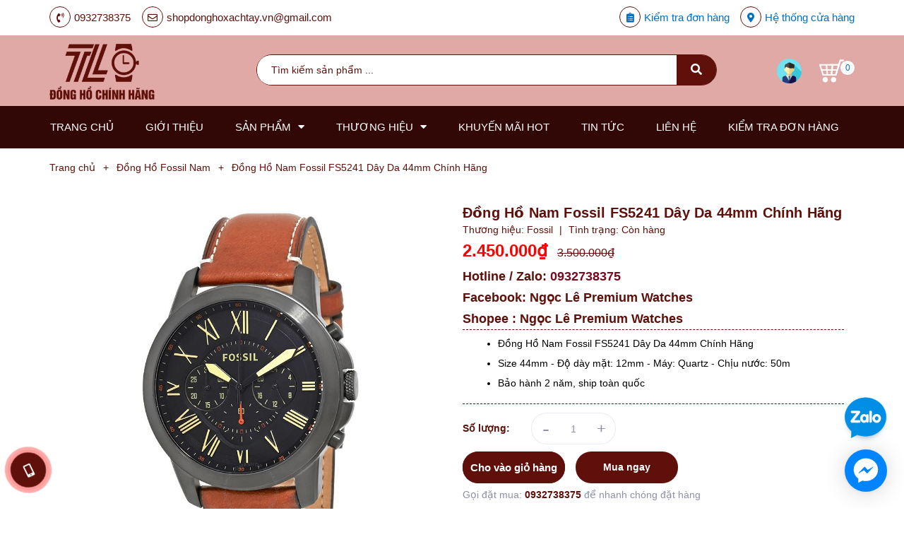

--- FILE ---
content_type: text/html; charset=utf-8
request_url: https://shopdonghoxachtay.vn/do-ng-ho-nam-fossil-fs5241-day-da-44mm-chinh-hang
body_size: 32274
content:
<!DOCTYPE html>
<html lang="vi">
	<head>
		<meta name="google-site-verification" content="3iU2M4UEoMuEXmWkzEGGefrCvCmUiYCP6K1EqFSMu-Q" />
		<meta charset="UTF-8" />
		<meta name="viewport" content="width=device-width, initial-scale=1, maximum-scale=1">
		<title>
			Đồng Hồ Nam Fossil FS5241 Dây Da 44mm Chính Hãng
			
			
			 Shop Đồng Hồ Xách Tay			
		</title>
		
	<script>
	  var iwish_template='product';
	  var iwish_cid=parseInt('0',10);	  
	</script>
	<script src="//bizweb.dktcdn.net/100/344/177/themes/707570/assets/iwishheader.js?1763454489321" type="text/javascript"></script>

		<!-- ================= Page description ================== -->
		
		<meta name="description" content="Đồng Hồ Nam Fossil FS5241 Dây Da 44mm Chính Hãng
Size 44mm - Độ dày mặt: 12mm - Máy: Quartz - Chịu nước: 50m 
Bảo hành 2 năm, ship toàn quốc">
		
		<!-- ================= Meta ================== -->
		<meta name="keywords" content="Đồng Hồ Nam Fossil FS5241 Dây Da 44mm Chính Hãng, Đồng Hồ Fossil Nam, Fossil, Đồng Hồ Nam, Sản Phẩm Mới, Sản Phẩm Khuyến Mãi, 44mm, fossil, fossil dây da, fossil nam, Shop Đồng Hồ Xách Tay, shopdonghoxachtay.vn"/>		
		<link rel="canonical" href="https://shopdonghoxachtay.vn/do-ng-ho-nam-fossil-fs5241-day-da-44mm-chinh-hang"/>
		<meta name='revisit-after' content='1 days' />

		
		<meta name="robots" content="noodp,index,follow" />
		
		<!-- ================= Favicon ================== -->
		
		<link rel="shortcut icon" href="//bizweb.dktcdn.net/100/344/177/themes/707570/assets/favicon.png?1763454489321" type="image/x-icon" />
		<link rel="apple-touch-icon" sizes="57x57" href="favicon.png">
		<link rel="apple-touch-icon" sizes="60x60" href="favicon.png">
		<link rel="apple-touch-icon" sizes="72x72" href="favicon.png">
		<link rel="apple-touch-icon" sizes="76x76" href="favicon.png">
		<link rel="apple-touch-icon" sizes="114x114" href="favicon.png">
		<link rel="apple-touch-icon" sizes="120x120" href="favicon.png">
		<link rel="apple-touch-icon" sizes="144x144" href="favicon.png">
		<link rel="apple-touch-icon" sizes="152x152" href="favicon.png">
		<link rel="apple-touch-icon" sizes="180x180" href="favicon.png">
		<link rel="icon" type="image/png" sizes="192x192"  href="favicon.png">
		<link rel="icon" type="image/png" sizes="32x32" href="favicon.png">
		<link rel="icon" type="image/png" sizes="96x96" href="favicon.png">
		<link rel="icon" type="image/png" sizes="16x16" href="favicon.png">
		
		<!-- ================= Google Fonts ================== -->
		
		
		
		
		
		<link href="//fonts.googleapis.com/css?family=Quicksand:400,700" rel="stylesheet" type="text/css" media="all" />
		
		

		<!-- Facebook Open Graph meta tags -->
		

	<meta property="og:type" content="product">
	<meta property="og:title" content="Đồng Hồ Nam Fossil FS5241 Dây Da 44mm Chính Hãng">
	
		<meta property="og:image" content="https://bizweb.dktcdn.net/thumb/1024x1024/100/344/177/products/dong-ho-nam-fossil-fs5241-chinh-hang-44mm-2.jpg?v=1626707929743">
		<meta property="og:image:secure_url" content="https://bizweb.dktcdn.net/thumb/1024x1024/100/344/177/products/dong-ho-nam-fossil-fs5241-chinh-hang-44mm-2.jpg?v=1626707929743">
	
		<meta property="og:image" content="https://bizweb.dktcdn.net/thumb/1024x1024/100/344/177/products/dong-ho-nam-fossil-fs5241-chinh-hang-44mm-8.jpg?v=1626707929743">
		<meta property="og:image:secure_url" content="https://bizweb.dktcdn.net/thumb/1024x1024/100/344/177/products/dong-ho-nam-fossil-fs5241-chinh-hang-44mm-8.jpg?v=1626707929743">
	
		<meta property="og:image" content="https://bizweb.dktcdn.net/thumb/1024x1024/100/344/177/products/dong-ho-nam-fossil-fs5241-chinh-hang-44mm-9.jpg?v=1626707929743">
		<meta property="og:image:secure_url" content="https://bizweb.dktcdn.net/thumb/1024x1024/100/344/177/products/dong-ho-nam-fossil-fs5241-chinh-hang-44mm-9.jpg?v=1626707929743">
	
	<meta property="og:price:amount" content="2.450.000">
	<meta property="og:price:currency" content="VND">

<meta property="og:description" content="Đồng Hồ Nam Fossil FS5241 Dây Da 44mm Chính Hãng
Size 44mm - Độ dày mặt: 12mm - Máy: Quartz - Chịu nước: 50m 
Bảo hành 2 năm, ship toàn quốc">
<meta property="og:url" content="https://shopdonghoxachtay.vn/do-ng-ho-nam-fossil-fs5241-day-da-44mm-chinh-hang">
<meta property="og:site_name" content="Shop Đồng Hồ Xách Tay">		

		<!-- Plugin CSS -->
		


		<script>
			var template = 'product';
		</script>
		<link rel="stylesheet" href="https://use.fontawesome.com/releases/v5.0.13/css/all.css" integrity="sha384-DNOHZ68U8hZfKXOrtjWvjxusGo9WQnrNx2sqG0tfsghAvtVlRW3tvkXWZh58N9jp" crossorigin="anonymous">
		<link href="https://fonts.googleapis.com/css?family=Muli:400,600,700&amp;subset=vietnamese" rel="stylesheet">
		<link href="https://fonts.googleapis.com/css?family=Quicksand:400,700&amp;subset=vietnamese" rel="stylesheet">
		<!-- Plugin CSS -->			
		<link href="//bizweb.dktcdn.net/100/344/177/themes/707570/assets/plugin.scss.css?1763454489321" rel="stylesheet" type="text/css" media="all" />
		<!-- Build Main CSS -->								
		<link href="//bizweb.dktcdn.net/100/344/177/themes/707570/assets/base.scss.css?1763454489321" rel="stylesheet" type="text/css" media="all" />		
		<link href="//bizweb.dktcdn.net/100/344/177/themes/707570/assets/style.scss.css?1763454489321" rel="stylesheet" type="text/css" media="all" />		
		<link href="//bizweb.dktcdn.net/100/344/177/themes/707570/assets/module.scss.css?1763454489321" rel="stylesheet" type="text/css" media="all" />
		<link href="//bizweb.dktcdn.net/100/344/177/themes/707570/assets/responsive.scss.css?1763454489321" rel="stylesheet" type="text/css" media="all" />

		<!-- Header JS -->	
		<script src="//bizweb.dktcdn.net/100/344/177/themes/707570/assets/jquery-2.2.3.min.js?1763454489321" type="text/javascript"></script>
		<!-- Bizweb javascript customer -->
		

		<!-- Bizweb conter for header -->
		<script>
	var Bizweb = Bizweb || {};
	Bizweb.store = 'donghochinhhangsaigon.mysapo.net';
	Bizweb.id = 344177;
	Bizweb.theme = {"id":707570,"name":"Cool Beauty","role":"main"};
	Bizweb.template = 'product';
	if(!Bizweb.fbEventId)  Bizweb.fbEventId = 'xxxxxxxx-xxxx-4xxx-yxxx-xxxxxxxxxxxx'.replace(/[xy]/g, function (c) {
	var r = Math.random() * 16 | 0, v = c == 'x' ? r : (r & 0x3 | 0x8);
				return v.toString(16);
			});		
</script>
<script>
	(function () {
		function asyncLoad() {
			var urls = ["//productreviews.sapoapps.vn/assets/js/productreviews.min.js?store=donghochinhhangsaigon.mysapo.net","//newproductreviews.sapoapps.vn/assets/js/productreviews.min.js?store=donghochinhhangsaigon.mysapo.net"];
			for (var i = 0; i < urls.length; i++) {
				var s = document.createElement('script');
				s.type = 'text/javascript';
				s.async = true;
				s.src = urls[i];
				var x = document.getElementsByTagName('script')[0];
				x.parentNode.insertBefore(s, x);
			}
		};
		window.attachEvent ? window.attachEvent('onload', asyncLoad) : window.addEventListener('load', asyncLoad, false);
	})();
</script>


<script>
	window.BizwebAnalytics = window.BizwebAnalytics || {};
	window.BizwebAnalytics.meta = window.BizwebAnalytics.meta || {};
	window.BizwebAnalytics.meta.currency = 'VND';
	window.BizwebAnalytics.tracking_url = '/s';

	var meta = {};
	
	meta.product = {"id": 22466251, "vendor": "Fossil", "name": "Đồng Hồ Nam Fossil FS5241 Dây Da 44mm Chính Hãng",
	"type": "Dây Da", "price": 2450000 };
	
	
	for (var attr in meta) {
	window.BizwebAnalytics.meta[attr] = meta[attr];
	}
</script>

	
		<script src="/dist/js/stats.min.js?v=96f2ff2"></script>
	












		<script>var ProductReviewsAppUtil=ProductReviewsAppUtil || {};ProductReviewsAppUtil.store={name: 'Shop Đồng Hồ Xách Tay'};</script>
		<link href="//bizweb.dktcdn.net/100/344/177/themes/707570/assets/iwish.css?1763454489321" rel="stylesheet" type="text/css" media="all" />
		<link href="//bizweb.dktcdn.net/100/344/177/themes/707570/assets/tkn-style.css?1763454489321" rel="stylesheet" type="text/css" media="all" />
		<link href='https://instantsearch.sapoapps.vn/content/font-awesome/css/font-awesome.min.css' rel='stylesheet'>
		<script src="//bizweb.dktcdn.net/100/344/177/themes/707570/assets/tkn-util.js?1763454489321" type="text/javascript"></script>
		<link href="//bizweb.dktcdn.net/100/344/177/themes/707570/assets/appbulk-buyxgety.css?1763454489321" rel="stylesheet" type="text/css" media="all" />
		<link href="//bizweb.dktcdn.net/100/344/177/themes/707570/assets/tkn-style.css?1763454489321" rel="stylesheet" type="text/css" media="all" />
		<link href='https://instantsearch.sapoapps.vn/content/font-awesome/css/font-awesome.min.css' rel='stylesheet'>
	</head>
	<body>
		<div class="hidden-md hidden-lg opacity_menu"></div>
		<!-- Main content -->
		<!-- Menu mobile -->
<div id="mySidenav" class="sidenav menu_mobile hidden-md hidden-lg">
	<div class="top_menu_mobile">
		<span class="close_menu">
		</span>
	</div>
	<div class="content_memu_mb">
		<div class="link_list_mobile">
			<ul class="ct-mobile hidden">
				

			</ul>
			<ul class="ct-mobile">
				
				<li class="level0 level-top parent level_ico">
					<a href="/">Trang chủ</a>
					
				</li>
				
				<li class="level0 level-top parent level_ico">
					<a href="/gioi-thieu">Giới thiệu</a>
					
				</li>
				
				<li class="level0 level-top parent level_ico">
					<a href="/collections/all">Sản phẩm</a>
					
					<i class="ti-plus hide_close"></i>
					<ul class="level0 sub-menu" style="display:none;">
						
						<li class="level1">
							<a href="/dong-ho-nam"><span>Đồng Hồ Nam</span></a>
							
							<i class="ti-plus hide_close"></i>
							<ul class="level1 sub-menu" style="display:none;">
								
								<li class="level2">
									<a href="/dong-ho-carnival-nam"><span>Carnival</span></a>
								</li>
								
								<li class="level2">
									<a href="/dong-ho-davena-nam"><span>Davena</span></a>
								</li>
								
								<li class="level2">
									<a href="/dong-ho-fossil-nam"><span>Fossil</span></a>
								</li>
								
								<li class="level2">
									<a href="/dong-ho-guess-nam"><span>Guess</span></a>
								</li>
								
								<li class="level2">
									<a href="/dong-ho-hanboro-nam"><span>Hanboro</span></a>
								</li>
								
								<li class="level2">
									<a href="/dong-ho-huboler-nam"><span>Huboler</span></a>
								</li>
								
								<li class="level2">
									<a href="/dong-ho-madocy-nam"><span>Madocy</span></a>
								</li>
								
								<li class="level2">
									<a href="/dong-ho-michael-kors-nam"><span>Michael Kors</span></a>
								</li>
								
								<li class="level2">
									<a href="/dong-ho-rivero-nam"><span>Rivero</span></a>
								</li>
								
								<li class="level2">
									<a href="/dong-ho-sunrise-nam"><span>Sunrise</span></a>
								</li>
								
								<li class="level2">
									<a href="/dong-ho-i-w-carnival-nam"><span>X-cer</span></a>
								</li>
								
							</ul>
							
						</li>
						
						<li class="level1">
							<a href="/dong-ho-nu"><span>Đồng Hồ Nữ</span></a>
							
							<i class="ti-plus hide_close"></i>
							<ul class="level1 sub-menu" style="display:none;">
								
								<li class="level2">
									<a href="/dong-ho-amica-nu"><span>Amica</span></a>
								</li>
								
								<li class="level2">
									<a href="/dong-ho-carnival-nu"><span>Carnival</span></a>
								</li>
								
								<li class="level2">
									<a href="/dong-ho-christian-van-sant-nu"><span>Christian Van Sant</span></a>
								</li>
								
								<li class="level2">
									<a href="/dong-ho-coach-nu"><span>Coach</span></a>
								</li>
								
								<li class="level2">
									<a href="/dong-ho-davena-nu"><span>Davena</span></a>
								</li>
								
								<li class="level2">
									<a href="/dong-ho-fossil-nu"><span>Fossil</span></a>
								</li>
								
								<li class="level2">
									<a href="/dong-ho-franklin-nu"><span>Franklin</span></a>
								</li>
								
								<li class="level2">
									<a href="/dong-ho-guess-nu"><span>Guess</span></a>
								</li>
								
								<li class="level2">
									<a href="/dong-ho-hanboro-nu"><span>Hanboro</span></a>
								</li>
								
								<li class="level2">
									<a href="/dong-ho-huboler-nu"><span>Huboler</span></a>
								</li>
								
								<li class="level2">
									<a href="/dong-ho-jimi-jimi-nu"><span>Jimi Jimi</span></a>
								</li>
								
								<li class="level2">
									<a href="/dong-ho-kemil-nu"><span>Kemil</span></a>
								</li>
								
								<li class="level2">
									<a href="/dong-ho-madocy-nu"><span>Madocy</span></a>
								</li>
								
								<li class="level2">
									<a href="/dong-ho-marc-jacobs-nu"><span>Marc Jacobs</span></a>
								</li>
								
								<li class="level2">
									<a href="/dong-ho-melissa-nu"><span>Melissa</span></a>
								</li>
								
								<li class="level2">
									<a href="/dong-ho-michael-kors-nu"><span>Michael Kors</span></a>
								</li>
								
								<li class="level2">
									<a href="/dong-ho-rivero-nu"><span>Rivero</span></a>
								</li>
								
								<li class="level2">
									<a href="/dong-ho-roberto-era-nu"><span>Roberto Era</span></a>
								</li>
								
								<li class="level2">
									<a href="/dong-ho-royal-crown-nu"><span>Royal Crown</span></a>
								</li>
								
								<li class="level2">
									<a href="/dong-ho-starke-nu"><span>Starke</span></a>
								</li>
								
								<li class="level2">
									<a href="/dong-ho-sunrise-nu"><span>Sunrise</span></a>
								</li>
								
								<li class="level2">
									<a href="/dong-ho-x-cer-nu"><span>X-Cer</span></a>
								</li>
								
							</ul>
							
						</li>
						
						<li class="level1">
							<a href="/dong-ho-cap"><span>Đồng Hồ Cặp</span></a>
							
							<i class="ti-plus hide_close"></i>
							<ul class="level1 sub-menu" style="display:none;">
								
								<li class="level2">
									<a href="/dong-ho-cap-hanboro"><span>Hanboro</span></a>
								</li>
								
								<li class="level2">
									<a href="/dong-ho-cap-marc-jacobs"><span>Marc Jacobs</span></a>
								</li>
								
								<li class="level2">
									<a href="/dong-ho-cap-michael-kors"><span>Michael Kors</span></a>
								</li>
								
								<li class="level2">
									<a href="/dong-ho-cap-sunrise"><span>Sunrise</span></a>
								</li>
								
							</ul>
							
						</li>
						
						<li class="level1">
							<a href="/san-pham-khac"><span>Sản Phẩm Khác</span></a>
							
							<i class="ti-plus hide_close"></i>
							<ul class="level1 sub-menu" style="display:none;">
								
								<li class="level2">
									<a href="/set-dong-ho-va-vong-tay"><span>Set Đồng Hồ Và Vòng Tay</span></a>
								</li>
								
								<li class="level2">
									<a href="/set-dong-ho-va-day"><span>Set Đồng Hồ Và Dây</span></a>
								</li>
								
								<li class="level2">
									<a href="/day-dong-ho"><span>Dây Đồng Hồ</span></a>
								</li>
								
								<li class="level2">
									<a href="/day-chuyen"><span>Dây chuyền</span></a>
								</li>
								
								<li class="level2">
									<a href="/vong-tay"><span>Vòng Tay</span></a>
								</li>
								
								<li class="level2">
									<a href="/nhan"><span>Nhẫn</span></a>
								</li>
								
							</ul>
							
						</li>
						
					</ul>
					
				</li>
				
				<li class="level0 level-top parent level_ico">
					<a href="/thuong-hieu-1">Thương Hiệu</a>
					
					<i class="ti-plus hide_close"></i>
					<ul class="level0 sub-menu" style="display:none;">
						
						<li class="level1">
							<a href="/amica"><span>Amica</span></a>
							
						</li>
						
						<li class="level1">
							<a href="/carnival"><span>Carnival</span></a>
							
						</li>
						
						<li class="level1">
							<a href="/christian-van-sant"><span>Christian Van Sant</span></a>
							
						</li>
						
						<li class="level1">
							<a href="/coach"><span>Coach</span></a>
							
						</li>
						
						<li class="level1">
							<a href="/davena"><span>Davena</span></a>
							
						</li>
						
						<li class="level1">
							<a href="/fossil"><span>Fossil</span></a>
							
						</li>
						
						<li class="level1">
							<a href="/franklin"><span>Franklin</span></a>
							
						</li>
						
						<li class="level1">
							<a href="/guess"><span>Guess</span></a>
							
						</li>
						
						<li class="level1">
							<a href="/hanboro"><span>Hanboro</span></a>
							
						</li>
						
						<li class="level1">
							<a href="/huboler"><span>Huboler</span></a>
							
						</li>
						
						<li class="level1">
							<a href="/dong-ho-jimi-jimi"><span>Jimi Jimi</span></a>
							
						</li>
						
						<li class="level1">
							<a href="/kemil"><span>Kemil</span></a>
							
						</li>
						
						<li class="level1">
							<a href="/madocy"><span>Madocy</span></a>
							
						</li>
						
						<li class="level1">
							<a href="/marc-jacobs"><span>Marc Jacobs</span></a>
							
						</li>
						
						<li class="level1">
							<a href="/melissa"><span>Melissa</span></a>
							
						</li>
						
						<li class="level1">
							<a href="/michael-kors"><span>Michael Kors</span></a>
							
						</li>
						
						<li class="level1">
							<a href="/rivero"><span>Rivero</span></a>
							
						</li>
						
						<li class="level1">
							<a href="/roberto-era"><span>Roberto Era</span></a>
							
						</li>
						
						<li class="level1">
							<a href="/royal-crown"><span>Royal Crown</span></a>
							
						</li>
						
						<li class="level1">
							<a href="/starke"><span>Starke</span></a>
							
						</li>
						
						<li class="level1">
							<a href="/sunrise"><span>Sunrise</span></a>
							
						</li>
						
						<li class="level1">
							<a href="/x-cer"><span>X-Cer</span></a>
							
						</li>
						
					</ul>
					
				</li>
				
				<li class="level0 level-top parent level_ico">
					<a href="/khuyen-mai-hot">Khuyến Mãi Hot</a>
					
				</li>
				
				<li class="level0 level-top parent level_ico">
					<a href="/tin-tuc">Tin tức</a>
					
				</li>
				
				<li class="level0 level-top parent level_ico">
					<a href="/lien-he">Liên hệ</a>
					
				</li>
				
				<li class="level0 level-top parent level_ico">
					<a href="/apps/kiem-tra-don-hang">Kiểm tra đơn hàng</a>
					
				</li>
				
			</ul>
			<ul class="ct-mobile login_mobile hidden-sm hidden-md hidden-lg">
				
				<li class="level0 level-top parent level_ico"><a href="/account/login"  title="Đăng nhập"><i class="fas fa-user"></i>Đăng nhập</a></li>
				<li class="level0 level-top parent level_ico"><a href="/account/register" title="Đăng ký"><i class="fas fa-user-plus"></i>Đăng ký</a></li>
				
	
				<li class="level0 level-top parent level_ico">
					
					<a href="/he-thong-cua-hang" title="Hệ thống cửa hàng" class="account_a"> 
						<span class="icon_style_base"><i class="fas fa-map-marker-alt"></i></span>Hệ thống cửa hàng
					</a>
					
				</li>
			</ul>
		</div>
	</div>
</div>
<!-- End -->
<header class="header">
	<div class="wrap_top_bar">
	<div class="container">
		<div class="row">
			<div class="topbar">
				<div class="col-lg-7 col-md-7 col-sm-6">
					<div class="topbar_left">
						<ul>
							<li>
								
								<span class="icon_style_base"><i class="fas fa-phone-volume"></i></span><a class="hai01" href="tel:0932738375">0932738375</a>
								
							</li>
							<li class="hidden-xs">
								
								<span class="icon_style_base"><i class="far fa-envelope"></i></span><a class="hai01" href="mailto:shopdonghoxachtay.vn@gmail.com">shopdonghoxachtay.vn@gmail.com</a>
								
							</li>
						</ul>
					</div>    
				</div>
				<div class="col-lg-5 col-md-5 col-sm-6 d-list col-xs-12 a-right topbar_right">
					<div class="list-inline f-right">
						<ul class="ul-accounts">
							<li class="hidden-xs">
								<a href="/apps/kiem-tra-don-hang" title="Kiểm tra đơn hàng">
									<span class="icon_style_base"><i class="fas fa-clipboard-list"></i></span>Kiểm tra đơn hàng
								</a>
							</li>
							<li class="hidden-xs">
								
								<a href="/he-thong-cua-hang" title="Hệ thống cửa hàng" class="account_a"> 
									<span class="icon_style_base"><i class="fas fa-map-marker-alt"></i></span>Hệ thống cửa hàng
								</a>
								
							</li>
						</ul>
					</div>
				</div>
			</div>
		</div>
	</div>
</div>
	<div class="mid-header wid_100">
		<div class="container">
			<div class="row">
				<div class="content_header">
					<div class="header-main">
						<div class="menu-bar-h nav-mobile-button hidden-md hidden-lg">
							<i class="fas fa-bars"></i>
						</div>
						<div class="col-lg-3 col-md-3">
							<div class="logo flex_155">
								
								<a href="/" class="logo-wrapper ">					
									<img src="//bizweb.dktcdn.net/100/344/177/themes/707570/assets/logo.png?1763454489321" alt="logo ">					
								</a>
								
							</div>
						</div>
						<div class="col-lg-7 col-md-7 hidden-sm hidden-xs">
							<div class="flex_155">
								
<div class="header_search header_searchs hidden-sm hidden-xs">
	
	<form action="/search" method="get" class="input-group search-bar" role="search">
		<input type="hidden" name="type" value="product">
		<input type="search" name="query" value="" placeholder="Tìm kiếm sản phẩm ..." class="input-group-field st-default-search-input search-text">
		<span class="input-group-btn">
			<button class="btn icon-fallback-text">
				<span class="fas fa-search" ></span> 
			</button>
		</span>
	</form>
</div>
							</div>
						</div>
						<div class="col-lg-2 col-md-2 col-sm-12 col-xs-12">

							<div class="top-cart-contain f-right flex_155 topbar_right">
								<ul class="ul-account hidden-xs">
									<li class="login_content">
										<a class="hidden-lg click_account">
											
											<img src="//bizweb.dktcdn.net/100/344/177/themes/707570/assets/rolling.svg?1763454489321" data-lazyload="//bizweb.dktcdn.net/100/344/177/themes/707570/assets/businessman.svg?1763454489321" alt="Tạo tài khoản & Đăng nhập">
											
										</a>
										<a href="/account" class="hidden-xs hidden-sm hidden-md">
											
											<img src="//bizweb.dktcdn.net/100/344/177/themes/707570/assets/rolling.svg?1763454489321" data-lazyload="//bizweb.dktcdn.net/100/344/177/themes/707570/assets/businessman.svg?1763454489321" alt="Tạo tài khoản & Đăng nhập">
											
										</a>


										<ul class="ul_account">
											<li><a href="/account/login">Đăng nhập</a></li>
											<li><a href="/account/register">Đăng ký</a></li>
										</ul>
									</li>
								</ul>
								<div class="mini-cart text-xs-center">
									<div class="heading-cart cart_header">
										<a class="img_hover_cart" href="/cart" title="Giỏ hàng">
											<div class="icon_hotline">
												<img src="//bizweb.dktcdn.net/100/344/177/themes/707570/assets/rolling.svg?1763454489321" data-lazyload="//bizweb.dktcdn.net/100/344/177/themes/707570/assets/shopping-cart.svg?1763454489321" alt="Shop Đồng Hồ Xách Tay">
												<span class="count_item count_item_pr"></span>
											</div>
										</a>

									</div>	
									<div class="top-cart-content hidden-xs hidde-sm hidden-sm">					
										<ul id="cart-sidebar" class="mini-products-list count_li">
											<li class="list-item">
												<ul></ul>
											</li>
											<li class="action">
												<ul>
													<li class="li-fix-1">
														<div class="top-subtotal">
															Tổng tiền thanh toán: 
															<span class="price"></span>
														</div>
													</li>
													<li class="li-fix-2" style="">
														<div class="actions">
															<a href="/cart" class="btn btn-primary" title="Giỏ hàng">
																<span>Giỏ hàng</span>
															</a>
															<a href="/checkout" class="btn btn-checkout btn-gray" title="Thanh toán">
																<span>Thanh toán</span>
															</a>
														</div>
													</li>
												</ul>
											</li>
										</ul>
									</div>
								</div>
							</div>
						</div>
					</div>

				</div>
			</div>
		</div>
	</div>
	<div class="menu_search_mobi hidden-md hidden-lg">

		<div class="header_search header_searchs ">

			<form action="/search" method="get" class="input-group search-bar" role="search">
				<input type="hidden" name="type" value="product">
				<input type="search" name="query" value="" placeholder="Tìm kiếm sản phẩm ..." class="input-group-field st-default-search-input search-text">
				<span class="input-group-btn">
					<button class="btn icon-fallback-text">
						<span class="fas fa-search" ></span> 
					</button>
				</span>
			</form>
		</div>
	</div>
	<div class="wrap_main hidden-xs hidden-sm">
	<div class="container">
		<div class="row">
			<div class="hidden col-lg-3 col-md-3 col-sm-12 col-xs-12 col-mega hidden-sm hidden-xs">
				<div class="menu_mega">
					<div class="title_menu">
						<span class="title_">Danh mục sản phẩm</span>
						<span class="nav_button"><span><i class="fa fa-bars" aria-hidden="true"></i></span></span>
					</div>
					<div class="list_menu_header  normal col-lg-3 col-md-3">
						Lỗi giao diện: file 'snippets/menu_vertical_mega.bwt' không được tìm thấy
					</div>
				</div>
			</div>
			<div class="col-lg-12 col-md-12 col-sm-12 col-xs-12">
				<div class="bg-header-nav hidden-xs hidden-sm">
					<div>
						<div class= "row row-noGutter-2">
							<nav class="header-nav">
								<ul class="item_big">
									
									
									
									<li class="nav-item ">
										
										
										
										
										
										
										
										
										
										
										
										
										
										
										
										
										
										
										
										
										
										
										
										
										
										
										
										
										
										
										
										
										
										
										
										
										
										
										
										
										
										
										
										
										
										
										
										
										
										
										
										
										
										
										
										
										
										
										
										
										
										
										
										
										
										
										
										
										
										
										<a class="a-img" href="/"><span>Trang chủ</span></a>
										
									</li>
									
									
									
									
									<li class="nav-item ">
										
										
										
										
										
										
										
										
										
										
										
										
										
										
										
										
										
										
										
										
										
										
										
										
										
										
										
										
										
										
										
										
										
										
										
										
										
										
										
										
										
										
										
										
										
										
										
										
										
										
										
										
										
										
										
										
										
										
										
										
										
										
										
										
										
										
										
										
										
										
										<a class="a-img" href="/gioi-thieu"><span>Giới thiệu</span></a>
										
									</li>
									
									
									
									

									
									
									
									
									
									
									
									
									<li class="nav-item  has-mega">
										
										
										

										
										<a class="a-img" href="/collections/all"><span>Sản phẩm</span><i class="fa fa-caret-down"></i></a>
										
										<div class="mega-content">
	<div class="level0-wrapper2">
		<div class="nav-block nav-block-center">
			<div class="col-md-12 parent-mega-menu ">
				<ul class="level0">
					
					
					<li class="level1 parent item"> <h2 class="h4"><a href="/dong-ho-nam"><span>Đồng Hồ Nam</span></a></h2> 
						<ul class="level1">
							
							<li class="level2"> <a href="/dong-ho-carnival-nam"><span>Carnival</span></a> </li>
							
							<li class="level2"> <a href="/dong-ho-davena-nam"><span>Davena</span></a> </li>
							
							<li class="level2"> <a href="/dong-ho-fossil-nam"><span>Fossil</span></a> </li>
							
							<li class="level2"> <a href="/dong-ho-guess-nam"><span>Guess</span></a> </li>
							
							<li class="level2"> <a href="/dong-ho-hanboro-nam"><span>Hanboro</span></a> </li>
							
							<li class="level2"> <a href="/dong-ho-huboler-nam"><span>Huboler</span></a> </li>
							
							<li class="level2"> <a href="/dong-ho-madocy-nam"><span>Madocy</span></a> </li>
							
							<li class="level2"> <a href="/dong-ho-michael-kors-nam"><span>Michael Kors</span></a> </li>
							
							<li class="level2"> <a href="/dong-ho-rivero-nam"><span>Rivero</span></a> </li>
							
							<li class="level2"> <a href="/dong-ho-sunrise-nam"><span>Sunrise</span></a> </li>
							
							<li class="level2"> <a href="/dong-ho-i-w-carnival-nam"><span>X-cer</span></a> </li>
							
						</ul>
					</li> 
					
					
					
					<li class="level1 parent item"> <h2 class="h4"><a href="/dong-ho-nu"><span>Đồng Hồ Nữ</span></a></h2> 
						<ul class="level1">
							
							<li class="level2"> <a href="/dong-ho-amica-nu"><span>Amica</span></a> </li>
							
							<li class="level2"> <a href="/dong-ho-carnival-nu"><span>Carnival</span></a> </li>
							
							<li class="level2"> <a href="/dong-ho-christian-van-sant-nu"><span>Christian Van Sant</span></a> </li>
							
							<li class="level2"> <a href="/dong-ho-coach-nu"><span>Coach</span></a> </li>
							
							<li class="level2"> <a href="/dong-ho-davena-nu"><span>Davena</span></a> </li>
							
							<li class="level2"> <a href="/dong-ho-fossil-nu"><span>Fossil</span></a> </li>
							
							<li class="level2"> <a href="/dong-ho-franklin-nu"><span>Franklin</span></a> </li>
							
							<li class="level2"> <a href="/dong-ho-guess-nu"><span>Guess</span></a> </li>
							
							<li class="level2"> <a href="/dong-ho-hanboro-nu"><span>Hanboro</span></a> </li>
							
							<li class="level2"> <a href="/dong-ho-huboler-nu"><span>Huboler</span></a> </li>
							
							<li class="level2"> <a href="/dong-ho-jimi-jimi-nu"><span>Jimi Jimi</span></a> </li>
							
							<li class="level2"> <a href="/dong-ho-kemil-nu"><span>Kemil</span></a> </li>
							
							<li class="level2"> <a href="/dong-ho-madocy-nu"><span>Madocy</span></a> </li>
							
							<li class="level2"> <a href="/dong-ho-marc-jacobs-nu"><span>Marc Jacobs</span></a> </li>
							
							<li class="level2"> <a href="/dong-ho-melissa-nu"><span>Melissa</span></a> </li>
							
							<li class="level2"> <a href="/dong-ho-michael-kors-nu"><span>Michael Kors</span></a> </li>
							
							<li class="level2"> <a href="/dong-ho-rivero-nu"><span>Rivero</span></a> </li>
							
							<li class="level2"> <a href="/dong-ho-roberto-era-nu"><span>Roberto Era</span></a> </li>
							
							<li class="level2"> <a href="/dong-ho-royal-crown-nu"><span>Royal Crown</span></a> </li>
							
							<li class="level2"> <a href="/dong-ho-starke-nu"><span>Starke</span></a> </li>
							
							<li class="level2"> <a href="/dong-ho-sunrise-nu"><span>Sunrise</span></a> </li>
							
							<li class="level2"> <a href="/dong-ho-x-cer-nu"><span>X-Cer</span></a> </li>
							
						</ul>
					</li> 
					
					
					
					<li class="level1 parent item"> <h2 class="h4"><a href="/dong-ho-cap"><span>Đồng Hồ Cặp</span></a></h2> 
						<ul class="level1">
							
							<li class="level2"> <a href="/dong-ho-cap-hanboro"><span>Hanboro</span></a> </li>
							
							<li class="level2"> <a href="/dong-ho-cap-marc-jacobs"><span>Marc Jacobs</span></a> </li>
							
							<li class="level2"> <a href="/dong-ho-cap-michael-kors"><span>Michael Kors</span></a> </li>
							
							<li class="level2"> <a href="/dong-ho-cap-sunrise"><span>Sunrise</span></a> </li>
							
						</ul>
					</li> 
					
					
					
					<li class="level1 parent item"> <h2 class="h4"><a href="/san-pham-khac"><span>Sản Phẩm Khác</span></a></h2> 
						<ul class="level1">
							
							<li class="level2"> <a href="/set-dong-ho-va-vong-tay"><span>Set Đồng Hồ Và Vòng Tay</span></a> </li>
							
							<li class="level2"> <a href="/set-dong-ho-va-day"><span>Set Đồng Hồ Và Dây</span></a> </li>
							
							<li class="level2"> <a href="/day-dong-ho"><span>Dây Đồng Hồ</span></a> </li>
							
							<li class="level2"> <a href="/day-chuyen"><span>Dây chuyền</span></a> </li>
							
							<li class="level2"> <a href="/vong-tay"><span>Vòng Tay</span></a> </li>
							
							<li class="level2"> <a href="/nhan"><span>Nhẫn</span></a> </li>
							
						</ul>
					</li> 
					
					
				</ul>
			</div>
			
		</div>
	</div>
</div> 
										
										
										
										
										

										
										
										
										

										
										
										
										

										
										
										
										

										
										
										
										

										
										
										
										
										
										
										
										
										
										
										
										
										
										
										
										
										
										
										
										
										
										
										
										
										
									</li>
									

									
									
									
									
									
									
									
									

									
									
									
									
									
									
									
									

									
									
									
									
									
									
									
									

									
									
									
									
									
									
									
									

									
									
									
									
									
									
									
									

									
									
									
									
									
									
									
									
									
									
									
									
									
									
									
									
									
									
									
									
									
									
									

									

									
									
									
									

									
									
									
									
									
									
									
									

									
									
									
									
									
									
									
									

									
									
									
									
									
									
									
									

									
									
									
									
									
									
									
									

									
									
									
									
									
									
									
									

									
									
									
									
									
									
									
									

									
									
									
									
									
									
									
									
									
									
									
									
									
									
									
									
									
									
									
									
									

									
									<li class="nav-item ">
										<a class="a-img" href="/thuong-hieu-1"><span>Thương Hiệu</span><i class="fa fa-caret-down"></i></a>
										<ul class="item_small hidden-sm hidden-xs">
											
											<li>
												<a href="/amica" title="">Amica </a>
												
											</li>
											
											<li>
												<a href="/carnival" title="">Carnival </a>
												
											</li>
											
											<li>
												<a href="/christian-van-sant" title="">Christian Van Sant </a>
												
											</li>
											
											<li>
												<a href="/coach" title="">Coach </a>
												
											</li>
											
											<li>
												<a href="/davena" title="">Davena </a>
												
											</li>
											
											<li>
												<a href="/fossil" title="">Fossil </a>
												
											</li>
											
											<li>
												<a href="/franklin" title="">Franklin </a>
												
											</li>
											
											<li>
												<a href="/guess" title="">Guess </a>
												
											</li>
											
											<li>
												<a href="/hanboro" title="">Hanboro </a>
												
											</li>
											
											<li>
												<a href="/huboler" title="">Huboler </a>
												
											</li>
											
											<li>
												<a href="/dong-ho-jimi-jimi" title="">Jimi Jimi </a>
												
											</li>
											
											<li>
												<a href="/kemil" title="">Kemil </a>
												
											</li>
											
											<li>
												<a href="/madocy" title="">Madocy </a>
												
											</li>
											
											<li>
												<a href="/marc-jacobs" title="">Marc Jacobs </a>
												
											</li>
											
											<li>
												<a href="/melissa" title="">Melissa </a>
												
											</li>
											
											<li>
												<a href="/michael-kors" title="">Michael Kors </a>
												
											</li>
											
											<li>
												<a href="/rivero" title="">Rivero </a>
												
											</li>
											
											<li>
												<a href="/roberto-era" title="">Roberto Era </a>
												
											</li>
											
											<li>
												<a href="/royal-crown" title="">Royal Crown </a>
												
											</li>
											
											<li>
												<a href="/starke" title="">Starke </a>
												
											</li>
											
											<li>
												<a href="/sunrise" title="">Sunrise </a>
												
											</li>
											
											<li>
												<a href="/x-cer" title="">X-Cer </a>
												
											</li>
											
										</ul>
									</li>

									

									
									
									
									
									<li class="nav-item ">
										
										
										
										
										
										
										
										
										
										
										
										
										
										
										
										
										
										
										
										
										
										
										
										
										
										
										
										
										
										
										
										
										
										
										
										
										
										
										
										
										
										
										
										
										
										
										
										
										
										
										
										
										
										
										
										
										
										
										
										
										
										
										
										
										
										
										
										
										
										
										<a class="a-img" href="/khuyen-mai-hot"><span>Khuyến Mãi Hot</span></a>
										
									</li>
									
									
									
									
									<li class="nav-item ">
										
										
										
										
										
										
										
										
										
										
										
										
										
										
										
										
										
										
										
										
										
										
										
										
										
										
										
										
										
										
										
										
										
										
										
										
										
										
										
										
										
										
										
										
										
										
										
										
										
										
										
										
										
										
										
										
										
										
										
										
										
										
										
										
										
										
										
										
										
										
										<a class="a-img" href="/tin-tuc"><span>Tin tức</span></a>
										
									</li>
									
									
									
									
									<li class="nav-item ">
										
										
										
										
										
										
										
										
										
										
										
										
										
										
										
										
										
										
										
										
										
										
										
										
										
										
										
										
										
										
										
										
										
										
										
										
										
										
										
										
										
										
										
										
										
										
										
										
										
										
										
										
										
										
										
										
										
										
										
										
										
										
										
										
										
										
										
										
										
										
										<a class="a-img" href="/lien-he"><span>Liên hệ</span></a>
										
									</li>
									
									
									
									
									<li class="nav-item ">
										
										
										
										
										
										
										
										
										
										
										
										
										
										
										
										
										
										
										
										
										
										
										
										
										
										
										
										
										
										
										
										
										
										
										
										
										
										
										
										
										
										
										
										
										
										
										
										
										
										
										
										
										
										
										
										
										
										
										
										
										
										
										
										
										
										
										
										
										
										
										<a class="a-img" href="/apps/kiem-tra-don-hang"><span>Kiểm tra đơn hàng</span></a>
										
									</li>
									
									
								</ul>
							</nav>
						</div>
					</div>
				</div>
			</div>
		</div>
	</div>
</div>
</header>
<div id="menu-overlay" class=""></div>

		





<div class="breadcrumb_nobackground margin-bottom-40">
	<section class="bread-crumb">
	<span class="crumb-border"></span>
	<div class="container">
		<div class="row">
			<div class="col-xs-12 a-left">
				<ul class="breadcrumb">					
					<li class="home">
						<a href="/" ><span>Trang chủ</span></a>						
						<span class="mr_lr">&nbsp;+&nbsp;</span>
					</li>
					
					
					<li>
						<a href="/dong-ho-fossil-nam"><span>Đồng Hồ Fossil Nam</span></a>						
						<span class="mr_lr">&nbsp;+&nbsp;</span>
					</li>
					
					<li><strong><span>Đồng Hồ Nam Fossil FS5241 Dây Da 44mm Chính Hãng</span></strong><li>
					
				</ul>
			</div>
		</div>
	</div>
</section>    
</div>
<section class="product margin-top-5 f-left w_100" itemscope itemtype="https://schema.org/Product">	
	<meta itemprop="category" content="Đồng Hồ Fossil Nam">
	<meta itemprop="url" content="//shopdonghoxachtay.vn/do-ng-ho-nam-fossil-fs5241-day-da-44mm-chinh-hang">
	<meta itemprop="name" content="Đồng Hồ Nam Fossil FS5241 Dây Da 44mm Chính Hãng">
	<meta itemprop="image" content="http://bizweb.dktcdn.net/thumb/grande/100/344/177/products/dong-ho-nam-fossil-fs5241-chinh-hang-44mm-2.jpg?v=1626707929743">
	<meta itemprop="description" content="
Đồng Hồ Nam Fossil FS5241 Dây Da 44mm Chính Hãng
Size 44mm - Độ dày mặt: 12mm -&nbsp;Máy: Quartz&nbsp;- Chịu nước: 50m&nbsp;
Bảo hành 2 năm, ship toàn quốc">
	<div class="d-none" itemprop="brand" itemtype="https://schema.org/Brand" itemscope>
		<meta itemprop="name" content="Fossil" />
	</div>

	<meta itemprop="model" content="">
	<meta itemprop="sku" content="FS5241">
	<div class="d-none hidden" itemprop="offers" itemscope itemtype="http://schema.org/Offer">
		<div class="inventory_quantity hidden" itemscope itemtype="http://schema.org/ItemAvailability">
			<span class="a-stock" itemprop="supersededBy">
				Còn hàng
			</span>
		</div>
		<link itemprop="availability" href="http://schema.org/InStock">
		<meta itemprop="priceCurrency" content="VND">
		<meta itemprop="price" content="2450000">
		<meta itemprop="url" content="https://shopdonghoxachtay.vn/do-ng-ho-nam-fossil-fs5241-day-da-44mm-chinh-hang">
		<span itemprop="UnitPriceSpecification" itemscope itemtype="https://schema.org/Downpayment">
			<meta itemprop="priceType" content="2450000">
		</span>
		<span itemprop="UnitPriceSpecification" itemscope itemtype="https://schema.org/Downpayment">
			<meta itemprop="priceSpecification" content="3500000">
		</span>
		<meta itemprop="priceValidUntil" content="2099-01-01">

		<div itemprop="shippingDetails" itemtype="https://schema.org/OfferShippingDetails" itemscope>
			<div itemprop="shippingRate" itemtype="https://schema.org/MonetaryAmount" itemscope>
				<meta itemprop="value" content="3.49" />
				<meta itemprop="currency" content="USD" />
			</div>
			<div itemprop="shippingDestination" itemtype="https://schema.org/DefinedRegion" itemscope>
				<meta itemprop="addressCountry" content="US" />
			</div>
			<div itemprop="deliveryTime" itemtype="https://schema.org/ShippingDeliveryTime" itemscope>
				<div itemprop="handlingTime" itemtype="https://schema.org/QuantitativeValue" itemscope>
					<meta itemprop="minValue" content="0" />
					<meta itemprop="maxValue" content="1" />
					<meta itemprop="unitCode" content="DAY" />
				</div>
				<div itemprop="transitTime" itemtype="https://schema.org/QuantitativeValue" itemscope>
					<meta itemprop="minValue" content="1" />
					<meta itemprop="maxValue" content="5" />
					<meta itemprop="unitCode" content="DAY" />
				</div>
			</div>

		</div>
		<div itemprop="hasMerchantReturnPolicy" itemtype="https://schema.org/MerchantReturnPolicy" itemscope>
			<meta itemprop="applicableCountry" content="EE" />
			<meta itemprop="returnPolicyCategory" content="https://schema.org/MerchantReturnFiniteReturnWindow" />
			<meta itemprop="merchantReturnDays" content="30" />
			<meta itemprop="returnMethod" content="https://schema.org/ReturnByMail" />
			<meta itemprop="returnFees" content="https://schema.org/FreeReturn" />
		</div>
	</div>
	<div class="d-none hidden" id="https://shopdonghoxachtay.vn" itemprop="seller" itemtype="http://schema.org/Organization" itemscope>
		<meta itemprop="name" content="Shop Đồng Hồ Xách Tay" />
		<meta itemprop="url" content="https://shopdonghoxachtay.vn" />
		<meta itemprop="logo" content="http://bizweb.dktcdn.net/100/344/177/themes/707570/assets/logo.png?1763454489321" />
	</div>


	<div class="container">
		<div class="row">
			<div class="col-md-12 col-xs-12">
				<div class="details-product">
					<div class="product-detail-left product-images col-xs-12 col-sm-6 col-md-6 col-lg-6">
						<div class="col_large_default large-image">
							
							<a  href="//bizweb.dktcdn.net/thumb/1024x1024/100/344/177/products/dong-ho-nam-fossil-fs5241-chinh-hang-44mm-2.jpg?v=1626707929743" data-rel="prettyPhoto[product-gallery]" >
								
								<img class="checkurl img-responsive" id="img_01" src="//bizweb.dktcdn.net/thumb/1024x1024/100/344/177/products/dong-ho-nam-fossil-fs5241-chinh-hang-44mm-2.jpg?v=1626707929743" alt="Đồng Hồ Nam Fossil FS5241 Dây Da 44mm Chính Hãng">
							</a>
							
							<div class="hidden">
								
								
								
								
								<div class="item">
									<a href="https://bizweb.dktcdn.net/100/344/177/products/dong-ho-nam-fossil-fs5241-chinh-hang-44mm-8.jpg?v=1626707929743" data-image="https://bizweb.dktcdn.net/100/344/177/products/dong-ho-nam-fossil-fs5241-chinh-hang-44mm-8.jpg?v=1626707929743" data-zoom-image="https://bizweb.dktcdn.net/100/344/177/products/dong-ho-nam-fossil-fs5241-chinh-hang-44mm-8.jpg?v=1626707929743"  data-rel="prettyPhoto[product-gallery]" >										
									</a>
								</div>	
								
								
								
								
								<div class="item">
									<a href="https://bizweb.dktcdn.net/100/344/177/products/dong-ho-nam-fossil-fs5241-chinh-hang-44mm-9.jpg?v=1626707929743" data-image="https://bizweb.dktcdn.net/100/344/177/products/dong-ho-nam-fossil-fs5241-chinh-hang-44mm-9.jpg?v=1626707929743" data-zoom-image="https://bizweb.dktcdn.net/100/344/177/products/dong-ho-nam-fossil-fs5241-chinh-hang-44mm-9.jpg?v=1626707929743"  data-rel="prettyPhoto[product-gallery]" >										
									</a>
								</div>	
								
								
								
								
								<div class="item">
									<a href="https://bizweb.dktcdn.net/100/344/177/products/dong-ho-nam-fossil-fs5241-chinh-hang-44mm-10.jpg?v=1626707929743" data-image="https://bizweb.dktcdn.net/100/344/177/products/dong-ho-nam-fossil-fs5241-chinh-hang-44mm-10.jpg?v=1626707929743" data-zoom-image="https://bizweb.dktcdn.net/100/344/177/products/dong-ho-nam-fossil-fs5241-chinh-hang-44mm-10.jpg?v=1626707929743"  data-rel="prettyPhoto[product-gallery]" >										
									</a>
								</div>	
								
								
								
								
								<div class="item">
									<a href="https://bizweb.dktcdn.net/100/344/177/products/dong-ho-nam-fossil-fs5241-chinh-hang-44mm-12.jpg?v=1626707929743" data-image="https://bizweb.dktcdn.net/100/344/177/products/dong-ho-nam-fossil-fs5241-chinh-hang-44mm-12.jpg?v=1626707929743" data-zoom-image="https://bizweb.dktcdn.net/100/344/177/products/dong-ho-nam-fossil-fs5241-chinh-hang-44mm-12.jpg?v=1626707929743"  data-rel="prettyPhoto[product-gallery]" >										
									</a>
								</div>	
								
								
								
								
								<div class="item">
									<a href="https://bizweb.dktcdn.net/100/344/177/products/dong-ho-nam-fossil-fs5241-chinh-hang-44mm-13.jpg?v=1626707929743" data-image="https://bizweb.dktcdn.net/100/344/177/products/dong-ho-nam-fossil-fs5241-chinh-hang-44mm-13.jpg?v=1626707929743" data-zoom-image="https://bizweb.dktcdn.net/100/344/177/products/dong-ho-nam-fossil-fs5241-chinh-hang-44mm-13.jpg?v=1626707929743"  data-rel="prettyPhoto[product-gallery]" >										
									</a>
								</div>	
								
								
								
								
								<div class="item">
									<a href="https://bizweb.dktcdn.net/100/344/177/products/dong-ho-nam-fossil-fs5241-chinh-hang-44mm-14.jpg?v=1626707929743" data-image="https://bizweb.dktcdn.net/100/344/177/products/dong-ho-nam-fossil-fs5241-chinh-hang-44mm-14.jpg?v=1626707929743" data-zoom-image="https://bizweb.dktcdn.net/100/344/177/products/dong-ho-nam-fossil-fs5241-chinh-hang-44mm-14.jpg?v=1626707929743"  data-rel="prettyPhoto[product-gallery]" >										
									</a>
								</div>	
								
								
								
								
								<div class="item">
									<a href="https://bizweb.dktcdn.net/100/344/177/products/dong-ho-nam-fossil-fs5241-chinh-hang-44mm-17.jpg?v=1626707929743" data-image="https://bizweb.dktcdn.net/100/344/177/products/dong-ho-nam-fossil-fs5241-chinh-hang-44mm-17.jpg?v=1626707929743" data-zoom-image="https://bizweb.dktcdn.net/100/344/177/products/dong-ho-nam-fossil-fs5241-chinh-hang-44mm-17.jpg?v=1626707929743"  data-rel="prettyPhoto[product-gallery]" >										
									</a>
								</div>	
								
								
								
								
								<div class="item">
									<a href="https://bizweb.dktcdn.net/100/344/177/products/dong-ho-nam-fossil-fs5241-chinh-hang-44mm-4.jpg?v=1626707929743" data-image="https://bizweb.dktcdn.net/100/344/177/products/dong-ho-nam-fossil-fs5241-chinh-hang-44mm-4.jpg?v=1626707929743" data-zoom-image="https://bizweb.dktcdn.net/100/344/177/products/dong-ho-nam-fossil-fs5241-chinh-hang-44mm-4.jpg?v=1626707929743"  data-rel="prettyPhoto[product-gallery]" >										
									</a>
								</div>	
								
							</div>
						</div>
						
						<div id="gallery_02" class="owl-carousel owl-theme thumbnail-product thumb_product_details not-dqowl" data-loop="false" data-lg-items="3" data-md-items="3" data-sm-items="3" data-xs-items="3" data-xxs-items="3">
							
							<div class="item">
								<a href="javascript:void(0)" data-image="https://bizweb.dktcdn.net/100/344/177/products/dong-ho-nam-fossil-fs5241-chinh-hang-44mm-2.jpg?v=1626707929743" data-zoom-image="//bizweb.dktcdn.net/thumb/1024x1024/100/344/177/products/dong-ho-nam-fossil-fs5241-chinh-hang-44mm-2.jpg?v=1626707929743">
									<img data-img="//bizweb.dktcdn.net/thumb/1024x1024/100/344/177/products/dong-ho-nam-fossil-fs5241-chinh-hang-44mm-2.jpg?v=1626707929743" src="//bizweb.dktcdn.net/100/344/177/themes/707570/assets/rolling.svg?1763454489321" data-lazyload="//bizweb.dktcdn.net/thumb/small/100/344/177/products/dong-ho-nam-fossil-fs5241-chinh-hang-44mm-2.jpg?v=1626707929743" alt="Đồng Hồ Nam Fossil FS5241 Dây Da 44mm Chính Hãng">
								</a>
							</div>
							
							<div class="item">
								<a href="javascript:void(0)" data-image="https://bizweb.dktcdn.net/100/344/177/products/dong-ho-nam-fossil-fs5241-chinh-hang-44mm-8.jpg?v=1626707929743" data-zoom-image="//bizweb.dktcdn.net/thumb/1024x1024/100/344/177/products/dong-ho-nam-fossil-fs5241-chinh-hang-44mm-8.jpg?v=1626707929743">
									<img data-img="//bizweb.dktcdn.net/thumb/1024x1024/100/344/177/products/dong-ho-nam-fossil-fs5241-chinh-hang-44mm-8.jpg?v=1626707929743" src="//bizweb.dktcdn.net/100/344/177/themes/707570/assets/rolling.svg?1763454489321" data-lazyload="//bizweb.dktcdn.net/thumb/small/100/344/177/products/dong-ho-nam-fossil-fs5241-chinh-hang-44mm-8.jpg?v=1626707929743" alt="Đồng Hồ Nam Fossil FS5241 Dây Da 44mm Chính Hãng">
								</a>
							</div>
							
							<div class="item">
								<a href="javascript:void(0)" data-image="https://bizweb.dktcdn.net/100/344/177/products/dong-ho-nam-fossil-fs5241-chinh-hang-44mm-9.jpg?v=1626707929743" data-zoom-image="//bizweb.dktcdn.net/thumb/1024x1024/100/344/177/products/dong-ho-nam-fossil-fs5241-chinh-hang-44mm-9.jpg?v=1626707929743">
									<img data-img="//bizweb.dktcdn.net/thumb/1024x1024/100/344/177/products/dong-ho-nam-fossil-fs5241-chinh-hang-44mm-9.jpg?v=1626707929743" src="//bizweb.dktcdn.net/100/344/177/themes/707570/assets/rolling.svg?1763454489321" data-lazyload="//bizweb.dktcdn.net/thumb/small/100/344/177/products/dong-ho-nam-fossil-fs5241-chinh-hang-44mm-9.jpg?v=1626707929743" alt="Đồng Hồ Nam Fossil FS5241 Dây Da 44mm Chính Hãng">
								</a>
							</div>
							
							<div class="item">
								<a href="javascript:void(0)" data-image="https://bizweb.dktcdn.net/100/344/177/products/dong-ho-nam-fossil-fs5241-chinh-hang-44mm-10.jpg?v=1626707929743" data-zoom-image="//bizweb.dktcdn.net/thumb/1024x1024/100/344/177/products/dong-ho-nam-fossil-fs5241-chinh-hang-44mm-10.jpg?v=1626707929743">
									<img data-img="//bizweb.dktcdn.net/thumb/1024x1024/100/344/177/products/dong-ho-nam-fossil-fs5241-chinh-hang-44mm-10.jpg?v=1626707929743" src="//bizweb.dktcdn.net/100/344/177/themes/707570/assets/rolling.svg?1763454489321" data-lazyload="//bizweb.dktcdn.net/thumb/small/100/344/177/products/dong-ho-nam-fossil-fs5241-chinh-hang-44mm-10.jpg?v=1626707929743" alt="Đồng Hồ Nam Fossil FS5241 Dây Da 44mm Chính Hãng">
								</a>
							</div>
							
							<div class="item">
								<a href="javascript:void(0)" data-image="https://bizweb.dktcdn.net/100/344/177/products/dong-ho-nam-fossil-fs5241-chinh-hang-44mm-12.jpg?v=1626707929743" data-zoom-image="//bizweb.dktcdn.net/thumb/1024x1024/100/344/177/products/dong-ho-nam-fossil-fs5241-chinh-hang-44mm-12.jpg?v=1626707929743">
									<img data-img="//bizweb.dktcdn.net/thumb/1024x1024/100/344/177/products/dong-ho-nam-fossil-fs5241-chinh-hang-44mm-12.jpg?v=1626707929743" src="//bizweb.dktcdn.net/100/344/177/themes/707570/assets/rolling.svg?1763454489321" data-lazyload="//bizweb.dktcdn.net/thumb/small/100/344/177/products/dong-ho-nam-fossil-fs5241-chinh-hang-44mm-12.jpg?v=1626707929743" alt="Đồng Hồ Nam Fossil FS5241 Dây Da 44mm Chính Hãng">
								</a>
							</div>
							
							<div class="item">
								<a href="javascript:void(0)" data-image="https://bizweb.dktcdn.net/100/344/177/products/dong-ho-nam-fossil-fs5241-chinh-hang-44mm-13.jpg?v=1626707929743" data-zoom-image="//bizweb.dktcdn.net/thumb/1024x1024/100/344/177/products/dong-ho-nam-fossil-fs5241-chinh-hang-44mm-13.jpg?v=1626707929743">
									<img data-img="//bizweb.dktcdn.net/thumb/1024x1024/100/344/177/products/dong-ho-nam-fossil-fs5241-chinh-hang-44mm-13.jpg?v=1626707929743" src="//bizweb.dktcdn.net/100/344/177/themes/707570/assets/rolling.svg?1763454489321" data-lazyload="//bizweb.dktcdn.net/thumb/small/100/344/177/products/dong-ho-nam-fossil-fs5241-chinh-hang-44mm-13.jpg?v=1626707929743" alt="Đồng Hồ Nam Fossil FS5241 Dây Da 44mm Chính Hãng">
								</a>
							</div>
							
							<div class="item">
								<a href="javascript:void(0)" data-image="https://bizweb.dktcdn.net/100/344/177/products/dong-ho-nam-fossil-fs5241-chinh-hang-44mm-14.jpg?v=1626707929743" data-zoom-image="//bizweb.dktcdn.net/thumb/1024x1024/100/344/177/products/dong-ho-nam-fossil-fs5241-chinh-hang-44mm-14.jpg?v=1626707929743">
									<img data-img="//bizweb.dktcdn.net/thumb/1024x1024/100/344/177/products/dong-ho-nam-fossil-fs5241-chinh-hang-44mm-14.jpg?v=1626707929743" src="//bizweb.dktcdn.net/100/344/177/themes/707570/assets/rolling.svg?1763454489321" data-lazyload="//bizweb.dktcdn.net/thumb/small/100/344/177/products/dong-ho-nam-fossil-fs5241-chinh-hang-44mm-14.jpg?v=1626707929743" alt="Đồng Hồ Nam Fossil FS5241 Dây Da 44mm Chính Hãng">
								</a>
							</div>
							
							<div class="item">
								<a href="javascript:void(0)" data-image="https://bizweb.dktcdn.net/100/344/177/products/dong-ho-nam-fossil-fs5241-chinh-hang-44mm-17.jpg?v=1626707929743" data-zoom-image="//bizweb.dktcdn.net/thumb/1024x1024/100/344/177/products/dong-ho-nam-fossil-fs5241-chinh-hang-44mm-17.jpg?v=1626707929743">
									<img data-img="//bizweb.dktcdn.net/thumb/1024x1024/100/344/177/products/dong-ho-nam-fossil-fs5241-chinh-hang-44mm-17.jpg?v=1626707929743" src="//bizweb.dktcdn.net/100/344/177/themes/707570/assets/rolling.svg?1763454489321" data-lazyload="//bizweb.dktcdn.net/thumb/small/100/344/177/products/dong-ho-nam-fossil-fs5241-chinh-hang-44mm-17.jpg?v=1626707929743" alt="Đồng Hồ Nam Fossil FS5241 Dây Da 44mm Chính Hãng">
								</a>
							</div>
							
							<div class="item">
								<a href="javascript:void(0)" data-image="https://bizweb.dktcdn.net/100/344/177/products/dong-ho-nam-fossil-fs5241-chinh-hang-44mm-4.jpg?v=1626707929743" data-zoom-image="//bizweb.dktcdn.net/thumb/1024x1024/100/344/177/products/dong-ho-nam-fossil-fs5241-chinh-hang-44mm-4.jpg?v=1626707929743">
									<img data-img="//bizweb.dktcdn.net/thumb/1024x1024/100/344/177/products/dong-ho-nam-fossil-fs5241-chinh-hang-44mm-4.jpg?v=1626707929743" src="//bizweb.dktcdn.net/100/344/177/themes/707570/assets/rolling.svg?1763454489321" data-lazyload="//bizweb.dktcdn.net/thumb/small/100/344/177/products/dong-ho-nam-fossil-fs5241-chinh-hang-44mm-4.jpg?v=1626707929743" alt="Đồng Hồ Nam Fossil FS5241 Dây Da 44mm Chính Hãng">
								</a>
							</div>
							
						</div>
						
					</div>
					<div class="col-xs-12 col-sm-6 col-md-6 col-lg-6 details-pro">
						<h1 class="title-product">Đồng Hồ Nam Fossil FS5241 Dây Da 44mm Chính Hãng</h1>
						<div class="fw w_100">
							<div class="group-status">
								<span class="first_status">Thương hiệu: <span class="status_name">Fossil</span></span>
								<span class="first_status status_2"> <span class="line_tt hidden-sm">|</span> Tình trạng: 

									 
									
									<span class="status_name availabel">Còn hàng</span>
									
									
								</span>

							</div>
							<div class="reviews_details_product">
								<div class="sapo-product-reviews-badge sapo-product-reviews-badge-detail" data-id="22466251"></div>
							</div>

							<div class="price-box">
								
								<span class="special-price"><span class="price product-price">2.450.000₫</span> 
								</span> <!-- Giá Khuyến mại -->
								<span class="old-price">
									<del class="price product-price-old sale">3.500.000₫</del> 
								</span> <!-- Giá gốc -->
								
							</div>
							<div class="baohanh">
								<p>
									
									
								</p>
								
									
								</p>
								
									
								</p>
								
									
								</p>
								

							</div>
							<div class="sosial">
								<p>
									<span style="color: #5f100b !important;; font-size: 18px;">
										<strong>Hotline / Zalo: <a href="tel:0932738375">0932738375</a></strong>
									</span>
								</p>
								<p><span style="font-size: 18px;"><strong>Facebook: <a href="https://www.facebook.com/donghoxachtaywinwatch/" target="_blank">Ngọc Lê Premium Watches</a></strong></span></p>

								<p><span style="font-size: 18px;"><strong>Shopee : <a href="https://shopee.vn/saigonwatch" target="_blank">Ngọc Lê Premium Watches</a></strong></span></p>
							</div>
						</div>
											
						<div class="product-summary product_description margin-bottom-0">
							<div class="rte description  rte-summary">
								
								<ul>
<li>Đồng Hồ Nam Fossil FS5241 Dây Da 44mm Chính Hãng</li>
<li>Size 44mm - Độ dày mặt: 12mm -&nbsp;Máy: Quartz&nbsp;- Chịu nước: 50m&nbsp;</li>
<li>Bảo hành 2 năm, ship toàn quốc</li></ul>
								
							</div>
						</div>
						
						<div class="form-product col-sm-12">
							<form enctype="multipart/form-data" id="add-to-cart-form" action="/cart/add" method="post" class="form-inline margin-bottom-0">
								
								<div class="box-variant clearfix ">
									
									<input type="hidden" name="variantId" value="49064522" />
									
								</div>
								<div class="form-group form_button_details">

									<div class="form_product_content ">
										<div class="soluong show">
											<div class="label_sl margin-bottom-5">Số lượng:</div>
											<div class="custom input_number_product custom-btn-number form-control">									
												<button class="btn_num num_1 button button_qty" onClick="var result = document.getElementById('qtym'); var qtypro = result.value; if( !isNaN( qtypro ) &amp;&amp; qtypro &gt; 1 ) result.value--;return false;" type="button">-</button>
												<input type="text" id="qtym" name="quantity" value="1" maxlength="3" class="form-control prd_quantity" onkeypress="if ( isNaN(this.value + String.fromCharCode(event.keyCode) )) return false;" onchange="if(this.value == 0)this.value=1;">
												<button class="btn_num num_2 button button_qty" onClick="var result = document.getElementById('qtym'); var qtypro = result.value; if( !isNaN( qtypro )) result.value++;return false;" type="button">+</button>
											</div>
										</div>

										<div class="button_actions clearfix">
																				
											<button type="submit" class="btn btn_base btn_add_cart btn-cart add_to_cart">
												<span class="text_1">Cho vào giỏ hàng</span>
											</button>
											<div class="muangay">

												<a href="javascript:;" data-id="49064522" data-qty="1" class=" btn btn_base buy-now">Mua ngay</a>

											</div>
											
										</div>

										
										<div class="call_phone_buy f-left w_100">
											<div>
												<span>Gọi đặt mua: <a href="tel:0932738375">
													0932738375
													</a> để nhanh chóng đặt hàng</span>
											</div>
										</div>
									</div>

								</div>
								<br />
								





	


<style>
  /* selectors without product id */

  label[for="product-select-option-9"] {
	display: none !important;
  }
  #product-select-option-9 {
	display: none !important;
  }

  label[for="product-selectors-option-9"] {
	display: none !important;
  }
  #product-selectors-option-9 {
	display: none !important;
  }

  .id-product-select-option-9 {
	display: none !important;
  }


  /* selectors with product id */

  label[for="product-select-22466251-option-9"] {
	display: none !important;
  }
  #product-select-22466251-option-9 {
	display: none !important;
  }


  label[for="product-selectors-22466251-option-9"] {
	display: none !important;
  }
  #product-selectors-22466251-option-9 {
	display: none !important;
  }

  	
</style>
<script>
	setTimeout(function() {
		$( "label:contains('BuyXDiscount')" ).css( "display", "none" );
	}, 100)
	setTimeout(function() {
		$( "label:contains('BuyXDiscount')" ).css( "display", "none" );
	}, 200)
	setTimeout(function() {
		$( "label:contains('BuyXDiscount')" ).css( "display", "none" );
	}, 300)
	setTimeout(function() {
		$( "label:contains('BuyXDiscount')" ).css( "display", "none" );
	}, 500)
	setTimeout(function() {
		$( "label:contains('BuyXDiscount')" ).css( "display", "none" );
	}, 1000)
</script>
<div class="ab-buyx-detail-product" data-productid="22466251"></div>
<script>
    if (window.app_buyxgety_view != undefined) {
        window.app_buyxgety_view();
    }
    function addToCartApp(variantId){
		    $.ajax({
		    type: 'POST',
		    url: '/cart/add.js',
		    async: false,
		    data: { variantId: variantId, quantity : 1},
		    dataType: 'json',
		    error: addToCartFail,
		    beforeSend: function() {  
		    },
		    success: addToCartSuccess,
		    cache: false
	    });
    }
</script>
<link href="https://buyxgety.sapoapps.vn//ViewMessageUpdateCart/BuyXGetYStyle?storeAlias=donghochinhhangsaigon"  rel="stylesheet" type="text/css"  media="all" />
								<div class="app_buyx_promotion"></div>
							</form>
							<div class="md-discount-box-inform" id="md-discount-box-inform"></div>

						</div>
					</div>

				</div>
				<div class="tab_h">
					
					<div class="col-xs-12 col-lg-12 col-sm-12 col-md-12">
						<!-- Nav tabs -->
						<div class="product-tab e-tabs">
							<ul class="tabs tabs-title clearfix">	
								
								<li class="tab-link" data-tab="tab-1">
									<h3><span>Mô tả sản phẩm</span></h3>
								</li>																	
								
								
								<li class="tab-link" data-tab="tab-2">
									<h3><span>Hướng dẫn mua hàng</span></h3>
								</li>																	
								
								
								<li class="tab-link" data-tab="tab-3">
									<h3><span>Khách hàng nhận xét</span></h3>
								</li>																	
								
							</ul>																									

							
							<div id="tab-1" class="tab-content">
								<div class="rte">
									
									<p><strong>1/THÔNG SỐ KỸ THUẬT SẢN PHẨM:&nbsp;Đồng Hồ Nam Fossil FS5241 Dây Da 44mm Chính Hãng</strong></p><p>- Thương hiệu: Fossil<br>- Model Number: FS5241<br>- Chất liệu case: Thép không gỉ<br>- Đường kính mặt: 44mm<br>- Độ dày mặt số: 12mm<br>- Độ rộng dây: 22mm<br>- Độ dài dây: Tiêu chuẩn vòng tay nam<br>- Chất liệu dây: Da<br>- Chất liệu kính: Mineral Glass (Kính khoáng – chống va đập)<br>- Máy: Quartz<br>- Chống nước: 5ATM (50m)<br>- Bảo hành: 24 tháng.<br>- Sản phẩm bao gồm đầy đủ phụ kiện: Hộp + Sổ HDSD + Tag Code<br>- Được kiểm tra hàng trước khi nhận và thanh toán tiền<br>- Freeship toàn quốc</p><p><strong>2/CÔNG DỤNG VÀ LỢI ÍCH SẢN PHẨM:&nbsp;Đồng Hồ Nam Fossil FS5241 Dây Da 44mm Chính Hãng</strong></p><p>- Đồng hồ trong thời đại ngày nay không chỉ để xem giờ thông thường, mà nó đã trở thành một món trang sức quan trọng cho tất cả mọi người&nbsp;<br>- Một món quà vô cùng ý nghĩa để giành tặng cho người thân, đồng nghiệp, bạn bè... tạo một mối quan hệ tốt đẹp !<br>- Chiếc đồng hồ bạn đang đeo trên tay, sẽ thể hiện rõ ràng và chính xác nhất phong cách cá nhân riêng biệt của mình, đẳng cấp bản thân chuẩn nhất.<br>- Thông thường, một người đang đeo một chiếc đồng hồ tử tế được coi là một dấu hiệu cho thấy một người đã bước vào tuổi trưởng thành.<br>- Một chiếc đồng hồ thực sự có thể giúp đỡ bạn trong suốt cả ngày làm việc.</p><p><br></p><p><strong>3/CHẾ ĐỘ BẢO HÀNH VÀ HẬU MÃI:&nbsp;&nbsp;Đồng Hồ Nam Fossil FS5241 Dây Da 44mm Chính Hãng</strong>&nbsp; được bảo hành máy: 24&nbsp;tháng, hậu mãi trọn đời sản phẩm.<br><br>*** Mọi thắc mắc về thông tin và xuất xứ sản phẩm, quý khách có thể liên hệ trực tiếp với shop qua Hotline/ Zalo 0932738375 (Ms Ngọc Lê)</p>
									
								</div>
							</div>	
							
							
							<div id="tab-2" class="tab-content">
								<div class="rte">
									<p style="text-align: justify;"><span style="font-size:16px;"><strong>Bước 1:</strong> Truy cập website và lựa chọn sản phẩm cần mua để mua hàng</span><br />
 </p>
<p style="text-align: justify;"><span style="font-size:16px;"><strong>Bước 2:</strong> Click và sản phẩm muốn mua, màn hình hiển thị ra pop up với các lựa chọn sau</span><br />
 </p>
<p style="text-align: justify;"><span style="font-size:16px;">Nếu bạn muốn tiếp tục mua hàng: Bấm vào phần tiếp tục mua hàng để lựa chọn thêm sản phẩm vào giỏ hàng</span><br />
 </p>
<p style="text-align: justify;"><span style="font-size:16px;">Nếu bạn muốn xem giỏ hàng để cập nhật sản phẩm: Bấm vào xem giỏ hàng</span><br />
 </p>
<p style="text-align: justify;"><span style="font-size:16px;">Nếu bạn muốn đặt hàng và thanh toán cho sản phẩm này vui lòng bấm vào: Đặt hàng và thanh toán</span><br />
 </p>
<p style="text-align: justify;"><span style="font-size:16px;"><strong>Bước 3:</strong> Lựa chọn thông tin tài khoản thanh toán</span><br />
 </p>
<p style="text-align: justify;"><span style="font-size:16px;">Nếu bạn đã có tài khoản vui lòng nhập thông tin tên đăng nhập là email và mật khẩu vào mục đã có tài khoản trên hệ thống</span><br />
 </p>
<p style="text-align: justify;"><span style="font-size:16px;">Nếu bạn chưa có tài khoản và muốn đăng ký tài khoản vui lòng điền các thông tin cá nhân để tiếp tục đăng ký tài khoản. Khi có tài khoản bạn sẽ dễ dàng theo dõi được đơn hàng của mình</span><br />
 </p>
<p style="text-align: justify;"><span style="font-size:16px;">Nếu bạn muốn mua hàng mà không cần tài khoản vui lòng nhấp chuột vào mục đặt hàng không cần tài khoản</span><br />
 </p>
<p style="text-align: justify;"><span style="font-size:16px;"><strong>Bước 4:</strong> Điền các thông tin của bạn để nhận đơn hàng, lựa chọn hình thức thanh toán và vận chuyển cho đơn hàng của mình</span><br />
 </p>
<p style="text-align: justify;"><span style="font-size:16px;"><strong>Bước 5:</strong> Xem lại thông tin đặt hàng, điền chú thích và gửi đơn hàng</span><br />
 </p>
<p style="text-align: justify;"><span style="font-size:16px;">Sau khi nhận được đơn hàng bạn gửi chúng tôi sẽ liên hệ bằng cách gọi điện lại để xác nhận lại đơn hàng và địa chỉ của bạn.</span><br />
 </p>
<p style="text-align: justify;"><span style="font-size:16px;">Trân trọng cảm ơn!</span><br />
 </p>	
								</div>
							</div>	
							
							
							<div id="tab-3" class="tab-content">
								<div class="rte">
									<div id="sapo-product-reviews" class="sapo-product-reviews" data-id="22466251">
    <div id="sapo-product-reviews-noitem" style="display: none;">
        <div class="content">
            <p data-content-text="language.suggest_noitem"></p>
            <div class="product-reviews-summary-actions">
                <button type="button" class="btn-new-review" onclick="BPR.newReview(this); return false;" data-content-str="language.newreview"></button>
            </div>
            <div id="noitem-bpr-form_" data-id="formId" class="noitem-bpr-form" style="display:none;"><div class="sapo-product-reviews-form"></div></div>
        </div>
    </div>
    
</div>

								</div>
							</div>	
							
						</div>
					</div>
					
				</div>
			</div>
			
		</div>
	</div>
	<div class="container">
		<div class="row">

			
			<div class="col-xs-12 col-lg-12 col-sm-12 col-md-12">
				<section class="section_service_end">
	<div class="owl-carousel owl-theme service_content_ not-nav" data-nav="false" data-dot="true" data-lg-items="3" data-md-items="3" data-xs-items="1" data-sm-items="2" data-margin="15">
		
		
		
		
		<div class="col-item-srv">
			<div class="service_item_ed">
				<span class="iconx">
					<img alt="Giao hàng miễn phí toàn quốc" src="//bizweb.dktcdn.net/100/344/177/themes/707570/assets/rolling.svg?1763454489321" data-lazyload="//bizweb.dktcdn.net/100/344/177/themes/707570/assets/service_1.png?1763454489321"/>
				</span>
				<div class="content_srv">
					<span class="title_service">Giao hàng miễn phí toàn quốc</span>
					<span class="content_service">Giao hàng COD (thu hộ) và miễn phí vận chuyển trên toàn quốc, không phân biệt vùng miền</span>
				</div>
			</div>
		</div>
		
		
		
		
		<div class="col-item-srv">
			<div class="service_item_ed">
				<span class="iconx">
					<img alt="Hỗ trợ khách hàng 24/7" src="//bizweb.dktcdn.net/100/344/177/themes/707570/assets/rolling.svg?1763454489321" data-lazyload="//bizweb.dktcdn.net/100/344/177/themes/707570/assets/service_2.png?1763454489321"/>
				</span>
				<div class="content_srv">
					<span class="title_service">Hỗ trợ khách hàng 24/7</span>
					<span class="content_service">Hãy gọi hoặc nhắn tin cho chúng tôi qua số Hotline - Zalo: 0932738375</span>
				</div>
			</div>
		</div>
		
		
		
		
		<div class="col-item-srv">
			<div class="service_item_ed">
				<span class="iconx">
					<img alt="Kiểm hàng trước khi nhận" src="//bizweb.dktcdn.net/100/344/177/themes/707570/assets/rolling.svg?1763454489321" data-lazyload="//bizweb.dktcdn.net/100/344/177/themes/707570/assets/service_3.png?1763454489321"/>
				</span>
				<div class="content_srv">
					<span class="title_service">Kiểm hàng trước khi nhận</span>
					<span class="content_service">Được kiểm tra hàng trước khi thanh toán, cam kết đảm bảo quyền lợi tốt nhất cho Quý Khách !</span>
				</div>
			</div>
		</div>
		
	</div>
</section>
			</div>
			

			
			
			
								
			
			<div class="col-lg-12 related-product margin-bottom-30">
				<div class="section_prd_feature">
					<div class="module-header">
						<div class="heading title_product_base heading_hotdeal">
							<h2>
								<a href="/dong-ho-fossil-nam" title="Sản phẩm liên quan">Sản phẩm liên quan</a>
							</h2>
						</div>
					</div>
					<div class="module-content products product_related products-view-grid-bb owl-carousel owl-theme products-view-grid not-dot2" data-dot= "false" data-nav= "false" data-lg-items="5" data-md-items="3" data-sm-items="3" data-xs-items="2" data-margin="30">
						
						
						<div class="item saler_item">
							<div class="owl_item_product product-col-1">
								




 
















		   
		   
		   
		   
		   








<div class="product_border">
	<div class="product-box-h">
		<div class="product-thumbnail">
			<a class="image_link display_flex" href="/dong-ho-nam-fossil-bq2657-day-kim-loai-xam-den-42mm" title="Đồng Hồ Nam Fossil BQ2657 Dây Kim Loại Màu Xám Đen 42mm">
				<img src="//bizweb.dktcdn.net/100/344/177/themes/707570/assets/rolling.svg?1763454489321"  data-lazyload="https://bizweb.dktcdn.net/100/344/177/products/dong-ho-nam-fossil-bq2657-chinh-hang-42mm-21.jpg?v=1687185606953" alt="Đồng Hồ Nam Fossil BQ2657 Dây Kim Loại Màu Xám Đen 42mm">
			</a>
			
			<div class="sale-flash sale"></div>
			
			
			<div class="product-action clearfix hidden-xs">
				<form action="/cart/add" method="post" class="variants form-nut-grid" data-id="product-actions-31466318" enctype="multipart/form-data">
					<div>
						
						<input type="hidden" name="variantId" value="91158573" />
						<button class="btn-buy btn-cart btn btn-circle left-to add_to_cart " title="Thêm vào giỏ hàng">
							Thêm vào giỏ hàng
						</button>
						

					</div>
				</form>
			</div>
		</div>
		<div class="product-info a-left">
			<h3 class="product-name"><a class="height_name text2line" href="/dong-ho-nam-fossil-bq2657-day-kim-loai-xam-den-42mm" title="Đồng Hồ Nam Fossil BQ2657 Dây Kim Loại Màu Xám Đen 42mm">Đồng Hồ Nam Fossil BQ2657 Dây Kim Loại Màu Xám Đen 42mm</a></h3>
			<div class="bizweb-product-reviews-badge" data-id="31466318"></div>
			<div class="product-hides">
				<div class="product-hide">
					
					
					<div class="price-box clearfix">			
						<div class="special-price">
							<span class="price product-price">3.150.000₫</span>
						</div>
						
						<div class="old-price">															 
							<span class="price product-price-old">
								5.200.000₫		
							</span>
						</div>

									
					</div>		
					
					
				</div>
			</div>

		</div>
	</div>
</div>
							</div>
						</div>
						
						
						
						<div class="item saler_item">
							<div class="owl_item_product product-col-1">
								




 
















		   
		   
		   
		   
		   








<div class="product_border">
	<div class="product-box-h">
		<div class="product-thumbnail">
			<a class="image_link display_flex" href="/dong-ho-nam-fossil-bq2654-day-da-den-vien-mat-rose-42mm" title="Đồng Hồ Nam Fossil BQ2654 Dây Da Đen Viền Mặt Rose 42mm">
				<img src="//bizweb.dktcdn.net/100/344/177/themes/707570/assets/rolling.svg?1763454489321"  data-lazyload="https://bizweb.dktcdn.net/100/344/177/products/dong-ho-nam-fossil-day-da-bq2654-42mm-1.png?v=1687183407597" alt="Đồng Hồ Nam Fossil BQ2654 Dây Da Đen Viền Mặt Rose 42mm">
			</a>
			
			<div class="sale-flash sale"></div>
			
			
			<div class="product-action clearfix hidden-xs">
				<form action="/cart/add" method="post" class="variants form-nut-grid" data-id="product-actions-31466062" enctype="multipart/form-data">
					<div>
						
						<input type="hidden" name="variantId" value="91155829" />
						<button class="btn-buy btn-cart btn btn-circle left-to add_to_cart " title="Thêm vào giỏ hàng">
							Thêm vào giỏ hàng
						</button>
						

					</div>
				</form>
			</div>
		</div>
		<div class="product-info a-left">
			<h3 class="product-name"><a class="height_name text2line" href="/dong-ho-nam-fossil-bq2654-day-da-den-vien-mat-rose-42mm" title="Đồng Hồ Nam Fossil BQ2654 Dây Da Đen Viền Mặt Rose 42mm">Đồng Hồ Nam Fossil BQ2654 Dây Da Đen Viền Mặt Rose 42mm</a></h3>
			<div class="bizweb-product-reviews-badge" data-id="31466062"></div>
			<div class="product-hides">
				<div class="product-hide">
					
					
					<div class="price-box clearfix">			
						<div class="special-price">
							<span class="price product-price">2.970.000₫</span>
						</div>
						
						<div class="old-price">															 
							<span class="price product-price-old">
								5.200.000₫		
							</span>
						</div>

									
					</div>		
					
					
				</div>
			</div>

		</div>
	</div>
</div>
							</div>
						</div>
						
						
						
						<div class="item saler_item">
							<div class="owl_item_product product-col-1">
								




 
















		   
		   
		   
		   
		   








<div class="product_border">
	<div class="product-box-h">
		<div class="product-thumbnail">
			<a class="image_link display_flex" href="/dong-ho-nam-fossil-bq2658-day-da-nau-vien-mat-xanh-navy-42mm" title="Đồng Hồ Nam Fossil BQ2658 Dây Da Nâu Viền Mặt Xanh Navy 42mm">
				<img src="//bizweb.dktcdn.net/100/344/177/themes/707570/assets/rolling.svg?1763454489321"  data-lazyload="https://bizweb.dktcdn.net/100/344/177/products/fossil-multifunction-black-leather-watch-42mm-day-da-nau-1.png?v=1687161054363" alt="Đồng Hồ Nam Fossil BQ2658 Dây Da Nâu Viền Mặt Xanh Navy 42mm">
			</a>
			
			<div class="sale-flash sale"></div>
			
			
			<div class="product-action clearfix hidden-xs">
				<form action="/cart/add" method="post" class="variants form-nut-grid" data-id="product-actions-31457342" enctype="multipart/form-data">
					<div>
						
						<input type="hidden" name="variantId" value="91132262" />
						<button class="btn-buy btn-cart btn btn-circle left-to add_to_cart " title="Thêm vào giỏ hàng">
							Thêm vào giỏ hàng
						</button>
						

					</div>
				</form>
			</div>
		</div>
		<div class="product-info a-left">
			<h3 class="product-name"><a class="height_name text2line" href="/dong-ho-nam-fossil-bq2658-day-da-nau-vien-mat-xanh-navy-42mm" title="Đồng Hồ Nam Fossil BQ2658 Dây Da Nâu Viền Mặt Xanh Navy 42mm">Đồng Hồ Nam Fossil BQ2658 Dây Da Nâu Viền Mặt Xanh Navy 42mm</a></h3>
			<div class="bizweb-product-reviews-badge" data-id="31457342"></div>
			<div class="product-hides">
				<div class="product-hide">
					
					
					<div class="price-box clearfix">			
						<div class="special-price">
							<span class="price product-price">2.995.000₫</span>
						</div>
						
						<div class="old-price">															 
							<span class="price product-price-old">
								5.200.000₫		
							</span>
						</div>

									
					</div>		
					
					
				</div>
			</div>

		</div>
	</div>
</div>
							</div>
						</div>
						
						
						
						<div class="item saler_item">
							<div class="owl_item_product product-col-1">
								




 
















		   
		   
		   
		   
		   








<div class="product_border">
	<div class="product-box-h">
		<div class="product-thumbnail">
			<a class="image_link display_flex" href="/dong-ho-nam-fossil-me3179-co-tu-dong-day-da-nau-42mm" title="Đồng Hồ Nam Fossil ME3179 Cơ Tự Động Dây Da Nâu 42mm">
				<img src="//bizweb.dktcdn.net/100/344/177/themes/707570/assets/rolling.svg?1763454489321"  data-lazyload="https://bizweb.dktcdn.net/100/344/177/products/dong-ho-nam-fossil-me3179-co-tu-dong-day-da-nau-42mm.jpg?v=1744353878467" alt="Đồng Hồ Nam Fossil ME3179 Cơ Tự Động Dây Da Nâu 42mm">
			</a>
			
			<div class="sale-flash sale"></div>
			
			
			<div class="product-action clearfix hidden-xs">
				<form action="/cart/add" method="post" class="variants form-nut-grid" data-id="product-actions-30267390" enctype="multipart/form-data">
					<div>
						
						<input type="hidden" name="variantId" value="85084861" />
						<button class="btn-buy btn-cart btn btn-circle left-to add_to_cart " title="Thêm vào giỏ hàng">
							Thêm vào giỏ hàng
						</button>
						

					</div>
				</form>
			</div>
		</div>
		<div class="product-info a-left">
			<h3 class="product-name"><a class="height_name text2line" href="/dong-ho-nam-fossil-me3179-co-tu-dong-day-da-nau-42mm" title="Đồng Hồ Nam Fossil ME3179 Cơ Tự Động Dây Da Nâu 42mm">Đồng Hồ Nam Fossil ME3179 Cơ Tự Động Dây Da Nâu 42mm</a></h3>
			<div class="bizweb-product-reviews-badge" data-id="30267390"></div>
			<div class="product-hides">
				<div class="product-hide">
					
					
					<div class="price-box clearfix">			
						<div class="special-price">
							<span class="price product-price">3.950.000₫</span>
						</div>
						
						<div class="old-price">															 
							<span class="price product-price-old">
								5.850.000₫		
							</span>
						</div>

									
					</div>		
					
					
				</div>
			</div>

		</div>
	</div>
</div>
							</div>
						</div>
						
						
						
						<div class="item saler_item">
							<div class="owl_item_product product-col-1">
								




 
















		   
		   
		   
		   
		   








<div class="product_border">
	<div class="product-box-h">
		<div class="product-thumbnail">
			<a class="image_link display_flex" href="/dong-ho-nam-fossil-me3098-co-tu-dong-day-da-nau-dam-44mm" title="Đồng Hồ Nam Fossil ME3098 Cơ Tự Động Dây Da Nâu Đậm 44mm">
				<img src="//bizweb.dktcdn.net/100/344/177/themes/707570/assets/rolling.svg?1763454489321"  data-lazyload="https://bizweb.dktcdn.net/100/344/177/products/dong-ho-nam-fossil-me3098-co-tu-dong-day-da-nau-dam-44mm.jpg?v=1744354313647" alt="Đồng Hồ Nam Fossil ME3098 Cơ Tự Động Dây Da Nâu Đậm 44mm">
			</a>
			
			<div class="sale-flash sale"></div>
			
			
			<div class="product-action clearfix hidden-xs">
				<form action="/cart/add" method="post" class="variants form-nut-grid" data-id="product-actions-30267054" enctype="multipart/form-data">
					<div>
						
						<input type="hidden" name="variantId" value="85084080" />
						<button class="btn-buy btn-cart btn btn-circle left-to add_to_cart " title="Thêm vào giỏ hàng">
							Thêm vào giỏ hàng
						</button>
						

					</div>
				</form>
			</div>
		</div>
		<div class="product-info a-left">
			<h3 class="product-name"><a class="height_name text2line" href="/dong-ho-nam-fossil-me3098-co-tu-dong-day-da-nau-dam-44mm" title="Đồng Hồ Nam Fossil ME3098 Cơ Tự Động Dây Da Nâu Đậm 44mm">Đồng Hồ Nam Fossil ME3098 Cơ Tự Động Dây Da Nâu Đậm 44mm</a></h3>
			<div class="bizweb-product-reviews-badge" data-id="30267054"></div>
			<div class="product-hides">
				<div class="product-hide">
					
					
					<div class="price-box clearfix">			
						<div class="special-price">
							<span class="price product-price">3.950.000₫</span>
						</div>
						
						<div class="old-price">															 
							<span class="price product-price-old">
								5.850.000₫		
							</span>
						</div>

									
					</div>		
					
					
				</div>
			</div>

		</div>
	</div>
</div>
							</div>
						</div>
						
						
						
						<div class="item saler_item">
							<div class="owl_item_product product-col-1">
								




 
















		   
		   
		   
		   
		   








<div class="product_border">
	<div class="product-box-h">
		<div class="product-thumbnail">
			<a class="image_link display_flex" href="/dong-ho-nam-fossil-me3160-co-tu-dong-day-da-nau-vo-silver-44mm" title="Đồng Hồ Nam Fossil ME3160 Cơ Tự Động Dây Da Nâu Vỏ Silver 44mm">
				<img src="//bizweb.dktcdn.net/100/344/177/themes/707570/assets/rolling.svg?1763454489321"  data-lazyload="https://bizweb.dktcdn.net/100/344/177/products/dong-ho-nam-fossil-me3160-co-tu-dong-day-da-nau-vo-silver-44mm.jpg?v=1744354482760" alt="Đồng Hồ Nam Fossil ME3160 Cơ Tự Động Dây Da Nâu Vỏ Silver 44mm">
			</a>
			
			<div class="sale-flash sale"></div>
			
			
			<div class="product-action clearfix hidden-xs">
				<form action="/cart/add" method="post" class="variants form-nut-grid" data-id="product-actions-30252130" enctype="multipart/form-data">
					<div>
						
						<input type="hidden" name="variantId" value="85058051" />
						<button class="btn-buy btn-cart btn btn-circle left-to add_to_cart " title="Thêm vào giỏ hàng">
							Thêm vào giỏ hàng
						</button>
						

					</div>
				</form>
			</div>
		</div>
		<div class="product-info a-left">
			<h3 class="product-name"><a class="height_name text2line" href="/dong-ho-nam-fossil-me3160-co-tu-dong-day-da-nau-vo-silver-44mm" title="Đồng Hồ Nam Fossil ME3160 Cơ Tự Động Dây Da Nâu Vỏ Silver 44mm">Đồng Hồ Nam Fossil ME3160 Cơ Tự Động Dây Da Nâu Vỏ Silver 44mm</a></h3>
			<div class="bizweb-product-reviews-badge" data-id="30252130"></div>
			<div class="product-hides">
				<div class="product-hide">
					
					
					<div class="price-box clearfix">			
						<div class="special-price">
							<span class="price product-price">3.840.000₫</span>
						</div>
						
						<div class="old-price">															 
							<span class="price product-price-old">
								5.850.000₫		
							</span>
						</div>

									
					</div>		
					
					
				</div>
			</div>

		</div>
	</div>
</div>
							</div>
						</div>
						
						
						
						<div class="item saler_item">
							<div class="owl_item_product product-col-1">
								




 
















		   
		   
		   
		   
		   








<div class="product_border">
	<div class="product-box-h">
		<div class="product-thumbnail">
			<a class="image_link display_flex" href="/dong-ho-nam-fossil-me3195-co-tu-dong-day-da-nau-44mm-vo-rose" title="Đồng Hồ Nam Fossil ME3195 Cơ Tự Động Dây Da Nâu Vỏ Rose 44mm">
				<img src="//bizweb.dktcdn.net/100/344/177/themes/707570/assets/rolling.svg?1763454489321"  data-lazyload="https://bizweb.dktcdn.net/100/344/177/products/dong-ho-nam-fossil-me3195-co-tu-dong-day-da-nau-44mm-vo-rose.jpg?v=1744354625653" alt="Đồng Hồ Nam Fossil ME3195 Cơ Tự Động Dây Da Nâu Vỏ Rose 44mm">
			</a>
			
			<div class="sale-flash sale"></div>
			
			
			<div class="product-action clearfix hidden-xs">
				<form action="/cart/add" method="post" class="variants form-nut-grid" data-id="product-actions-30250195" enctype="multipart/form-data">
					<div>
						
						<input type="hidden" name="variantId" value="85055916" />
						<button class="btn-buy btn-cart btn btn-circle left-to add_to_cart " title="Thêm vào giỏ hàng">
							Thêm vào giỏ hàng
						</button>
						

					</div>
				</form>
			</div>
		</div>
		<div class="product-info a-left">
			<h3 class="product-name"><a class="height_name text2line" href="/dong-ho-nam-fossil-me3195-co-tu-dong-day-da-nau-44mm-vo-rose" title="Đồng Hồ Nam Fossil ME3195 Cơ Tự Động Dây Da Nâu Vỏ Rose 44mm">Đồng Hồ Nam Fossil ME3195 Cơ Tự Động Dây Da Nâu Vỏ Rose 44mm</a></h3>
			<div class="bizweb-product-reviews-badge" data-id="30250195"></div>
			<div class="product-hides">
				<div class="product-hide">
					
					
					<div class="price-box clearfix">			
						<div class="special-price">
							<span class="price product-price">3.850.000₫</span>
						</div>
						
						<div class="old-price">															 
							<span class="price product-price-old">
								5.850.000₫		
							</span>
						</div>

									
					</div>		
					
					
				</div>
			</div>

		</div>
	</div>
</div>
							</div>
						</div>
						
						
						
						<div class="item saler_item">
							<div class="owl_item_product product-col-1">
								




 
















		   
		   
		   
		   
		   








<div class="product_border">
	<div class="product-box-h">
		<div class="product-thumbnail">
			<a class="image_link display_flex" href="/dong-ho-nam-fossil-me3195-automatic-tu-dong-day-da-44mm" title="Đồng Hồ Nam Fossil ME3195 Automatic (Tự Động) Dây Da 44mm">
				<img src="//bizweb.dktcdn.net/100/344/177/themes/707570/assets/rolling.svg?1763454489321"  data-lazyload="https://bizweb.dktcdn.net/100/344/177/products/dong-ho-nam-fossil-automatic-me3195-44mm-chinh-hang.jpg?v=1678766936683" alt="Đồng Hồ Nam Fossil ME3195 Automatic (Tự Động) Dây Da 44mm">
			</a>
			
			<div class="sale-flash sale"></div>
			
			
			<div class="product-action clearfix hidden-xs">
				<form action="/cart/add" method="post" class="variants form-nut-grid" data-id="product-actions-30000900" enctype="multipart/form-data">
					<div>
						
						<input type="hidden" name="variantId" value="83703973" />
						<button class="btn-buy btn-cart btn btn-circle left-to add_to_cart " title="Thêm vào giỏ hàng">
							Thêm vào giỏ hàng
						</button>
						

					</div>
				</form>
			</div>
		</div>
		<div class="product-info a-left">
			<h3 class="product-name"><a class="height_name text2line" href="/dong-ho-nam-fossil-me3195-automatic-tu-dong-day-da-44mm" title="Đồng Hồ Nam Fossil ME3195 Automatic (Tự Động) Dây Da 44mm">Đồng Hồ Nam Fossil ME3195 Automatic (Tự Động) Dây Da 44mm</a></h3>
			<div class="bizweb-product-reviews-badge" data-id="30000900"></div>
			<div class="product-hides">
				<div class="product-hide">
					
					
					<div class="price-box clearfix">			
						<div class="special-price">
							<span class="price product-price">3.850.000₫</span>
						</div>
						
						<div class="old-price">															 
							<span class="price product-price-old">
								5.850.000₫		
							</span>
						</div>

									
					</div>		
					
					
				</div>
			</div>

		</div>
	</div>
</div>
							</div>
						</div>
						
						
						
						<div class="item saler_item">
							<div class="owl_item_product product-col-1">
								




 
















		   
		   
		   
		   
		   








<div class="product_border">
	<div class="product-box-h">
		<div class="product-thumbnail">
			<a class="image_link display_flex" href="/dong-ho-nam-fossil-me3100-automatic-tu-dong-day-da-44mm" title="Đồng Hồ Nam Fossil ME3100 Automatic (Tự Động) Dây Da 44mm">
				<img src="//bizweb.dktcdn.net/100/344/177/themes/707570/assets/rolling.svg?1763454489321"  data-lazyload="https://bizweb.dktcdn.net/100/344/177/products/dong-ho-nam-fossil-me3100-automatic-tu-dong-day-da-44mm.jpg?v=1678372553163" alt="Đồng Hồ Nam Fossil ME3100 Automatic (Tự Động) Dây Da 44mm">
			</a>
			
			<div class="sale-flash sale"></div>
			
			
			<div class="product-action clearfix hidden-xs">
				<form action="/cart/add" method="post" class="variants form-nut-grid" data-id="product-actions-29936653" enctype="multipart/form-data">
					<div>
						
						<input type="hidden" name="variantId" value="83416071" />
						<button class="btn-buy btn-cart btn btn-circle left-to add_to_cart " title="Thêm vào giỏ hàng">
							Thêm vào giỏ hàng
						</button>
						

					</div>
				</form>
			</div>
		</div>
		<div class="product-info a-left">
			<h3 class="product-name"><a class="height_name text2line" href="/dong-ho-nam-fossil-me3100-automatic-tu-dong-day-da-44mm" title="Đồng Hồ Nam Fossil ME3100 Automatic (Tự Động) Dây Da 44mm">Đồng Hồ Nam Fossil ME3100 Automatic (Tự Động) Dây Da 44mm</a></h3>
			<div class="bizweb-product-reviews-badge" data-id="29936653"></div>
			<div class="product-hides">
				<div class="product-hide">
					
					
					<div class="price-box clearfix">			
						<div class="special-price">
							<span class="price product-price">3.950.000₫</span>
						</div>
						
						<div class="old-price">															 
							<span class="price product-price-old">
								6.000.000₫		
							</span>
						</div>

									
					</div>		
					
					
				</div>
			</div>

		</div>
	</div>
</div>
							</div>
						</div>
						
						
						
						<div class="item saler_item">
							<div class="owl_item_product product-col-1">
								




 
















		   
		   
		   
		   
		   








<div class="product_border">
	<div class="product-box-h">
		<div class="product-thumbnail">
			<a class="image_link display_flex" href="/dong-ho-nam-fossil-me3102-automatic-tu-dong-day-da-44mm" title="Đồng Hồ Nam Fossil ME3102 Automatic (Tự Động) Dây Da 44mm">
				<img src="//bizweb.dktcdn.net/100/344/177/themes/707570/assets/rolling.svg?1763454489321"  data-lazyload="https://bizweb.dktcdn.net/100/344/177/products/dong-ho-nam-fossil-me3102-automatic-tu-dong-day-da-45mm-1.jpg?v=1678338411663" alt="Đồng Hồ Nam Fossil ME3102 Automatic (Tự Động) Dây Da 44mm">
			</a>
			
			<div class="sale-flash sale"></div>
			
			
			<div class="product-action clearfix hidden-xs">
				<form action="/cart/add" method="post" class="variants form-nut-grid" data-id="product-actions-29930256" enctype="multipart/form-data">
					<div>
						
						<input type="hidden" name="variantId" value="83405949" />
						<button class="btn-buy btn-cart btn btn-circle left-to add_to_cart " title="Thêm vào giỏ hàng">
							Thêm vào giỏ hàng
						</button>
						

					</div>
				</form>
			</div>
		</div>
		<div class="product-info a-left">
			<h3 class="product-name"><a class="height_name text2line" href="/dong-ho-nam-fossil-me3102-automatic-tu-dong-day-da-44mm" title="Đồng Hồ Nam Fossil ME3102 Automatic (Tự Động) Dây Da 44mm">Đồng Hồ Nam Fossil ME3102 Automatic (Tự Động) Dây Da 44mm</a></h3>
			<div class="bizweb-product-reviews-badge" data-id="29930256"></div>
			<div class="product-hides">
				<div class="product-hide">
					
					
					<div class="price-box clearfix">			
						<div class="special-price">
							<span class="price product-price">3.950.000₫</span>
						</div>
						
						<div class="old-price">															 
							<span class="price product-price-old">
								6.000.000₫		
							</span>
						</div>

									
					</div>		
					
					
				</div>
			</div>

		</div>
	</div>
</div>
							</div>
						</div>
						
						
						
						<div class="item saler_item">
							<div class="owl_item_product product-col-1">
								




 
















		   
		   
		   
		   
		   








<div class="product_border">
	<div class="product-box-h">
		<div class="product-thumbnail">
			<a class="image_link display_flex" href="/dong-ho-nam-fossil-me3043-automatic-tu-dong-day-da-chinh-hang-45mm" title="Đồng Hồ Nam Fossil ME3043 Automatic (Tự Động) Dây Da Chính Hãng 45mm">
				<img src="//bizweb.dktcdn.net/100/344/177/themes/707570/assets/rolling.svg?1763454489321"  data-lazyload="https://bizweb.dktcdn.net/100/344/177/products/dong-ho-fossil-automatic-me3043-cho-nam-44mm.jpg?v=1671679362377" alt="Đồng Hồ Nam Fossil ME3043 Automatic (Tự Động) Dây Da Chính Hãng 45mm">
			</a>
			
			<div class="sale-flash sale"></div>
			
			
			<div class="product-action clearfix hidden-xs">
				<form action="/cart/add" method="post" class="variants form-nut-grid" data-id="product-actions-29015625" enctype="multipart/form-data">
					<div>
						
						<input type="hidden" name="variantId" value="78549596" />
						<button class="btn-buy btn-cart btn btn-circle left-to add_to_cart " title="Thêm vào giỏ hàng">
							Thêm vào giỏ hàng
						</button>
						

					</div>
				</form>
			</div>
		</div>
		<div class="product-info a-left">
			<h3 class="product-name"><a class="height_name text2line" href="/dong-ho-nam-fossil-me3043-automatic-tu-dong-day-da-chinh-hang-45mm" title="Đồng Hồ Nam Fossil ME3043 Automatic (Tự Động) Dây Da Chính Hãng 45mm">Đồng Hồ Nam Fossil ME3043 Automatic (Tự Động) Dây Da Chính Hãng 45mm</a></h3>
			<div class="bizweb-product-reviews-badge" data-id="29015625"></div>
			<div class="product-hides">
				<div class="product-hide">
					
					
					<div class="price-box clearfix">			
						<div class="special-price">
							<span class="price product-price">3.955.000₫</span>
						</div>
						
						<div class="old-price">															 
							<span class="price product-price-old">
								5.950.000₫		
							</span>
						</div>

									
					</div>		
					
					
				</div>
			</div>

		</div>
	</div>
</div>
							</div>
						</div>
						
						
						
						<div class="item saler_item">
							<div class="owl_item_product product-col-1">
								




 
















		   
		   
		   
		   
		   








<div class="product_border">
	<div class="product-box-h">
		<div class="product-thumbnail">
			<a class="image_link display_flex" href="/dong-ho-nam-fossil-quartz-pin-day-da-fs4813-44mm" title="Đồng Hồ Nam Fossil Quartz (Pin) Dây Da FS4813 44mm">
				<img src="//bizweb.dktcdn.net/100/344/177/themes/707570/assets/rolling.svg?1763454489321"  data-lazyload="https://bizweb.dktcdn.net/100/344/177/products/dong-ho-fossil-nam-fs4813-chinh-hang-44mm-1-67c20126-9407-4cb0-b801-9c584594c519.jpg?v=1653063675840" alt="Đồng Hồ Nam Fossil Quartz (Pin) Dây Da FS4813 44mm">
			</a>
			
			<div class="sale-flash sale"></div>
			
			
			<div class="product-action clearfix hidden-xs">
				<form action="/cart/add" method="post" class="variants form-nut-grid" data-id="product-actions-26161176" enctype="multipart/form-data">
					<div>
						
						<input type="hidden" name="variantId" value="65620504" />
						<button class="btn-buy btn-cart btn btn-circle left-to add_to_cart " title="Thêm vào giỏ hàng">
							Thêm vào giỏ hàng
						</button>
						

					</div>
				</form>
			</div>
		</div>
		<div class="product-info a-left">
			<h3 class="product-name"><a class="height_name text2line" href="/dong-ho-nam-fossil-quartz-pin-day-da-fs4813-44mm" title="Đồng Hồ Nam Fossil Quartz (Pin) Dây Da FS4813 44mm">Đồng Hồ Nam Fossil Quartz (Pin) Dây Da FS4813 44mm</a></h3>
			<div class="bizweb-product-reviews-badge" data-id="26161176"></div>
			<div class="product-hides">
				<div class="product-hide">
					
					
					<div class="price-box clearfix">			
						<div class="special-price">
							<span class="price product-price">2.690.000₫</span>
						</div>
						
						<div class="old-price">															 
							<span class="price product-price-old">
								3.500.000₫		
							</span>
						</div>

									
					</div>		
					
					
				</div>
			</div>

		</div>
	</div>
</div>
							</div>
						</div>
						
						
						
						<div class="item saler_item">
							<div class="owl_item_product product-col-1">
								




 
















		   
		   
		   
		   
		   








<div class="product_border">
	<div class="product-box-h">
		<div class="product-thumbnail">
			<a class="image_link display_flex" href="/dong-ho-nam-fossil-automatic-tu-dong-bq2386-44mm" title="Đồng Hồ Nam Fossil Automatic (Tự Động) BQ2386 44mm">
				<img src="//bizweb.dktcdn.net/100/344/177/themes/707570/assets/rolling.svg?1763454489321"  data-lazyload="https://bizweb.dktcdn.net/100/344/177/products/dong-ho-fossil-bq2386-chinh-hang-0.jpg?v=1677661345877" alt="Đồng Hồ Nam Fossil Automatic (Tự Động) BQ2386 44mm">
			</a>
			
			<div class="sale-flash sale"></div>
			
			
			<div class="product-action clearfix hidden-xs">
				<form action="/cart/add" method="post" class="variants form-nut-grid" data-id="product-actions-26139954" enctype="multipart/form-data">
					<div>
						
						<input type="hidden" name="variantId" value="65507565" />
						<button class="btn-buy btn-cart btn btn-circle left-to add_to_cart " title="Thêm vào giỏ hàng">
							Thêm vào giỏ hàng
						</button>
						

					</div>
				</form>
			</div>
		</div>
		<div class="product-info a-left">
			<h3 class="product-name"><a class="height_name text2line" href="/dong-ho-nam-fossil-automatic-tu-dong-bq2386-44mm" title="Đồng Hồ Nam Fossil Automatic (Tự Động) BQ2386 44mm">Đồng Hồ Nam Fossil Automatic (Tự Động) BQ2386 44mm</a></h3>
			<div class="bizweb-product-reviews-badge" data-id="26139954"></div>
			<div class="product-hides">
				<div class="product-hide">
					
					
					<div class="price-box clearfix">			
						<div class="special-price">
							<span class="price product-price">3.780.000₫</span>
						</div>
						
						<div class="old-price">															 
							<span class="price product-price-old">
								5.200.000₫		
							</span>
						</div>

									
					</div>		
					
					
				</div>
			</div>

		</div>
	</div>
</div>
							</div>
						</div>
						
						
						
						<div class="item saler_item">
							<div class="owl_item_product product-col-1">
								




 
















		   
		   
		   
		   
		   








<div class="product_border">
	<div class="product-box-h">
		<div class="product-thumbnail">
			<a class="image_link display_flex" href="/do-ng-ho-fossil-fs5183-day-da-chinh-hang-44mm" title="Đồng Hồ Nam Fossil FS5183 Dây Da Chính Hãng 44mm">
				<img src="//bizweb.dktcdn.net/100/344/177/themes/707570/assets/rolling.svg?1763454489321"  data-lazyload="https://bizweb.dktcdn.net/100/344/177/products/dong-ho-nam-fossil-fs5183-chinh-hang-1.jpg?v=1652854729493" alt="Đồng Hồ Nam Fossil FS5183 Dây Da Chính Hãng 44mm">
			</a>
			
			<div class="sale-flash sale"></div>
			
			
			<div class="product-action clearfix hidden-xs">
				<form action="/cart/add" method="post" class="variants form-nut-grid" data-id="product-actions-26133051" enctype="multipart/form-data">
					<div>
						
						<input type="hidden" name="variantId" value="65463034" />
						<button class="btn-buy btn-cart btn btn-circle left-to add_to_cart " title="Thêm vào giỏ hàng">
							Thêm vào giỏ hàng
						</button>
						

					</div>
				</form>
			</div>
		</div>
		<div class="product-info a-left">
			<h3 class="product-name"><a class="height_name text2line" href="/do-ng-ho-fossil-fs5183-day-da-chinh-hang-44mm" title="Đồng Hồ Nam Fossil FS5183 Dây Da Chính Hãng 44mm">Đồng Hồ Nam Fossil FS5183 Dây Da Chính Hãng 44mm</a></h3>
			<div class="bizweb-product-reviews-badge" data-id="26133051"></div>
			<div class="product-hides">
				<div class="product-hide">
					
					
					<div class="price-box clearfix">			
						<div class="special-price">
							<span class="price product-price">2.650.000₫</span>
						</div>
						
						<div class="old-price">															 
							<span class="price product-price-old">
								3.900.000₫		
							</span>
						</div>

									
					</div>		
					
					
				</div>
			</div>

		</div>
	</div>
</div>
							</div>
						</div>
						
						
						
						<div class="item saler_item">
							<div class="owl_item_product product-col-1">
								




 
















		   
		   
		   
		   
		   








<div class="product_border">
	<div class="product-box-h">
		<div class="product-thumbnail">
			<a class="image_link display_flex" href="/dong-ho-nam-fossil-automatic-tu-dong-me3082-45mm" title="Đồng Hồ Nam Fossil Automatic (Tự Động) ME3082 45mm">
				<img src="//bizweb.dktcdn.net/100/344/177/themes/707570/assets/rolling.svg?1763454489321"  data-lazyload="https://bizweb.dktcdn.net/100/344/177/products/dong-ho-nam-fossil-automatic-me3082-chinh-hang-45mm.jpg?v=1652804307157" alt="Đồng Hồ Nam Fossil Automatic (Tự Động) ME3082 45mm">
			</a>
			
			<div class="sale-flash sale"></div>
			
			
			<div class="product-action clearfix hidden-xs">
				<form action="/cart/add" method="post" class="variants form-nut-grid" data-id="product-actions-26128883" enctype="multipart/form-data">
					<div>
						
						<input type="hidden" name="variantId" value="65447806" />
						<button class="btn-buy btn-cart btn btn-circle left-to add_to_cart " title="Thêm vào giỏ hàng">
							Thêm vào giỏ hàng
						</button>
						

					</div>
				</form>
			</div>
		</div>
		<div class="product-info a-left">
			<h3 class="product-name"><a class="height_name text2line" href="/dong-ho-nam-fossil-automatic-tu-dong-me3082-45mm" title="Đồng Hồ Nam Fossil Automatic (Tự Động) ME3082 45mm">Đồng Hồ Nam Fossil Automatic (Tự Động) ME3082 45mm</a></h3>
			<div class="bizweb-product-reviews-badge" data-id="26128883"></div>
			<div class="product-hides">
				<div class="product-hide">
					
					
					<div class="price-box clearfix">			
						<div class="special-price">
							<span class="price product-price">3.950.000₫</span>
						</div>
						
						<div class="old-price">															 
							<span class="price product-price-old">
								5.800.000₫		
							</span>
						</div>

									
					</div>		
					
					
				</div>
			</div>

		</div>
	</div>
</div>
							</div>
						</div>
						
						
						
						<div class="item saler_item">
							<div class="owl_item_product product-col-1">
								




 
















		   
		   
		   
		   
		   








<div class="product_border">
	<div class="product-box-h">
		<div class="product-thumbnail">
			<a class="image_link display_flex" href="/dong-ho-nam-fossil-automatic-tu-dong-me3135-45mm" title="Đồng Hồ Nam Fossil Automatic (Tự Động) ME3135 45mm">
				<img src="//bizweb.dktcdn.net/100/344/177/themes/707570/assets/rolling.svg?1763454489321"  data-lazyload="https://bizweb.dktcdn.net/100/344/177/products/dong-ho-nam-fossil-automatic-me3135-chinh-hang-45mm.jpg?v=1652718605907" alt="Đồng Hồ Nam Fossil Automatic (Tự Động) ME3135 45mm">
			</a>
			
			<div class="sale-flash sale"></div>
			
			
			<div class="product-action clearfix hidden-xs">
				<form action="/cart/add" method="post" class="variants form-nut-grid" data-id="product-actions-26117545" enctype="multipart/form-data">
					<div>
						
						<input type="hidden" name="variantId" value="65402975" />
						<button class="btn-buy btn-cart btn btn-circle left-to add_to_cart " title="Thêm vào giỏ hàng">
							Thêm vào giỏ hàng
						</button>
						

					</div>
				</form>
			</div>
		</div>
		<div class="product-info a-left">
			<h3 class="product-name"><a class="height_name text2line" href="/dong-ho-nam-fossil-automatic-tu-dong-me3135-45mm" title="Đồng Hồ Nam Fossil Automatic (Tự Động) ME3135 45mm">Đồng Hồ Nam Fossil Automatic (Tự Động) ME3135 45mm</a></h3>
			<div class="bizweb-product-reviews-badge" data-id="26117545"></div>
			<div class="product-hides">
				<div class="product-hide">
					
					
					<div class="price-box clearfix">			
						<div class="special-price">
							<span class="price product-price">3.950.000₫</span>
						</div>
						
						<div class="old-price">															 
							<span class="price product-price-old">
								5.800.000₫		
							</span>
						</div>

									
					</div>		
					
					
				</div>
			</div>

		</div>
	</div>
</div>
							</div>
						</div>
						
						
						
						<div class="item saler_item">
							<div class="owl_item_product product-col-1">
								




 
















		   
		   
		   
		   
		   








<div class="product_border">
	<div class="product-box-h">
		<div class="product-thumbnail">
			<a class="image_link display_flex" href="/dong-ho-nam-fossil-automatic-tu-dong-me3054-44mm" title="Đồng Hồ Nam Fossil Automatic (Tự Động) ME3054 44mm">
				<img src="//bizweb.dktcdn.net/100/344/177/themes/707570/assets/rolling.svg?1763454489321"  data-lazyload="https://bizweb.dktcdn.net/100/344/177/products/dong-ho-nam-fossil-automatic-me3054-chinh-hang-44mm.jpg?v=1652717193827" alt="Đồng Hồ Nam Fossil Automatic (Tự Động) ME3054 44mm">
			</a>
			
			<div class="sale-flash sale"></div>
			
			
			<div class="product-action clearfix hidden-xs">
				<form action="/cart/add" method="post" class="variants form-nut-grid" data-id="product-actions-26117482" enctype="multipart/form-data">
					<div>
						
						<input type="hidden" name="variantId" value="65402744" />
						<button class="btn-buy btn-cart btn btn-circle left-to add_to_cart " title="Thêm vào giỏ hàng">
							Thêm vào giỏ hàng
						</button>
						

					</div>
				</form>
			</div>
		</div>
		<div class="product-info a-left">
			<h3 class="product-name"><a class="height_name text2line" href="/dong-ho-nam-fossil-automatic-tu-dong-me3054-44mm" title="Đồng Hồ Nam Fossil Automatic (Tự Động) ME3054 44mm">Đồng Hồ Nam Fossil Automatic (Tự Động) ME3054 44mm</a></h3>
			<div class="bizweb-product-reviews-badge" data-id="26117482"></div>
			<div class="product-hides">
				<div class="product-hide">
					
					
					<div class="price-box clearfix">			
						<div class="special-price">
							<span class="price product-price">3.950.000₫</span>
						</div>
						
						<div class="old-price">															 
							<span class="price product-price-old">
								4.800.000₫		
							</span>
						</div>

									
					</div>		
					
					
				</div>
			</div>

		</div>
	</div>
</div>
							</div>
						</div>
						
						
						
						<div class="item saler_item">
							<div class="owl_item_product product-col-1">
								




 
















		   
		   
		   
		   
		   








<div class="product_border">
	<div class="product-box-h">
		<div class="product-thumbnail">
			<a class="image_link display_flex" href="/dong-ho-nam-fossil-automatic-tu-dong-me3153-48mm" title="Đồng Hồ Nam Fossil Automatic (Tự Động) ME3153 48mm">
				<img src="//bizweb.dktcdn.net/100/344/177/themes/707570/assets/rolling.svg?1763454489321"  data-lazyload="https://bizweb.dktcdn.net/100/344/177/products/dong-ho-nam-fossil-automatic-me3153-chinh-hang-48mm.jpg?v=1652715746680" alt="Đồng Hồ Nam Fossil Automatic (Tự Động) ME3153 48mm">
			</a>
			
			<div class="sale-flash sale"></div>
			
			
			<div class="product-action clearfix hidden-xs">
				<form action="/cart/add" method="post" class="variants form-nut-grid" data-id="product-actions-26117371" enctype="multipart/form-data">
					<div>
						
						<input type="hidden" name="variantId" value="65402210" />
						<button class="btn-buy btn-cart btn btn-circle left-to add_to_cart " title="Thêm vào giỏ hàng">
							Thêm vào giỏ hàng
						</button>
						

					</div>
				</form>
			</div>
		</div>
		<div class="product-info a-left">
			<h3 class="product-name"><a class="height_name text2line" href="/dong-ho-nam-fossil-automatic-tu-dong-me3153-48mm" title="Đồng Hồ Nam Fossil Automatic (Tự Động) ME3153 48mm">Đồng Hồ Nam Fossil Automatic (Tự Động) ME3153 48mm</a></h3>
			<div class="bizweb-product-reviews-badge" data-id="26117371"></div>
			<div class="product-hides">
				<div class="product-hide">
					
					
					<div class="price-box clearfix">			
						<div class="special-price">
							<span class="price product-price">3.755.000₫</span>
						</div>
						
						<div class="old-price">															 
							<span class="price product-price-old">
								5.200.000₫		
							</span>
						</div>

									
					</div>		
					
					
				</div>
			</div>

		</div>
	</div>
</div>
							</div>
						</div>
						
						
						
						<div class="item saler_item">
							<div class="owl_item_product product-col-1">
								




 
















		   
		   
		   
		   
		   








<div class="product_border">
	<div class="product-box-h">
		<div class="product-thumbnail">
			<a class="image_link display_flex" href="/dong-ho-nam-fossil-automatic-tu-dong-me3104-44mm" title="Đồng Hồ Nam Fossil Automatic (Tự Động) ME3104 44mm">
				<img src="//bizweb.dktcdn.net/100/344/177/themes/707570/assets/rolling.svg?1763454489321"  data-lazyload="https://bizweb.dktcdn.net/100/344/177/products/dong-ho-nam-fossil-automatic-me3104-chinh-hang-44mm.jpg?v=1652675305010" alt="Đồng Hồ Nam Fossil Automatic (Tự Động) ME3104 44mm">
			</a>
			
			<div class="sale-flash sale"></div>
			
			
			<div class="product-action clearfix hidden-xs">
				<form action="/cart/add" method="post" class="variants form-nut-grid" data-id="product-actions-26111183" enctype="multipart/form-data">
					<div>
						
						<input type="hidden" name="variantId" value="65362978" />
						<button class="btn-buy btn-cart btn btn-circle left-to add_to_cart " title="Thêm vào giỏ hàng">
							Thêm vào giỏ hàng
						</button>
						

					</div>
				</form>
			</div>
		</div>
		<div class="product-info a-left">
			<h3 class="product-name"><a class="height_name text2line" href="/dong-ho-nam-fossil-automatic-tu-dong-me3104-44mm" title="Đồng Hồ Nam Fossil Automatic (Tự Động) ME3104 44mm">Đồng Hồ Nam Fossil Automatic (Tự Động) ME3104 44mm</a></h3>
			<div class="bizweb-product-reviews-badge" data-id="26111183"></div>
			<div class="product-hides">
				<div class="product-hide">
					
					
					<div class="price-box clearfix">			
						<div class="special-price">
							<span class="price product-price">3.956.000₫</span>
						</div>
						
						<div class="old-price">															 
							<span class="price product-price-old">
								5.600.000₫		
							</span>
						</div>

									
					</div>		
					
					
				</div>
			</div>

		</div>
	</div>
</div>
							</div>
						</div>
						
						
						
						<div class="item saler_item">
							<div class="owl_item_product product-col-1">
								




 
















		   
		   
		   
		   
		   








<div class="product_border">
	<div class="product-box-h">
		<div class="product-thumbnail">
			<a class="image_link display_flex" href="/dong-ho-nam-fossil-automatic-tu-dong-me3158-42mm" title="Đồng Hồ Nam Fossil Automatic (Tự Động) ME3158 42mm">
				<img src="//bizweb.dktcdn.net/100/344/177/themes/707570/assets/rolling.svg?1763454489321"  data-lazyload="https://bizweb.dktcdn.net/100/344/177/products/dong-ho-nam-fossil-automatic-me3158-chinh-hang-42mm.jpg?v=1651727471943" alt="Đồng Hồ Nam Fossil Automatic (Tự Động) ME3158 42mm">
			</a>
			
			<div class="sale-flash sale"></div>
			
			
			<div class="product-action clearfix hidden-xs">
				<form action="/cart/add" method="post" class="variants form-nut-grid" data-id="product-actions-25960052" enctype="multipart/form-data">
					<div>
						
						<input type="hidden" name="variantId" value="64644603" />
						<button class="btn-buy btn-cart btn btn-circle left-to add_to_cart " title="Thêm vào giỏ hàng">
							Thêm vào giỏ hàng
						</button>
						

					</div>
				</form>
			</div>
		</div>
		<div class="product-info a-left">
			<h3 class="product-name"><a class="height_name text2line" href="/dong-ho-nam-fossil-automatic-tu-dong-me3158-42mm" title="Đồng Hồ Nam Fossil Automatic (Tự Động) ME3158 42mm">Đồng Hồ Nam Fossil Automatic (Tự Động) ME3158 42mm</a></h3>
			<div class="bizweb-product-reviews-badge" data-id="25960052"></div>
			<div class="product-hides">
				<div class="product-hide">
					
					
					<div class="price-box clearfix">			
						<div class="special-price">
							<span class="price product-price">3.959.000₫</span>
						</div>
						
						<div class="old-price">															 
							<span class="price product-price-old">
								5.000.000₫		
							</span>
						</div>

									
					</div>		
					
					
				</div>
			</div>

		</div>
	</div>
</div>
							</div>
						</div>
						
						
					</div>
				</div>
			</div>
			

		</div>
	</div>
</section>
<script> 

	var ww = $(window).width();
	var getLimit = 8;

	function validate(evt) {
		var theEvent = evt || window.event;
		var key = theEvent.keyCode || theEvent.which;
		key = String.fromCharCode( key );
		var regex = /[0-9]|\./;
		if( !regex.test(key) ) {
			theEvent.returnValue = false;
			if(theEvent.preventDefault) theEvent.preventDefault();
		}
	}

	var selectCallback = function(variant, selector) {


		if (variant) {
			$('.iwishAddWrapper').attr('data-variant',variant.id);
			var form = jQuery('#' + selector.domIdPrefix).closest('form');

			for (var i=0,length=variant.options.length; i<length; i++) {

				var radioButton = form.find('.swatch[data-option-index="' + i + '"] :radio[value="' + variant.options[i] +'"]');
				if (radioButton.size()) {
					radioButton.get(0).checked = true;
				}
			}
		}
		var addToCart = jQuery('.form-product .btn-cart'),
			form = jQuery('.form-product .form_product_content'),
			form2 = jQuery('.soluong'),
			productPrice = jQuery('.details-pro .special-price .product-price'),
			qty = jQuery('.group-status .first_status .availabel'),
			buyNow = $('.buy-now'),
			sale = jQuery('.details-pro .old-price .product-price-old'),
			comparePrice = jQuery('.details-pro .old-price .product-price-old');

		if (variant && variant.available) {
			if(variant.inventory_management == "bizweb"){
				if (variant.inventory_quantity != 0) {
					qty.html('Còn hàng');
				} else if (variant.inventory_quantity == ''){
					qty.html('Hết hàng');
				}
			} else {
				qty.html('Còn hàng');
			}
			addToCart.html('<span class="text_1">Cho vào giỏ hàng</span>').removeAttr('disabled');	
			buyNow.removeClass('hidden');
			buyNow.attr('data-id',variant.id);

			if(variant.price == 0){
				productPrice.html('Liên hệ');	
				comparePrice.hide();
				form.addClass('hidden');
				sale.removeClass('sale');

				if(variant.inventory_management == "bizweb"){
					if (variant.inventory_quantity != 0) {
						qty.html('Còn hàng');
					} else if (variant.inventory_quantity == ''){
						qty.html('Hết hàng');
					}
				} else {
					qty.html('Còn hàng');
				}
			}else{
				form.removeClass('hidden');
				productPrice.html(Bizweb.formatMoney(variant.price, "{{amount_no_decimals_with_comma_separator}}₫"));
													 // Also update and show the product's compare price if necessary
													 if ( variant.compare_at_price > variant.price ) {
								  comparePrice.html(Bizweb.formatMoney(variant.compare_at_price, "{{amount_no_decimals_with_comma_separator}}₫")).show();
								  sale.addClass('sale');
				if(variant.inventory_management == "bizweb"){
					if (variant.inventory_quantity != 0) {
						qty.html('Còn hàng');
						form2.removeClass('hidden');
					} else if (variant.inventory_quantity == ''){
						qty.html('Còn hàng');
						form2.removeClass('hidden');
					}
				} else {
					qty.html('Còn hàng');
					form2.removeClass('hidden');
				}
			} else {
				comparePrice.hide();  
				sale.removeClass('sale');
				if(variant.inventory_management == "bizweb"){
					if (variant.inventory_quantity != 0) {
						qty.html('Còn hàng');
						form2.removeClass('hidden');
					} else if (variant.inventory_quantity == ''){
						qty.html('Hết hàng');
					}
				} else {
					qty.html('Còn hàng');
					form2.removeClass('hidden');
				}
			}       										
		}

	} else {
		addToCart.html('<span class="text_1">Hết hàng</span>').attr('disabled', 'disabled');
		qty.html('Hết hàng');
		buyNow.addClass('hidden');
		form.removeClass('hidden');
		if(variant){
			buyNow.attr('data-id',variant.id);
			if(variant.price != 0){
				form.removeClass('hidden');
				addToCart.addClass('hidden');
				productPrice.html(Bizweb.formatMoney(variant.price, "{{amount_no_decimals_with_comma_separator}}₫"));
													 // Also update and show the product's compare price if necessary
													 if ( variant.compare_at_price > variant.price ) {
								  form.addClass('hidden');
				comparePrice.html(Bizweb.formatMoney(variant.compare_at_price, "{{amount_no_decimals_with_comma_separator}}₫")).show();
													 sale.addClass('sale');
								  addToCart.text('Hết hàng').attr('disabled', 'disabled').removeClass('hidden');
				if(variant.inventory_management == "bizweb"){
					if (variant.inventory_quantity != 0) {
						qty.html('Còn hàng');
					} else if (variant.inventory_quantity == ''){
						form2.addClass('hidden');
						form.removeClass('hidden');
						qty.html('Hết hàng');
						addToCart.removeClass('hidden');
					}
				} else {
					qty.html('Còn hàng');
				}
			} else {
				comparePrice.hide();   
				sale.removeClass('sale');
				form.addClass('hidden');
				addToCart.text('Hết hàng').attr('disabled', 'disabled').removeClass('hidden');
				if(variant.inventory_management == "bizweb"){
					if (variant.inventory_quantity != 0) {
						qty.html('Còn hàng');
					} else if (variant.inventory_quantity == ''){
						form2.addClass('hidden');
						form.removeClass('hidden');
						qty.html('Hết hàng');
						addToCart.removeClass('hidden');
					}
				} else {
					qty.html('Còn hàng');
				}
			}     
		}else{
			productPrice.html('Liên hệ');	
			comparePrice.hide();
			form.addClass('hidden');	
			sale.removeClass('sale');
			addToCart.addClass('hidden');
		}
	}else{
		productPrice.html('Liên hệ');	
		comparePrice.hide();
		form.addClass('hidden');	
		sale.removeClass('sale');
		addToCart.addClass('hidden');
	}
	}
	/*begin variant image*/
	if (variant && variant.image) {  
		var originalImage = jQuery(".large-image img"); 
		var newImage = variant.image;
		var element = originalImage[0];
		Bizweb.Image.switchImage(newImage, element, function (newImageSizedSrc, newImage, element) {
			jQuery(element).parents('a').attr('data-href', newImageSizedSrc);
			jQuery(element).attr('src', newImageSizedSrc);
			if (ww >= 1200){
				
				$("#img_01").data('zoom-image', newImageSizedSrc).elevateZoom({
					responsive: true,
					gallery:'gallery_02',
					cursor: 'pointer',
					galleryActiveClass: "active"
				});
				$("#img_01").bind("click", function(e) {
					var ez = $('#img_02').data('elevateZoom');
				});
				
			}
		});

		setTimeout(function(){
			$('.checkurl').attr('href',$(this).attr('src'));
			if (ww >= 1200){
				
				$('.zoomContainer').remove();
				$("#img_01").elevateZoom({
					gallery:'gallery_02', 
					zoomWindowWidth:420,
					zoomWindowHeight:500,
					zoomWindowOffetx: 10,
					navText: ["",""],
					easing : true,
					scrollZoom : false,
					cursor: 'pointer', 
					galleryActiveClass: 'active', 
					imageCrossfade: true
				});
				
			}
		},200);

	} 
	};
	jQuery(function($) {
		

		// Add label if only one product option and it isn't 'Title'. Could be 'Size'.
		
		$('.selector-wrapper:eq(0)').prepend('<label>Kích thước</label>');
											 

											 // Hide selectors if we only have 1 variant and its title contains 'Default'.
											  
		$('.selector-wrapper').css({
			'text-align':'left',
			'margin-bottom':'15px'
		});
	});

	jQuery('.swatch :radio').change(function() {
		var optionIndex = jQuery(this).closest('.swatch').attr('data-option-index');
		var optionValue = jQuery(this).val();
		jQuery(this)
			.closest('form')
			.find('.single-option-selector')
			.eq(optionIndex)
			.val(optionValue)
			.trigger('change');
	});
	if (ww >= 1200){
		
		$(document).ready(function() {
			if($(window).width()>1200){
				$('#img_01').elevateZoom({
					gallery:'gallery_02', 
					zoomWindowWidth:420,
					zoomWindowHeight:500,
					zoomWindowOffetx: 10,
					navText: ["",""],
					easing : true,
					scrollZoom : true,
					cursor: 'pointer', 
					galleryActiveClass: 'active', 
					imageCrossfade: true
				});
			}
		});
		
	}
	$("#img_02").click(function(e){
		e.preventDefault();
		var hr = $(this).attr('src');
		$('#img_01').attr('src',hr);
		$('.large_image_url').attr('href',hr);
		$('#img_01').attr('data-zoom-image',hr);
	});

	function scrollToxxPrd() {
		$('html, body').animate({ scrollTop: $('.product-tab.e-tabs').offset().top }, 'slow');
		$('.product-tab .tab-link').removeClass('current');
		$('.product-tab .tab-link[data-tab=tab-1]').addClass('current');
		$('.product-tab .tab-content').removeClass('current');
		$('.product-tab .tab-content#tab-1').addClass('current');

		return false;
	}

	/*For recent product*/
	var alias = 'do-ng-ho-nam-fossil-fs5241-day-da-44mm-chinh-hang';
	/*end*/
	if (ww >= 1200){
		
		$(document).ready(function() {
			$('#img_01').elevateZoom({
				gallery:'gallery_02', 
				zoomWindowWidth:420,
				zoomWindowHeight:500,
				zoomWindowOffetx: 10,
				easing : true,
				scrollZoom : true,
				cursor: 'pointer', 
				galleryActiveClass: 'active', 
				imageCrossfade: true

			});
		});
		
	}
	$('#gallery_00 img, .swatch-element label').click(function(e){

		$('.checkurl').attr('href',$(this).attr('src'));
		if (ww >= 1200){
			
			setTimeout(function(){
				$('.zoomContainer').remove();				
				$('#zoom_01').elevateZoom({
					gallery:'gallery_02', 
					zoomWindowWidth:420,
					zoomWindowHeight:500,
					zoomWindowOffetx: 10,
					easing : true,
					scrollZoom : true,
					cursor: 'pointer', 
					galleryActiveClass: 'active', 
					imageCrossfade: true
				});
			},300);
			
		}
	});
</script>
<script>



	$(document).ready(function (e) {

		var sale_count = $('.details-product .product-detail-left .sale_count .bf_');
		if (sale_count == '-0%') {
			sale_count.text('-1%');
		} else if (sale_count == '-100%') {
			sale_count.text('-99%');
		}

		$("#gallery_02").owlCarousel({
			navigation : true,
			nav: false,
			navigationPage: false,
			navigationText : false,
			slideSpeed : 3000,
			pagination : true,
			dots: false,
			margin: 5,
			autoHeight:true,
			autoplay:false,
			navText: ["",""],
			autoplayTimeout:4000,
			autoplayHoverPause:true,
			loop: true,
			smartSpeed: 31000,
			responsive: {
				0: {
					items: 4
				},
				543: {
					items: 4
				},
				768: {
					items: 4
				},
				991: {
					items: 4
				},
				992: {
					items: 4
				},
				1200: {
					items: 4
				}
			}
		});

		$('#gallery_02 img, .swatch-element label').click(function(e){
			e.preventDefault();
			var ths = $(this).attr('data-img');
			$('.large-image .checkurl').attr('src', ths);

			$('.large-image .checkurl img').attr('src', ths);

			/*** xử lý active thumb -- ko variant ***/
			var thumbLargeimg = $('.details-product .large-image a').attr('href');
			var thumMedium = $('#gallery_02 .owl-item .item a').find('img').attr('src');
			var url = [];

			$('#gallery_02 .owl-item .item').each(function(){
				var srcImg = '';
				$(this).find('a img').each(function(){
					var current = $(this);
					if(current.children().size() > 0) {return true;}
					srcImg += $(this).attr('src');
				});
				url.push(srcImg);
				var srcimage = $(this).find('a img').attr('src');
				if (srcimage == thumbLargeimg) {
					$(this).find('a').addClass('active');
				} else {
					$(this).find('a').removeClass('active');
				}
			});
		})

	});

</script>
<script>
	$('.input_number_product button').click(function(){
		var qty = $(".input_number_product input").val();
		$('.buy-now').attr('data-qty',qty)
	})

	$('.input_number_product input').on('change paste keyup', function(){
		var qty = $(this).val();
		$('.buy-now').attr('data-qty',qty)
	})

	$('.details-pro .buy-now').click(function(){
		var id = $(this).attr('data-id');
		var qty = $(this).attr('data-qty');
		var checkout = '/cart/'+id+':'+qty;
		window.location.href= checkout;
	})
</script>
<div class="pr-module-box" style="display: none">
	<div class="pr-module-title">
	</div>
	<div class="pr-slide-wrap">
	<ul class="pr-list-product-slide">
	</ul>
	</div>
	<div class="pr-slide">
	</div>
</div>
<script>
window.productRecentVariantId = [];productRecentVariantId.push("49064522");window.productRecentId = "22466251";
</script>
<link href="https://productviewedhistory.sapoapps.vn//Content/styles/css/ProductRecentStyle.css" rel="stylesheet" />

<script type="application/ld+json">
{
  "@context": "https://schema.org/",
  "@type": "Product",
  "name": "Đ&#244;̀ng H&#244;̀ Nam Fossil FS5241 D&#226;y Da 44mm Ch&#237;nh H&#227;ng",
  "image": [
    "//bizweb.dktcdn.net/thumb/master/100/344/177/products/dong-ho-nam-fossil-fs5241-chinh-hang-44mm-2.jpg?v=1626707929743"
  ],
  "description": "",
  "sku": "",

  "offers": {
    "@type": "Offer",
    "url": "/do-ng-ho-nam-fossil-fs5241-day-da-44mm-chinh-hang",
    "priceCurrency": "VND",
    "price": "2450000",
    "availability": "https://schema.org/InStock"
  },

  
}
</script>

		<link href="//bizweb.dktcdn.net/100/344/177/themes/707570/assets/bpr-products-module.css?1763454489321" rel="stylesheet" type="text/css" media="all" />
<div class="sapo-product-reviews-module"></div> 

		<link href="//bizweb.dktcdn.net/100/344/177/themes/707570/assets/is-keywords-module.css?1763454489321" rel="stylesheet" type="text/css" media="all" />
<div class="is-keywords-module"></div>
		




















<div class="site-footer">
	<div class="new-letter">
		<div class="container">
			<div class="row">
				<div class="col-md-6">
					<div class="letter-left heading">
						<h3>Đăng ký nhận tin khuyến mại</h3>
					</div>
				</div>
				<div class="col-md-6">
					
					
					
					<form action="#" method="post" id="mc-embedded-subscribe-form" name="mc-embedded-subscribe-form" target="_blank">
						<div class="input-group">
							<input type="email" autocomplete="off" class="form-control" value="" placeholder="Nhập email của bạn" name="EMAIL" id="mail">
							<span class="input-group-btn">
								<button class="btn btn-default" name="subscribe" id="subscribe" type="submit">Đăng ký</button>
							</span>
						</div>
					</form>
				</div>
			</div>
		</div>
	</div>
</div>
<footer class="footer">

	<div class="mid-footer">
		<div class="container">
			<div class="row">
				<div class="col-xs-12 col-sm-12 col-md-4 col-lg-4">
					<div class="widget_first_child">
						<div class="logo_footer" style="margin-bottom: 12px;">
							<a href="/" class="logo-wrapper">					
								<img src="//bizweb.dktcdn.net/100/344/177/themes/707570/assets/rolling.svg?1763454489321" data-lazyload="//bizweb.dktcdn.net/100/344/177/themes/707570/assets/logo_footer.png?1763454489321" alt="logo ">					
							</a>
						</div>
						<div class="widget-ft-top">
							<h4 class="title-menu-top">
								<span>
									Hệ thống cửa hàng Đồng Hồ Chính Hãng tại TP Hồ Chí Minh
								</span>
							</h4>
							<div class="hotline_footer">
								<ul>
									<li>
										Địa chỉ: 
										ToKy Tower, 557 Tô Ký, P. Trung Mỹ Tây, Quận 12, TP HCM		
										
									</li>
									<li>
										
										Hotline: <a class="hai01" href="tel:0932738375">0932738375</a>
										
									</li>
									<li>
										
										
										
										Email: <a href="mailto:shopdonghoxachtay.vn@gmail.com">shopdonghoxachtay.vn@gmail.com</a>
										
											

									</li>
								</ul>
							</div>
						</div>
					</div>
				</div>
				<div class="col-xs-12 col-sm-12 col-md-8 col-lg-8">
					<div class="row">
						<div class="col-xs-12 col-sm-4 col-md-3 col-lg-3">
							<div class="widget-ft first">
								<h4 class="title-menu">
									<a role="button" class="collapsed" data-toggle="collapse" aria-expanded="false" data-target="#collapseListMenu01" aria-controls="collapseListMenu01">
										Hỗ trợ khách hàng <i class="fa fa-plus" aria-hidden="true"></i>
									</a>
								</h4>
								<div class="collapse" id="collapseListMenu01">
									<ul class="list-menu">
										
										<li class="li_menu"><a href="/huong-dan">Hướng dẫn mua hàng</a></li>
										
										<li class="li_menu"><a href="/huong-dan">Hướng dẫn thanh toán</a></li>
										
										<li class="li_menu"><a href="/huong-dan">Hướng dẫn giao nhận</a></li>
										
										<li class="li_menu"><a href="/dieu-khoan">Điều khoản dịch vụ</a></li>
										
									</ul>
								</div>
							</div>
						</div>
						<div class="col-xs-12 col-sm-4 col-md-5 col-lg-5 " style="padding:0px;">
							<div class="widget-ft">
								<h4 class="title-menu">
									<a role="button" class="collapsed" data-toggle="collapse" aria-expanded="false" data-target="#collapseListMenu02" aria-controls="collapseListMenu02">
										Fanpage <i class="fa fa-plus" aria-hidden="true"></i>
									</a>
								</h4>
								<div class="collapse time_work" id="collapseListMenu02">
									<ul class="list-menu">
										<div class="google-map">


											<div id="fb-root"></div>
											<script async defer crossorigin="anonymous" src="https://connect.facebook.net/vi_VN/sdk.js#xfbml=1&version=v18.0&appId=814187379692033" nonce="f5bPmSwA"></script>
											<div class="fb-page" data-href="https://www.facebook.com/donghoxachtaywinwatch/?ref=embed_page" data-tabs="" data-width="" data-height="" data-small-header="false" data-adapt-container-width="true" data-hide-cover="false" data-show-facepile="true"><blockquote cite="https://www.facebook.com/donghoxachtaywinwatch/?ref=embed_page" class="fb-xfbml-parse-ignore"><a href="https://www.facebook.com/donghoxachtaywinwatch/?ref=embed_page">Ngọc Lê Premium Watches</a></blockquote></div>
										</div>





									</ul>
								</div>
							</div>
						</div>
						<div class="col-xs-12 col-sm-4 col-md-4 col-lg-4">
							<div class="widget-ft last social_footer">
								<div class="social_footer">
									<h4 class="title-menu icon_none_first icon_title_last">
										<a>Kết nối với chúng tôi</a>
									</h4>
									<ul class="follow_option">	
										
										<li>
											<a href="https://www.facebook.com/donghoxachtaywinwatch" title="Theo dõi Facebook Shop Đồng Hồ Xách Tay"><i class="fab fa-facebook-f"></i></a>
										</li>
										
										
										<li>
											<a href="#" title="Theo dõi Twitter Shop Đồng Hồ Xách Tay"><i class="fab fa-twitter"></i></a>
										</li>
										
										
										<li>
											<a href="#" title="Theo dõi Google Shop Đồng Hồ Xách Tay"><i class="fab fa-google"></i></a>
										</li>
										
										
										<li>
											<a href="#" title="Theo dõi Instagam Shop Đồng Hồ Xách Tay"><i class="fab fa-instagram"></i></a>
										</li>
										
										
										<li>
											<a href="https://www.youtube.com/channel/UCT_LRLhITvVQi4Odtisy7Fg?view_as=subscriber" title="Theo dõi Youtube Shop Đồng Hồ Xách Tay"><i class="fab fa-youtube"></i></a>
										</li>
										
									</ul>
								</div>
								<div class="mail_footer">
									<h4 class="title-menu icon_none_first title_mail">
										<a>Phương thức thanh toán</a>
									</h4>
									<ul class="contact" style="margin-left: -15px;">
										<li>
											<a href="#"><img src="//bizweb.dktcdn.net/100/344/177/themes/707570/assets/rolling.svg?1763454489321" data-lazyload="//bizweb.dktcdn.net/100/344/177/themes/707570/assets/i_payment.png?1763454489321" alt="Shop Đồng Hồ Xách Tay"></a>
										</li>
									</ul>
								</div>
							</div>
						</div>
					</div>
				</div>
			</div>
		</div>
	</div>
	<div class="bg-footer-bottom copyright clearfix">
		<div class="container">
			<div class="inner clearfix">
				<div class="row tablet">
					<div id="copyright" class="col-lg-12 col-md-12 col-sm-12 col-xs-12 a-center fot_copyright">
						<span class="wsp"><span class="mobile"><a href="https://donghochinhhangsaigon.com/">© Bản quyền thuộc về <b>Đồng Hồ Chính Hãng</b></a><span class="hidden-xs"> | </span></span><span class="opacity1">Cung cấp bởi</span>  <a href="https://www.sapo.vn/?utm_campaign=cpn:site_khach_hang-plm:footer&utm_source=site_khach_hang&utm_medium=referral&utm_content=fm:text_link-km:-sz:&utm_term=&campaign=site_khach_hang" rel="nofollow" title="Sapo" target="_blank">Sapo</a></span>
						
					</div>

				</div>
			</div>
			
			<a href="#" id="back-to-top" class="backtop"  title="Lên đầu trang">
				<div class="border_btt">
					<i class="fas fa-arrow-up"></i>
				</div>
			</a>
			
			 
			<a class="phone_backtotop" title="Gọi ngay 0932738375" href="tel:0932738375"><i class="fas fa-mobile-alt"></i></a>
			
		</div>
	</div>
</footer>
<script type="text/javascript">
	$(document).ready(function(){
		$('*').bind('cut copy paste contextmenu', function (e) {
			e.preventDefault();
		})});
</script>
		
		<!-- Đại lý -->
		
		<!-- Bizweb javascript -->
		<script src="//bizweb.dktcdn.net/100/344/177/themes/707570/assets/option-selectors.js?1763454489321" type="text/javascript"></script>
		<script src="//bizweb.dktcdn.net/assets/themes_support/api.jquery.js" type="text/javascript"></script> 

		<!-- Plugin JS -->
		<script src="//bizweb.dktcdn.net/100/344/177/themes/707570/assets/plugin.js?1763454489321" type="text/javascript"></script>	
		<!-- Add to cart -->	
		<div class="ajax-load"> 
	<span class="loading-icon">
		<svg version="1.1"  xmlns="http://www.w3.org/2000/svg" xmlns:xlink="http://www.w3.org/1999/xlink" x="0px" y="0px"
			 width="24px" height="30px" viewBox="0 0 24 30" style="enable-background:new 0 0 50 50;" xml:space="preserve">
			<rect x="0" y="10" width="4" height="10" fill="#333" opacity="0.2">
				<animate attributeName="opacity" attributeType="XML" values="0.2; 1; .2" begin="0s" dur="0.6s" repeatCount="indefinite" />
				<animate attributeName="height" attributeType="XML" values="10; 20; 10" begin="0s" dur="0.6s" repeatCount="indefinite" />
				<animate attributeName="y" attributeType="XML" values="10; 5; 10" begin="0s" dur="0.6s" repeatCount="indefinite" />
			</rect>
			<rect x="8" y="10" width="4" height="10" fill="#333"  opacity="0.2">
				<animate attributeName="opacity" attributeType="XML" values="0.2; 1; .2" begin="0.15s" dur="0.6s" repeatCount="indefinite" />
				<animate attributeName="height" attributeType="XML" values="10; 20; 10" begin="0.15s" dur="0.6s" repeatCount="indefinite" />
				<animate attributeName="y" attributeType="XML" values="10; 5; 10" begin="0.15s" dur="0.6s" repeatCount="indefinite" />
			</rect>
			<rect x="16" y="10" width="4" height="10" fill="#333"  opacity="0.2">
				<animate attributeName="opacity" attributeType="XML" values="0.2; 1; .2" begin="0.3s" dur="0.6s" repeatCount="indefinite" />
				<animate attributeName="height" attributeType="XML" values="10; 20; 10" begin="0.3s" dur="0.6s" repeatCount="indefinite" />
				<animate attributeName="y" attributeType="XML" values="10; 5; 10" begin="0.3s" dur="0.6s" repeatCount="indefinite" />
			</rect>
		</svg>
	</span>
</div>

<div class="loading awe-popup">
	<div class="overlay"></div>
	<div class="loader" title="2">
		<svg version="1.1"  xmlns="http://www.w3.org/2000/svg" xmlns:xlink="http://www.w3.org/1999/xlink" x="0px" y="0px"
			 width="24px" height="30px" viewBox="0 0 24 30" style="enable-background:new 0 0 50 50;" xml:space="preserve">
			<rect x="0" y="10" width="4" height="10" fill="#333" opacity="0.2">
				<animate attributeName="opacity" attributeType="XML" values="0.2; 1; .2" begin="0s" dur="0.6s" repeatCount="indefinite" />
				<animate attributeName="height" attributeType="XML" values="10; 20; 10" begin="0s" dur="0.6s" repeatCount="indefinite" />
				<animate attributeName="y" attributeType="XML" values="10; 5; 10" begin="0s" dur="0.6s" repeatCount="indefinite" />
			</rect>
			<rect x="8" y="10" width="4" height="10" fill="#333"  opacity="0.2">
				<animate attributeName="opacity" attributeType="XML" values="0.2; 1; .2" begin="0.15s" dur="0.6s" repeatCount="indefinite" />
				<animate attributeName="height" attributeType="XML" values="10; 20; 10" begin="0.15s" dur="0.6s" repeatCount="indefinite" />
				<animate attributeName="y" attributeType="XML" values="10; 5; 10" begin="0.15s" dur="0.6s" repeatCount="indefinite" />
			</rect>
			<rect x="16" y="10" width="4" height="10" fill="#333"  opacity="0.2">
				<animate attributeName="opacity" attributeType="XML" values="0.2; 1; .2" begin="0.3s" dur="0.6s" repeatCount="indefinite" />
				<animate attributeName="height" attributeType="XML" values="10; 20; 10" begin="0.3s" dur="0.6s" repeatCount="indefinite" />
				<animate attributeName="y" attributeType="XML" values="10; 5; 10" begin="0.3s" dur="0.6s" repeatCount="indefinite" />
			</rect>
		</svg>
	</div>

</div>

<div class="addcart-popup product-popup awe-popup">
	<div class="overlay no-background"></div>
	<div class="content">
		<div class="row row-noGutter">
			<div class="col-xl-6 col-xs-12">
				<div class="btn btn-full btn-primary a-left popup-title"><i class="fa fa-check"></i>Thêm vào giỏ hàng thành công
				</div>
				<a href="javascript:void(0)" class="close-window close-popup"><i class="fa fa-close"></i></a>
				<div class="info clearfix">
					<div class="product-image margin-top-5">
						<img alt="popup" src="//bizweb.dktcdn.net/100/344/177/themes/707570/assets/logo.png?1763454489321" style="max-width:150px; height:auto"/>
					</div>
					<div class="product-info">
						<p class="product-name"></p>
						<p class="quantity color-main"><span>Số lượng: </span></p>
						<p class="total-money color-main"><span>Tổng tiền: </span></p>

					</div>
					<div class="actions">    
						<button class="btn  btn-primary  margin-top-5 btn-continue">Tiếp tục mua hàng</button>        
						<button class="btn btn-gray margin-top-5" onclick="window.location='/cart'">Kiểm tra giỏ hàng</button>
					</div> 
				</div>

			</div>			
		</div>

	</div>    
</div>
<div class="error-popup awe-popup">
	<div class="overlay no-background"></div>
	<div class="popup-inner content">
		<div class="error-message"></div>
	</div>
</div>
		<script>
	Bizweb.updateCartFromForm = function(cart, cart_summary_id, cart_count_id) {
		if ((typeof cart_summary_id) === 'string') {
			var cart_summary = jQuery(cart_summary_id);
			if (cart_summary.length) {
				// Start from scratch.
				cart_summary.empty();
				// Pull it all out.        
				jQuery.each(cart, function(key, value) {
					if (key === 'items') {

						var table = jQuery(cart_summary_id);           
						if (value.length) {   
							jQuery('<ul class="list-item-cart"></ul>').appendTo(table);
							jQuery.each(value, function(i, item) {	
								var buttonQty = "";
								if(item.quantity == '1'){
									buttonQty = 'disabled';
								}else{
									buttonQty = '';
								}
								var link_img0 = Bizweb.resizeImage(item.image, 'compact');
								if(link_img0=="null" || link_img0 =='' || link_img0 ==null){
									link_img0 = 'https://bizweb.dktcdn.net/thumb/large/assets/themes_support/noimage.gif';
								}
								jQuery('<li class="item productid-' + item.variant_id +'"><div class="border_list"><a class="product-image" href="' + item.url + '" title="' + item.name + '">'
									+ '<img alt="'+  item.name  + '" src="' + link_img0 +  '"width="'+ '100' +'"\></a>'
									+ '<div class="detail-item"><div class="product-details">'
									+ '<p class="product-name"> <a class="text2line" href="' + item.url + '" title="' + item.name + '">' + item.name + '</a></p></div>'
									+ '<div class="product-details-bottom"><span class="price">' + Bizweb.formatMoney(item.price, "{{amount_no_decimals_with_comma_separator}}₫") + '</span><a href="javascript:;" data-id="'+ item.variant_id +'" title="Xóa" class="remove-item-cart fa fa-trash">&nbsp;</a>'
									+ '<div class="quantity-select qty_drop_cart"><input class="variantID" type="hidden" name="variantId" value="'+ item.variant_id +'"><button onClick="var result = document.getElementById(\'qty'+ item.variant_id +'\'); var qty'+ item.variant_id +' = result.value; if( !isNaN( qty'+ item.variant_id +' ) &amp;&amp; qty'+ item.variant_id +' &gt; 1 ) result.value--;return false;" class="hidden btn_reduced reduced items-count btn-minus" ' + buttonQty + ' type="button">–</button><input type="text" maxlength="2" min="1" readonly class="input-text number-sidebar qty'+ item.variant_id +'" id="qty'+ item.variant_id +'" name="Lines" id="updates_'+ item.variant_id +'" size="4" value="'+ item.quantity +'"><button onClick="var result = document.getElementById(\'qty'+ item.variant_id +'\'); var qty'+ item.variant_id +' = result.value; if( !isNaN( qty'+ item.variant_id +' )) result.value++;return false;" class="hidden btn_increase increase items-count btn-plus" type="button">+</button></div></div></div></li>').appendTo(table.children('.list-item-cart'));
							}); 
							jQuery('<div class="pd"><div class="top-subtotal">Tổng tiền: <span class="price price_big">' + Bizweb.formatMoney(cart.total_price, "{{amount_no_decimals_with_comma_separator}}₫") + '</span></div></div>').appendTo(table);
							jQuery('<div class="pd right_ct"><a href="/checkout" class="btn btn-primary"><span>Tiến hành thanh toán</span></a><a href="/cart" class="btn btn-white"><span>Đi đến giỏ hàng</span></a></div>').appendTo(table);
						}
						else {
							jQuery('<div class="no-item"><p>Không có sản phẩm nào trong giỏ hàng.</p></div>').appendTo(table);

						}
					}
				});
			}
		}
		updateCartDesc(cart);
		var numInput = document.querySelector('#cart-sidebar input.input-text');
		if (numInput != null){
			// Listen for input event on numInput.
			numInput.addEventListener('input', function(){
				// Let's match only digits.
				var num = this.value.match(/^\d+$/);
				if (num == 0) {
					// If we have no match, value will be empty.
					this.value = 1;
				}
				if (num === null) {
					// If we have no match, value will be empty.
					this.value = "";
				}
			}, false)
		}
	}

	Bizweb.updateCartPageForm = function(cart, cart_summary_id, cart_count_id) {
		if ((typeof cart_summary_id) === 'string') {
			var cart_summary = jQuery(cart_summary_id);
			if (cart_summary.length) {
				// Start from scratch.
				cart_summary.empty();
				// Pull it all out.        
				jQuery.each(cart, function(key, value) {
					if (key === 'items') {
						var table = jQuery(cart_summary_id);           
						if (value.length) {  

							var pageCart = '<div class="cart page_cart cart_des_page hidden-xs-down">'
							+ '<div class="col-lg-9 col-md-9 col-sm-12 col-xs-12 pd-right cart_desktop "><form action="/cart" method="post" novalidate><div class="bg-scroll"><div class="cart-thead">'
							+ '<div class="text-left" style="width: 43%"><span>Sản phẩm<span></div><div style="width: 19%" class="a-center"><span class="nobr">Giá</span></div><div style="width: 13%" class="a-center">Số lượng</div><div style="width: 25%" class="a-center">Thành tiền</div></div>'
							+ '<div class="cart-tbody"></div>'
							+ '<div class="btn_bottom" onclick="window.location.href=\'/collections/all\'"><a href=\"/collections/all\" class="button btn-continue" title="Tiếp tục mua hàng"><span><span>Tiếp tục mua hàng</span></span></a></div>'
							+ '</div></form></div></div>'; 
							var pageCartCheckout = '<div class="col-lg-3 col-md-3 col-sm-12 col-xs-12 cart-collaterals cart_submit row"><div class="totals"><div class="totals"><div class="inner">'
							+ '<div class="wrap_checkprice"><div class="li_table shopping-cart-table-total"><span class="li-left">Tạm tính:</span><span class="li-right totals_price price pink">' + Bizweb.formatMoney(cart.total_price, "{{amount_no_decimals_with_comma_separator}}₫") + '</span></div>'
							+ '<div class="li_table shopping-cart-table-total"><span class="li-left li_text">Thành tiền:</span><span class="li-right totals_price price">' + Bizweb.formatMoney(cart.total_price, "{{amount_no_decimals_with_comma_separator}}₫") + '</span></div>'
							+ '</div>'
							+ '<div class="wrap_btn"><a class="button btn-proceed-checkout" title="Tiến hành thanh toán" type="button" onclick="window.location.href=\'/checkout\'"><span>Tiến hành thanh toán</span></a></div>'
							+ '</div></div>'
							+ '</div></div>';
							jQuery(pageCart).appendTo(table);
							jQuery.each(value, function(i, item) {
								var buttonQty = "";
								if(item.quantity == '1'){
									buttonQty = 'disabled';
								}else{
									buttonQty = '';
								}
								var link_img1 = Bizweb.resizeImage(item.image, 'compact');
								if(link_img1=="null" || link_img1 =='' || link_img1 ==null){
									link_img1 = 'https://bizweb.dktcdn.net/thumb/large/assets/themes_support/noimage.gif';
								}
								var title_cut = item.title;
								var pageCartItem = '<div class="item-cart productid-' + item.variant_id +'">'
								+ '<div class="content_ content_s" style="width: 15%" class="image border-right-none"><a class="product-image" title="' + item.name + '" href="' + item.url + '"><img width="75" height="auto" alt="' + item.name + '" src="' + link_img1 +  '"></a></div>'
								+ '<div class="content_ content_s" style="width: 28%"><h3 class="product-name" title="' + item.name + '"> <a class="text2line" href="' + item.url + '">' + title_cut.slice(0, 40) + '</a> </h3><span class="variant-title">' + item.variant_title + '</span>'
								+ '<a class="button remove-item remove-item-cart" title="Xoá sản phẩm" href="javascript:;" data-id="'+ item.variant_id +'"><i class="fas fa-trash-alt"></i> Xóa sản phẩm</a></div><div style="width: 20%" class="a-center"><span class="item-price"> <span class="price bold-price">' + Bizweb.formatMoney(item.price, "{{amount_no_decimals_with_comma_separator}}₫") + '</span></span></div>'
								+ '<div style="width: 15%" class="a-center"><div class="input_qty_pr">'
								+ '<input class="variantID" type="hidden" name="variantId" value="'+ item.variant_id +'">'
								+ '<button onClick="var result = document.getElementById(\'qtyItem'+ item.variant_id +'\'); var qtyItem'+ item.variant_id +' = result.value; if( !isNaN( qtyItem'+ item.variant_id +' ) &amp;&amp; qtyItem'+ item.variant_id +' &gt; 1 ) result.value--;return false;" ' + buttonQty + ' class="reduced_pop items-count btn-minus" type="button">–</button>'
								+ '<input type="text" maxlength="2" min="0" class="input-text number-sidebar input_pop input_pop qtyItem'+ item.variant_id +'" id="qtyItem'+ item.variant_id +'" name="Lines" id="updates_'+ item.variant_id +'" size="4" value="'+ item.quantity +'">'
								+ '<button onClick="var result = document.getElementById(\'qtyItem'+ item.variant_id +'\'); var qtyItem'+ item.variant_id +' = result.value; if( !isNaN( qtyItem'+ item.variant_id +' )) result.value++;return false;" class="increase_pop items-count btn-plus" type="button">+</button>'
								+ '</div></div>'
								+ '<div style="width: 22%" class="a-center"><span class="item-price cart-price"> <span class="price pink">'+ Bizweb.formatMoney(item.price * item.quantity, "{{amount_no_decimals_with_comma_separator}}₫") +'</span> </span></div>'
								+ '</div>';
								jQuery(pageCartItem).appendTo(table.find('.cart-tbody'));
								if(item.variant_title == 'Default Title'){
									$('.variant-title').hide();
								}
							}); 
							jQuery(pageCartCheckout).appendTo(table.children('.cart'));
						}else {
							jQuery('<p>Không có sản phẩm nào trong giỏ hàng. Quay lại <a href="/">cửa hàng</a> để tiếp tục mua sắm.</p>').appendTo(table);
							jQuery('.bg-cart-page').css('min-height', 'auto');
						}
					}
				});
			}
		}
		updateCartDesc(cart);
		jQuery('#wait').hide();
		var numInput = document.querySelector('.item-cart input.input-text');
		if (numInput != null){
			// Listen for input event on numInput.
			numInput.addEventListener('input', function(){
				// Let's match only digits.
				var num = this.value.match(/^\d+$/);
				if (num == 0) {
					// If we have no match, value will be empty.
					this.value = 1;
				}
				if (num === null) {
					// If we have no match, value will be empty.
					this.value = "";
				}
			}, false)
		}
	}
Bizweb.updateCartPopupForm = function(cart, cart_summary_id, cart_count_id) {

		if ((typeof cart_summary_id) === 'string') {
			var cart_summary = jQuery(cart_summary_id);
			if (cart_summary.length) {
				// Start from scratch.
				cart_summary.empty();
				// Pull it all out.        
				jQuery.each(cart, function(key, value) {
					if (key === 'items') {
						var table = jQuery(cart_summary_id);           
						if (value.length) { 
							jQuery.each(value, function(i, item) {
								var src = item.image;
								if(src == null){
									src = "https://bizweb.dktcdn.net/thumb/large/assets/themes_support/noimage.gif";
								}
								var buttonQty = "";
								if(item.quantity == '1'){
									buttonQty = 'disabled';
								}else{
									buttonQty = '';
								}
								var pageCartItem = '<div class="item-popup productid-' + item.variant_id +'">'
								+ '<div style="width: 13%;" class="border height image_ text-left"><div class="item-image">'
								+ '<a class="product-image" href="' + item.url + '" title="' + item.name + '"><img alt="'+  item.name  + '" src="' + src +  '"width="'+ '90' +'"\></a>'
								+ '</div></div>'
								+ '<div style="width:35.8%;" class="height text-left fix_info"><div class="item-info"><p class="item-name"><a class="text2line textlinefix" href="' + item.url + '" title="' + item.name + '">' + item.title + '</a></p>'
								+ '<span class="variant-title-popup">' + item.variant_title + '</span>'
								+ '<a href="javascript:;" class="remove-item-cart" title="Xóa" data-id="'+ item.variant_id +'"><i class="fas fa-trash-alt"></i>&nbsp;&nbsp;Bỏ sản phẩm</a>'
								+ '<p class="addpass" style="color:#fff;margin:0px;">'+ item.variant_id +'</p>'
								+ '</div></div>'
								+ '<div style="width: 19.3%;" class="border height text-center"><div class="item-price"><span class="price">' + Bizweb.formatMoney(item.price, "{{amount_no_decimals_with_comma_separator}}₫") + '</span>'
								+ '</div></div><div style="width: 15.7%;" class="border height text-center"><div class="qty_h check_"><input class="variantID" type="hidden" name="variantId" value="'+ item.variant_id +'">'
								+ '<button onClick="var result = document.getElementById(\'qtyItemP'+ item.variant_id +'\'); var qtyItemP'+ item.variant_id +' = result.value; if( !isNaN( qtyItemP'+ item.variant_id +' ) &amp;&amp; qtyItemP'+ item.variant_id +' &gt; 1 ) result.value--;return false;" ' + buttonQty + ' class="num1 reduced items-count btn-minus" type="button">-</button>'
								+ '<input type="text" maxlength="2" min="0" readonly class="input-text number-sidebar qtyItemP'+ item.variant_id +'" id="qtyItemP'+ item.variant_id +'" name="Lines" id="updates_'+ item.variant_id +'" size="4" value="'+ item.quantity +'">'
								+ '<button onClick="var result = document.getElementById(\'qtyItemP'+ item.variant_id +'\'); var qtyItemP'+ item.variant_id +' = result.value; if( !isNaN( qtyItemP'+ item.variant_id +' )) result.value++;return false;" class="num2 increase items-count btn-plus" type="button">+</button></div></div>'
								+ '<div style="width: 16.2%;" class="border height text-center"><span class="cart-price"> <span class="price">'+ Bizweb.formatMoney(item.price * item.quantity, "{{amount_no_decimals_with_comma_separator}}₫") +'</span> </span></div>'
								+ '</div>';
								jQuery(pageCartItem).appendTo(table);
								if(item.variant_title == 'Default Title'){
									$('.variant-title-popup').hide();
								}
								$('.link_product').text();
							}); 
						}
					}
				});
			}
		}
		jQuery('.total-price').html(Bizweb.formatMoney(cart.total_price, "{{amount_no_decimals_with_comma_separator}}₫"));
		
		updateCartDesc(cart);

	}
	Bizweb.updateCartPageFormMobile = function(cart, cart_summary_id, cart_count_id) {
		if ((typeof cart_summary_id) === 'string') {
			var cart_summary = jQuery(cart_summary_id);
			if (cart_summary.length) {
				// Start from scratch.
				cart_summary.empty();
				// Pull it all out.        
				jQuery.each(cart, function(key, value) {
					if (key === 'items') {

						var table = jQuery(cart_summary_id);           
						if (value.length) {   
							jQuery('<div class="cart_page_mobile content-product-list"></div>').appendTo(table);
							jQuery.each(value, function(i, item) {
								if( item.image != null){
									var src = Bizweb.resizeImage(item.image, 'compact');
								}else{
									var src = "https://bizweb.dktcdn.net/thumb/large/assets/themes_support/noimage.gif";
								}
								jQuery('<div class="item-product item productid-' + item.variant_id +' "><div class="item-product-cart-mobile"><a href="' + item.url + '">	<a class="product-images1" href=""  title="' + item.name + '"><img width="80" height="150" src="' + src +  '" alt="' + item.name + '"></a></a></div>'
									+ '<div class="title-product-cart-mobile"><h3><a href="' + item.url + '" title="' + item.name + '">' + item.name + '</a></h3><p>Giá: <span>' + Bizweb.formatMoney(item.price, "{{amount_no_decimals_with_comma_separator}}₫") + '</span></p></div>'
									+ '<div class="select-item-qty-mobile"><div class="txt_center">'
									+ '<input class="variantID" type="hidden" name="variantId" value="'+ item.variant_id +'"><button onClick="var result = document.getElementById(\'qtyMobile'+ item.variant_id +'\'); var qtyMobile'+ item.variant_id +' = result.value; if( !isNaN( qtyMobile'+ item.variant_id +' ) &amp;&amp; qtyMobile'+ item.variant_id +' &gt; 1 ) result.value--;return false;" class="reduced items-count btn-minus" type="button">–</button><input type="text" maxlength="2" min="1" class="input-text number-sidebar qtyMobile'+ item.variant_id +'" id="qtyMobile'+ item.variant_id +'" name="Lines" id="updates_'+ item.variant_id +'" size="4" value="'+ item.quantity +'"><button onClick="var result = document.getElementById(\'qtyMobile'+ item.variant_id +'\'); var qtyMobile'+ item.variant_id +' = result.value; if( !isNaN( qtyMobile'+ item.variant_id +' )) result.value++;return false;" class="increase items-count btn-plus" type="button">+</button></div>'
									+ '<a class="button remove-item remove-item-cart" href="javascript:;" data-id="'+ item.variant_id +'">Xoá</a></div>').appendTo(table.children('.content-product-list'));

							});

							jQuery('<div class="header-cart-price" style=""><div class="title-cart "><h3 class="text-xs-left">Tổng tiền</h3><a class="text-xs-right pull-right totals_price_mobile">' + Bizweb.formatMoney(cart.total_price, "{{amount_no_decimals_with_comma_separator}}₫") + '</a></div>'
								+ '<div class="checkout"><button class="btn-proceed-checkout-mobile" title="Tiến hành thanh toán" type="button" onclick="window.location.href=\'/checkout\'">'
								+ '<span>Tiến hành thanh toán</span></button>'
								+ '<button class="btn btn-white f-left" title="Tiếp tục mua hàng" type="button" onclick="window.location.href=\'/collections/all\'"><span>Tiếp tục mua hàng</span></button>'
								+ '</div></div>').appendTo(table);
						}

					}
				});
			}
		}
		updateCartDesc(cart);
	}


	function updateCartDesc(data){
		var $cartPrice = Bizweb.formatMoney(data.total_price, "{{amount_no_decimals_with_comma_separator}}₫"),
		$cartMobile = $('#header .cart-mobile .quantity-product'),
		$cartDesktop = $('.count_item_pr'),
		$cartDesktopList = $('.cart-counter-list'),
		$cartPopup = $('.cart-popup-count');

		switch(data.item_count){
			case 0:
			$cartMobile.text('0');
			$cartDesktop.text('0');
			$cartDesktopList.text('0');
			$cartPopup.text('0');

			break;
			case 1:
			$cartMobile.text('1');
			$cartDesktop.text('1');
			$cartDesktopList.text('1');
			$cartPopup.text('1');

			break;
			default:
			$cartMobile.text(data.item_count);
			$cartDesktop.text(data.item_count);
			$cartDesktopList.text(data.item_count);
			$cartPopup.text(data.item_count);

			break;
		}
		$('.top-cart-content .top-subtotal .price, aside.sidebar .block-cart .subtotal .price, .popup-total .total-price').html($cartPrice);
		$('.popup-total .total-price').html($cartPrice);
		$('.shopping-cart-table-total .totals_price').html($cartPrice);
		$('.header-cart-price .totals_price_mobile').html($cartPrice);
		$('.cartCount').html(data.item_count);if (window.BuyXCartCheck) { window.BuyXCartCheck(window.cartJsonBuyx); window.location.href = window.location.href;}
	}

	Bizweb.onCartUpdate = function(cart) {
		Bizweb.updateCartFromForm(cart, '.mini-products-list');
		Bizweb.updateCartPopupForm(cart, '#popup-cart-desktop .tbody-popup');
		
	};
	Bizweb.onCartUpdateClick = function(cart, variantId) {
		jQuery.each(cart, function(key, value) {
			if (key === 'items') {    
				jQuery.each(value, function(i, item) {	
					if(item.variant_id == variantId){
						$('.productid-'+variantId).find('.cart-price span.price').html(Bizweb.formatMoney(item.price * item.quantity, "{{amount_no_decimals_with_comma_separator}}₫"));
						$('.productid-'+variantId).find('.items-count').prop("disabled", false);
						$('.productid-'+variantId).find('.number-sidebar').prop("disabled", false);
						$('.productid-'+variantId +' .number-sidebar').val(item.quantity);
						if(item.quantity == '1'){
							$('.productid-'+variantId).find('.items-count.btn-minus').prop("disabled", true);
						}
					}
				}); 
			}
		});
		updateCartDesc(cart);
	}
	Bizweb.onCartRemoveClick = function(cart, variantId) {
		jQuery.each(cart, function(key, value) {
			if (key === 'items') {    
				jQuery.each(value, function(i, item) {	
					if(item.variant_id == variantId){
						$('.productid-'+variantId).remove();
					}
				}); 
			}
		});
		updateCartDesc(cart);
	}
	$(window).ready(function(){

		$.ajax({
			type: 'GET',
			url: '/cart.js',
			async: false,
			cache: false,
			dataType: 'json',
			success: function (cart){
				Bizweb.updateCartFromForm(cart, '.mini-products-list');
				Bizweb.updateCartPopupForm(cart, '#popup-cart-desktop .tbody-popup'); 
				
			}
		});
	});

</script>
		<div id="popup-cart" class="modal fade" role="dialog">
	<div id="popup-cart-desktop" class="clearfix">
		<div class="title-popup-cart">
			<span class="your_product">Bạn đã thêm <span class="cart_name_style">[ <span class="cart-popup-name"></span>]</span> vào giỏ hàng</span>
		</div>
		<div class="wrap_popup">
			<div class="title-quantity-popup" >
				<span class="cart_status" onclick="window.location.href='/cart';">Giỏ hàng của bạn có <span class="cart-popup-count"></span> sản phẩm </span>
			</div>
			<div class="content-popup-cart">
				<div class="thead-popup">
					<div style="width: 48%;" class="text-left">Sản phẩm</div>
					<div style="width: 17%;" class="text-center">Đơn giá</div>
					<div style="width: 15%;" class="text-center">Số lượng</div>
					<div style="width: 20%;" class="text-center">Thành tiền</div>
				</div>
				<div class="tbody-popup scrollbar-dynamic">
				</div>
				<div class="tfoot-popup">
					<div class="tfoot-popup-1 a-right clearfix">
						<span class="total-p popup-total">Tổng tiền: <span class="total-price"></span></span>
					</div>
					<div class="tfoot-popup-2 clearfix">
						<a class="button buy_ btn-proceed-checkout" title="Tiến hành thanh toán" href="/checkout"><span>Tiến hành thanh toán</span></a>
						<a class="button checkout_ color_main" title="Tiếp tục mua hàng" onclick="$('#popup-cart').modal('hide');"><span><span>Tiếp tục mua hàng <i class="fa fa-caret-right" aria-hidden="true"></i></span></span></a>
					</div>
				</div>
			</div>
			<a title="Close" class="close-window" href="javascript:;" onclick="$('#popup-cart').modal('hide');"><i class="fas fa-times"></i></a>
		</div>
	</div>

</div>
<div id="myModal" class="modal fade" role="dialog">
</div>
		<script src="//bizweb.dktcdn.net/100/344/177/themes/707570/assets/cs.script.js?1763454489321" type="text/javascript"></script>
		<script src="//bizweb.dktcdn.net/100/344/177/themes/707570/assets/appear.js?1763454489321" type="text/javascript"></script>
		
		<div class='jas-sale-pop flex pf middle-xs hidden-xs'></div>


	
	
		
	



<script type="text/javascript">
	$(document).ready(function ($) {
		if ($(window).width() >= 768 ){
			SalesPop();
		}
	});
	function fisherYates ( myArray ) {
		var i = myArray.length, j, temp;
		if ( i === 0 ) return false;
		while ( --i ) {
			j = Math.floor( Math.random() * ( i + 1 ) );
			temp = myArray[i];
			myArray[i] = myArray[j]; 
			myArray[j] = temp;
		}
	}
	var collection = new Array();
	
	
	collection[0]="<a href='/dong-ho-nam-fossil-bq2657-day-kim-loai-xam-den-42mm' class='jas-sale-pop-img mr__20'>"
	+                                    "<img src='//bizweb.dktcdn.net/thumb/small/100/344/177/products/dong-ho-nam-fossil-bq2657-chinh-hang-42mm-21.jpg?v=1687185606953' alt='Đồng Hồ Nam Fossil BQ2657 Dây Kim Loại Màu Xám Đen 42mm'/>"
	+                                "</a>"
	+                                "<div class='jas-sale-pop-content'>"
    //+                                    "<h4 class='fs__12 fwm mg__0'>Sản phẩm</h4>"
    +                                    "<h3 class='mg__0 mt__5 mb__5 fs__18'>"
    +                                        "<a href='/dong-ho-nam-fossil-bq2657-day-kim-loai-xam-den-42mm' title='Đồng Hồ Nam Fossil BQ2657 Dây Kim Loại Màu Xám Đen 42mm'>Đồng Hồ Nam Fossil BQ2657 Dây Kim Loại Màu Xám Đen 42mm</a>"
    +                                    "</h3>"
    +                                    "<span class='fs__12 jas-sale-pop-timeago'></span>"
    +                                "</div>"
    +                                "<span class='pe-7s-close pa fs__20'></span>";
    
    
	
	collection[1]="<a href='/dong-ho-nam-fossil-bq2654-day-da-den-vien-mat-rose-42mm' class='jas-sale-pop-img mr__20'>"
	+                                    "<img src='//bizweb.dktcdn.net/thumb/small/100/344/177/products/dong-ho-nam-fossil-day-da-bq2654-42mm-1.png?v=1687183407597' alt='Đồng Hồ Nam Fossil BQ2654 Dây Da Đen Viền Mặt Rose 42mm'/>"
	+                                "</a>"
	+                                "<div class='jas-sale-pop-content'>"
    //+                                    "<h4 class='fs__12 fwm mg__0'>Sản phẩm</h4>"
    +                                    "<h3 class='mg__0 mt__5 mb__5 fs__18'>"
    +                                        "<a href='/dong-ho-nam-fossil-bq2654-day-da-den-vien-mat-rose-42mm' title='Đồng Hồ Nam Fossil BQ2654 Dây Da Đen Viền Mặt Rose 42mm'>Đồng Hồ Nam Fossil BQ2654 Dây Da Đen Viền Mặt Rose 42mm</a>"
    +                                    "</h3>"
    +                                    "<span class='fs__12 jas-sale-pop-timeago'></span>"
    +                                "</div>"
    +                                "<span class='pe-7s-close pa fs__20'></span>";
    
    
	
	collection[2]="<a href='/dong-ho-nam-fossil-bq2658-day-da-nau-vien-mat-xanh-navy-42mm' class='jas-sale-pop-img mr__20'>"
	+                                    "<img src='//bizweb.dktcdn.net/thumb/small/100/344/177/products/fossil-multifunction-black-leather-watch-42mm-day-da-nau-1.png?v=1687161054363' alt='Đồng Hồ Nam Fossil BQ2658 Dây Da Nâu Viền Mặt Xanh Navy 42mm'/>"
	+                                "</a>"
	+                                "<div class='jas-sale-pop-content'>"
    //+                                    "<h4 class='fs__12 fwm mg__0'>Sản phẩm</h4>"
    +                                    "<h3 class='mg__0 mt__5 mb__5 fs__18'>"
    +                                        "<a href='/dong-ho-nam-fossil-bq2658-day-da-nau-vien-mat-xanh-navy-42mm' title='Đồng Hồ Nam Fossil BQ2658 Dây Da Nâu Viền Mặt Xanh Navy 42mm'>Đồng Hồ Nam Fossil BQ2658 Dây Da Nâu Viền Mặt Xanh Navy 42mm</a>"
    +                                    "</h3>"
    +                                    "<span class='fs__12 jas-sale-pop-timeago'></span>"
    +                                "</div>"
    +                                "<span class='pe-7s-close pa fs__20'></span>";
    
    
	
	collection[3]="<a href='/dong-ho-nam-fossil-me3179-co-tu-dong-day-da-nau-42mm' class='jas-sale-pop-img mr__20'>"
	+                                    "<img src='//bizweb.dktcdn.net/thumb/small/100/344/177/products/dong-ho-nam-fossil-me3179-co-tu-dong-day-da-nau-42mm.jpg?v=1744353878467' alt='Đồng Hồ Nam Fossil ME3179 Cơ Tự Động Dây Da Nâu 42mm'/>"
	+                                "</a>"
	+                                "<div class='jas-sale-pop-content'>"
    //+                                    "<h4 class='fs__12 fwm mg__0'>Sản phẩm</h4>"
    +                                    "<h3 class='mg__0 mt__5 mb__5 fs__18'>"
    +                                        "<a href='/dong-ho-nam-fossil-me3179-co-tu-dong-day-da-nau-42mm' title='Đồng Hồ Nam Fossil ME3179 Cơ Tự Động Dây Da Nâu 42mm'>Đồng Hồ Nam Fossil ME3179 Cơ Tự Động Dây Da Nâu 42mm</a>"
    +                                    "</h3>"
    +                                    "<span class='fs__12 jas-sale-pop-timeago'></span>"
    +                                "</div>"
    +                                "<span class='pe-7s-close pa fs__20'></span>";
    
    
	
	collection[4]="<a href='/dong-ho-nam-fossil-me3098-co-tu-dong-day-da-nau-dam-44mm' class='jas-sale-pop-img mr__20'>"
	+                                    "<img src='//bizweb.dktcdn.net/thumb/small/100/344/177/products/dong-ho-nam-fossil-me3098-co-tu-dong-day-da-nau-dam-44mm.jpg?v=1744354313647' alt='Đồng Hồ Nam Fossil ME3098 Cơ Tự Động Dây Da Nâu Đậm 44mm'/>"
	+                                "</a>"
	+                                "<div class='jas-sale-pop-content'>"
    //+                                    "<h4 class='fs__12 fwm mg__0'>Sản phẩm</h4>"
    +                                    "<h3 class='mg__0 mt__5 mb__5 fs__18'>"
    +                                        "<a href='/dong-ho-nam-fossil-me3098-co-tu-dong-day-da-nau-dam-44mm' title='Đồng Hồ Nam Fossil ME3098 Cơ Tự Động Dây Da Nâu Đậm 44mm'>Đồng Hồ Nam Fossil ME3098 Cơ Tự Động Dây Da Nâu Đậm 44mm</a>"
    +                                    "</h3>"
    +                                    "<span class='fs__12 jas-sale-pop-timeago'></span>"
    +                                "</div>"
    +                                "<span class='pe-7s-close pa fs__20'></span>";
    
    
	
	collection[5]="<a href='/dong-ho-nam-fossil-me3160-co-tu-dong-day-da-nau-vo-silver-44mm' class='jas-sale-pop-img mr__20'>"
	+                                    "<img src='//bizweb.dktcdn.net/thumb/small/100/344/177/products/dong-ho-nam-fossil-me3160-co-tu-dong-day-da-nau-vo-silver-44mm.jpg?v=1744354482760' alt='Đồng Hồ Nam Fossil ME3160 Cơ Tự Động Dây Da Nâu Vỏ Silver 44mm'/>"
	+                                "</a>"
	+                                "<div class='jas-sale-pop-content'>"
    //+                                    "<h4 class='fs__12 fwm mg__0'>Sản phẩm</h4>"
    +                                    "<h3 class='mg__0 mt__5 mb__5 fs__18'>"
    +                                        "<a href='/dong-ho-nam-fossil-me3160-co-tu-dong-day-da-nau-vo-silver-44mm' title='Đồng Hồ Nam Fossil ME3160 Cơ Tự Động Dây Da Nâu Vỏ Silver 44mm'>Đồng Hồ Nam Fossil ME3160 Cơ Tự Động Dây Da Nâu Vỏ Silver 44mm</a>"
    +                                    "</h3>"
    +                                    "<span class='fs__12 jas-sale-pop-timeago'></span>"
    +                                "</div>"
    +                                "<span class='pe-7s-close pa fs__20'></span>";
    
    
	
	collection[6]="<a href='/dong-ho-nam-fossil-me3195-co-tu-dong-day-da-nau-44mm-vo-rose' class='jas-sale-pop-img mr__20'>"
	+                                    "<img src='//bizweb.dktcdn.net/thumb/small/100/344/177/products/dong-ho-nam-fossil-me3195-co-tu-dong-day-da-nau-44mm-vo-rose.jpg?v=1744354625653' alt='Đồng Hồ Nam Fossil ME3195 Cơ Tự Động Dây Da Nâu Vỏ Rose 44mm'/>"
	+                                "</a>"
	+                                "<div class='jas-sale-pop-content'>"
    //+                                    "<h4 class='fs__12 fwm mg__0'>Sản phẩm</h4>"
    +                                    "<h3 class='mg__0 mt__5 mb__5 fs__18'>"
    +                                        "<a href='/dong-ho-nam-fossil-me3195-co-tu-dong-day-da-nau-44mm-vo-rose' title='Đồng Hồ Nam Fossil ME3195 Cơ Tự Động Dây Da Nâu Vỏ Rose 44mm'>Đồng Hồ Nam Fossil ME3195 Cơ Tự Động Dây Da Nâu Vỏ Rose 44mm</a>"
    +                                    "</h3>"
    +                                    "<span class='fs__12 jas-sale-pop-timeago'></span>"
    +                                "</div>"
    +                                "<span class='pe-7s-close pa fs__20'></span>";
    
    
	
	collection[7]="<a href='/dong-ho-nam-fossil-me3195-automatic-tu-dong-day-da-44mm' class='jas-sale-pop-img mr__20'>"
	+                                    "<img src='//bizweb.dktcdn.net/thumb/small/100/344/177/products/dong-ho-nam-fossil-automatic-me3195-44mm-chinh-hang.jpg?v=1678766936683' alt='Đồng Hồ Nam Fossil ME3195 Automatic (Tự Động) Dây Da 44mm'/>"
	+                                "</a>"
	+                                "<div class='jas-sale-pop-content'>"
    //+                                    "<h4 class='fs__12 fwm mg__0'>Sản phẩm</h4>"
    +                                    "<h3 class='mg__0 mt__5 mb__5 fs__18'>"
    +                                        "<a href='/dong-ho-nam-fossil-me3195-automatic-tu-dong-day-da-44mm' title='Đồng Hồ Nam Fossil ME3195 Automatic (Tự Động) Dây Da 44mm'>Đồng Hồ Nam Fossil ME3195 Automatic (Tự Động) Dây Da 44mm</a>"
    +                                    "</h3>"
    +                                    "<span class='fs__12 jas-sale-pop-timeago'></span>"
    +                                "</div>"
    +                                "<span class='pe-7s-close pa fs__20'></span>";
    
    
	
	collection[8]="<a href='/dong-ho-nam-fossil-me3100-automatic-tu-dong-day-da-44mm' class='jas-sale-pop-img mr__20'>"
	+                                    "<img src='//bizweb.dktcdn.net/thumb/small/100/344/177/products/dong-ho-nam-fossil-me3100-automatic-tu-dong-day-da-44mm.jpg?v=1678372553163' alt='Đồng Hồ Nam Fossil ME3100 Automatic (Tự Động) Dây Da 44mm'/>"
	+                                "</a>"
	+                                "<div class='jas-sale-pop-content'>"
    //+                                    "<h4 class='fs__12 fwm mg__0'>Sản phẩm</h4>"
    +                                    "<h3 class='mg__0 mt__5 mb__5 fs__18'>"
    +                                        "<a href='/dong-ho-nam-fossil-me3100-automatic-tu-dong-day-da-44mm' title='Đồng Hồ Nam Fossil ME3100 Automatic (Tự Động) Dây Da 44mm'>Đồng Hồ Nam Fossil ME3100 Automatic (Tự Động) Dây Da 44mm</a>"
    +                                    "</h3>"
    +                                    "<span class='fs__12 jas-sale-pop-timeago'></span>"
    +                                "</div>"
    +                                "<span class='pe-7s-close pa fs__20'></span>";
    
    
	
	collection[9]="<a href='/dong-ho-nam-fossil-me3102-automatic-tu-dong-day-da-44mm' class='jas-sale-pop-img mr__20'>"
	+                                    "<img src='//bizweb.dktcdn.net/thumb/small/100/344/177/products/dong-ho-nam-fossil-me3102-automatic-tu-dong-day-da-45mm-1.jpg?v=1678338411663' alt='Đồng Hồ Nam Fossil ME3102 Automatic (Tự Động) Dây Da 44mm'/>"
	+                                "</a>"
	+                                "<div class='jas-sale-pop-content'>"
    //+                                    "<h4 class='fs__12 fwm mg__0'>Sản phẩm</h4>"
    +                                    "<h3 class='mg__0 mt__5 mb__5 fs__18'>"
    +                                        "<a href='/dong-ho-nam-fossil-me3102-automatic-tu-dong-day-da-44mm' title='Đồng Hồ Nam Fossil ME3102 Automatic (Tự Động) Dây Da 44mm'>Đồng Hồ Nam Fossil ME3102 Automatic (Tự Động) Dây Da 44mm</a>"
    +                                    "</h3>"
    +                                    "<span class='fs__12 jas-sale-pop-timeago'></span>"
    +                                "</div>"
    +                                "<span class='pe-7s-close pa fs__20'></span>";
    
    
	
	collection[10]="<a href='/dong-ho-nam-fossil-me3043-automatic-tu-dong-day-da-chinh-hang-45mm' class='jas-sale-pop-img mr__20'>"
	+                                    "<img src='//bizweb.dktcdn.net/thumb/small/100/344/177/products/dong-ho-fossil-automatic-me3043-cho-nam-44mm.jpg?v=1671679362377' alt='Đồng Hồ Nam Fossil ME3043 Automatic (Tự Động) Dây Da Chính Hãng 45mm'/>"
	+                                "</a>"
	+                                "<div class='jas-sale-pop-content'>"
    //+                                    "<h4 class='fs__12 fwm mg__0'>Sản phẩm</h4>"
    +                                    "<h3 class='mg__0 mt__5 mb__5 fs__18'>"
    +                                        "<a href='/dong-ho-nam-fossil-me3043-automatic-tu-dong-day-da-chinh-hang-45mm' title='Đồng Hồ Nam Fossil ME3043 Automatic (Tự Động) Dây Da Chính Hãng 45mm'>Đồng Hồ Nam Fossil ME3043 Automatic (Tự Động) Dây Da Chính Hãng 45mm</a>"
    +                                    "</h3>"
    +                                    "<span class='fs__12 jas-sale-pop-timeago'></span>"
    +                                "</div>"
    +                                "<span class='pe-7s-close pa fs__20'></span>";
    
    
	
	collection[11]="<a href='/dong-ho-nam-fossil-quartz-pin-day-da-fs4813-44mm' class='jas-sale-pop-img mr__20'>"
	+                                    "<img src='//bizweb.dktcdn.net/thumb/small/100/344/177/products/dong-ho-fossil-nam-fs4813-chinh-hang-44mm-1-67c20126-9407-4cb0-b801-9c584594c519.jpg?v=1653063675840' alt='Đồng Hồ Nam Fossil Quartz (Pin) Dây Da FS4813 44mm'/>"
	+                                "</a>"
	+                                "<div class='jas-sale-pop-content'>"
    //+                                    "<h4 class='fs__12 fwm mg__0'>Sản phẩm</h4>"
    +                                    "<h3 class='mg__0 mt__5 mb__5 fs__18'>"
    +                                        "<a href='/dong-ho-nam-fossil-quartz-pin-day-da-fs4813-44mm' title='Đồng Hồ Nam Fossil Quartz (Pin) Dây Da FS4813 44mm'>Đồng Hồ Nam Fossil Quartz (Pin) Dây Da FS4813 44mm</a>"
    +                                    "</h3>"
    +                                    "<span class='fs__12 jas-sale-pop-timeago'></span>"
    +                                "</div>"
    +                                "<span class='pe-7s-close pa fs__20'></span>";
    
    
	
	collection[12]="<a href='/dong-ho-nam-fossil-automatic-tu-dong-bq2386-44mm' class='jas-sale-pop-img mr__20'>"
	+                                    "<img src='//bizweb.dktcdn.net/thumb/small/100/344/177/products/dong-ho-fossil-bq2386-chinh-hang-0.jpg?v=1677661345877' alt='Đồng Hồ Nam Fossil Automatic (Tự Động) BQ2386 44mm'/>"
	+                                "</a>"
	+                                "<div class='jas-sale-pop-content'>"
    //+                                    "<h4 class='fs__12 fwm mg__0'>Sản phẩm</h4>"
    +                                    "<h3 class='mg__0 mt__5 mb__5 fs__18'>"
    +                                        "<a href='/dong-ho-nam-fossil-automatic-tu-dong-bq2386-44mm' title='Đồng Hồ Nam Fossil Automatic (Tự Động) BQ2386 44mm'>Đồng Hồ Nam Fossil Automatic (Tự Động) BQ2386 44mm</a>"
    +                                    "</h3>"
    +                                    "<span class='fs__12 jas-sale-pop-timeago'></span>"
    +                                "</div>"
    +                                "<span class='pe-7s-close pa fs__20'></span>";
    
    
	
	collection[13]="<a href='/do-ng-ho-fossil-fs5183-day-da-chinh-hang-44mm' class='jas-sale-pop-img mr__20'>"
	+                                    "<img src='//bizweb.dktcdn.net/thumb/small/100/344/177/products/dong-ho-nam-fossil-fs5183-chinh-hang-1.jpg?v=1652854729493' alt='Đồng Hồ Nam Fossil FS5183 Dây Da Chính Hãng 44mm'/>"
	+                                "</a>"
	+                                "<div class='jas-sale-pop-content'>"
    //+                                    "<h4 class='fs__12 fwm mg__0'>Sản phẩm</h4>"
    +                                    "<h3 class='mg__0 mt__5 mb__5 fs__18'>"
    +                                        "<a href='/do-ng-ho-fossil-fs5183-day-da-chinh-hang-44mm' title='Đồng Hồ Nam Fossil FS5183 Dây Da Chính Hãng 44mm'>Đồng Hồ Nam Fossil FS5183 Dây Da Chính Hãng 44mm</a>"
    +                                    "</h3>"
    +                                    "<span class='fs__12 jas-sale-pop-timeago'></span>"
    +                                "</div>"
    +                                "<span class='pe-7s-close pa fs__20'></span>";
    
    
	
	collection[14]="<a href='/dong-ho-nam-fossil-automatic-tu-dong-me3082-45mm' class='jas-sale-pop-img mr__20'>"
	+                                    "<img src='//bizweb.dktcdn.net/thumb/small/100/344/177/products/dong-ho-nam-fossil-automatic-me3082-chinh-hang-45mm.jpg?v=1652804307157' alt='Đồng Hồ Nam Fossil Automatic (Tự Động) ME3082 45mm'/>"
	+                                "</a>"
	+                                "<div class='jas-sale-pop-content'>"
    //+                                    "<h4 class='fs__12 fwm mg__0'>Sản phẩm</h4>"
    +                                    "<h3 class='mg__0 mt__5 mb__5 fs__18'>"
    +                                        "<a href='/dong-ho-nam-fossil-automatic-tu-dong-me3082-45mm' title='Đồng Hồ Nam Fossil Automatic (Tự Động) ME3082 45mm'>Đồng Hồ Nam Fossil Automatic (Tự Động) ME3082 45mm</a>"
    +                                    "</h3>"
    +                                    "<span class='fs__12 jas-sale-pop-timeago'></span>"
    +                                "</div>"
    +                                "<span class='pe-7s-close pa fs__20'></span>";
    
    
	
	collection[15]="<a href='/dong-ho-nam-fossil-automatic-tu-dong-me3135-45mm' class='jas-sale-pop-img mr__20'>"
	+                                    "<img src='//bizweb.dktcdn.net/thumb/small/100/344/177/products/dong-ho-nam-fossil-automatic-me3135-chinh-hang-45mm.jpg?v=1652718605907' alt='Đồng Hồ Nam Fossil Automatic (Tự Động) ME3135 45mm'/>"
	+                                "</a>"
	+                                "<div class='jas-sale-pop-content'>"
    //+                                    "<h4 class='fs__12 fwm mg__0'>Sản phẩm</h4>"
    +                                    "<h3 class='mg__0 mt__5 mb__5 fs__18'>"
    +                                        "<a href='/dong-ho-nam-fossil-automatic-tu-dong-me3135-45mm' title='Đồng Hồ Nam Fossil Automatic (Tự Động) ME3135 45mm'>Đồng Hồ Nam Fossil Automatic (Tự Động) ME3135 45mm</a>"
    +                                    "</h3>"
    +                                    "<span class='fs__12 jas-sale-pop-timeago'></span>"
    +                                "</div>"
    +                                "<span class='pe-7s-close pa fs__20'></span>";
    
    
	
	collection[16]="<a href='/dong-ho-nam-fossil-automatic-tu-dong-me3054-44mm' class='jas-sale-pop-img mr__20'>"
	+                                    "<img src='//bizweb.dktcdn.net/thumb/small/100/344/177/products/dong-ho-nam-fossil-automatic-me3054-chinh-hang-44mm.jpg?v=1652717193827' alt='Đồng Hồ Nam Fossil Automatic (Tự Động) ME3054 44mm'/>"
	+                                "</a>"
	+                                "<div class='jas-sale-pop-content'>"
    //+                                    "<h4 class='fs__12 fwm mg__0'>Sản phẩm</h4>"
    +                                    "<h3 class='mg__0 mt__5 mb__5 fs__18'>"
    +                                        "<a href='/dong-ho-nam-fossil-automatic-tu-dong-me3054-44mm' title='Đồng Hồ Nam Fossil Automatic (Tự Động) ME3054 44mm'>Đồng Hồ Nam Fossil Automatic (Tự Động) ME3054 44mm</a>"
    +                                    "</h3>"
    +                                    "<span class='fs__12 jas-sale-pop-timeago'></span>"
    +                                "</div>"
    +                                "<span class='pe-7s-close pa fs__20'></span>";
    
    
	
	collection[17]="<a href='/dong-ho-nam-fossil-automatic-tu-dong-me3153-48mm' class='jas-sale-pop-img mr__20'>"
	+                                    "<img src='//bizweb.dktcdn.net/thumb/small/100/344/177/products/dong-ho-nam-fossil-automatic-me3153-chinh-hang-48mm.jpg?v=1652715746680' alt='Đồng Hồ Nam Fossil Automatic (Tự Động) ME3153 48mm'/>"
	+                                "</a>"
	+                                "<div class='jas-sale-pop-content'>"
    //+                                    "<h4 class='fs__12 fwm mg__0'>Sản phẩm</h4>"
    +                                    "<h3 class='mg__0 mt__5 mb__5 fs__18'>"
    +                                        "<a href='/dong-ho-nam-fossil-automatic-tu-dong-me3153-48mm' title='Đồng Hồ Nam Fossil Automatic (Tự Động) ME3153 48mm'>Đồng Hồ Nam Fossil Automatic (Tự Động) ME3153 48mm</a>"
    +                                    "</h3>"
    +                                    "<span class='fs__12 jas-sale-pop-timeago'></span>"
    +                                "</div>"
    +                                "<span class='pe-7s-close pa fs__20'></span>";
    
    
	
	collection[18]="<a href='/dong-ho-nam-fossil-automatic-tu-dong-me3104-44mm' class='jas-sale-pop-img mr__20'>"
	+                                    "<img src='//bizweb.dktcdn.net/thumb/small/100/344/177/products/dong-ho-nam-fossil-automatic-me3104-chinh-hang-44mm.jpg?v=1652675305010' alt='Đồng Hồ Nam Fossil Automatic (Tự Động) ME3104 44mm'/>"
	+                                "</a>"
	+                                "<div class='jas-sale-pop-content'>"
    //+                                    "<h4 class='fs__12 fwm mg__0'>Sản phẩm</h4>"
    +                                    "<h3 class='mg__0 mt__5 mb__5 fs__18'>"
    +                                        "<a href='/dong-ho-nam-fossil-automatic-tu-dong-me3104-44mm' title='Đồng Hồ Nam Fossil Automatic (Tự Động) ME3104 44mm'>Đồng Hồ Nam Fossil Automatic (Tự Động) ME3104 44mm</a>"
    +                                    "</h3>"
    +                                    "<span class='fs__12 jas-sale-pop-timeago'></span>"
    +                                "</div>"
    +                                "<span class='pe-7s-close pa fs__20'></span>";
    
    
	
	collection[19]="<a href='/dong-ho-nam-fossil-automatic-tu-dong-me3158-42mm' class='jas-sale-pop-img mr__20'>"
	+                                    "<img src='//bizweb.dktcdn.net/thumb/small/100/344/177/products/dong-ho-nam-fossil-automatic-me3158-chinh-hang-42mm.jpg?v=1651727471943' alt='Đồng Hồ Nam Fossil Automatic (Tự Động) ME3158 42mm'/>"
	+                                "</a>"
	+                                "<div class='jas-sale-pop-content'>"
    //+                                    "<h4 class='fs__12 fwm mg__0'>Sản phẩm</h4>"
    +                                    "<h3 class='mg__0 mt__5 mb__5 fs__18'>"
    +                                        "<a href='/dong-ho-nam-fossil-automatic-tu-dong-me3158-42mm' title='Đồng Hồ Nam Fossil Automatic (Tự Động) ME3158 42mm'>Đồng Hồ Nam Fossil Automatic (Tự Động) ME3158 42mm</a>"
    +                                    "</h3>"
    +                                    "<span class='fs__12 jas-sale-pop-timeago'></span>"
    +                                "</div>"
    +                                "<span class='pe-7s-close pa fs__20'></span>";
    
    
	
	collection[20]="<a href='/dong-ho-nam-fossil-automatic-tu-dong-me3178-42mm' class='jas-sale-pop-img mr__20'>"
	+                                    "<img src='//bizweb.dktcdn.net/thumb/small/100/344/177/products/dong-ho-nam-fossil-automatic-me3178-chinh-hang-42mm.jpg?v=1651640700553' alt='Đồng Hồ Nam Fossil Automatic (Tự Động) ME3178 42mm'/>"
	+                                "</a>"
	+                                "<div class='jas-sale-pop-content'>"
    //+                                    "<h4 class='fs__12 fwm mg__0'>Sản phẩm</h4>"
    +                                    "<h3 class='mg__0 mt__5 mb__5 fs__18'>"
    +                                        "<a href='/dong-ho-nam-fossil-automatic-tu-dong-me3178-42mm' title='Đồng Hồ Nam Fossil Automatic (Tự Động) ME3178 42mm'>Đồng Hồ Nam Fossil Automatic (Tự Động) ME3178 42mm</a>"
    +                                    "</h3>"
    +                                    "<span class='fs__12 jas-sale-pop-timeago'></span>"
    +                                "</div>"
    +                                "<span class='pe-7s-close pa fs__20'></span>";
    
    
	
	collection[21]="<a href='/dong-ho-nam-fossil-automatic-tu-dong-me3179-42mm' class='jas-sale-pop-img mr__20'>"
	+                                    "<img src='//bizweb.dktcdn.net/thumb/small/100/344/177/products/dong-ho-nam-fossil-automatic-me3179-chinh-hang-42mm.jpg?v=1651637727913' alt='Đồng Hồ Nam Fossil Automatic (Tự Động) ME3179 42mm'/>"
	+                                "</a>"
	+                                "<div class='jas-sale-pop-content'>"
    //+                                    "<h4 class='fs__12 fwm mg__0'>Sản phẩm</h4>"
    +                                    "<h3 class='mg__0 mt__5 mb__5 fs__18'>"
    +                                        "<a href='/dong-ho-nam-fossil-automatic-tu-dong-me3179-42mm' title='Đồng Hồ Nam Fossil Automatic (Tự Động) ME3179 42mm'>Đồng Hồ Nam Fossil Automatic (Tự Động) ME3179 42mm</a>"
    +                                    "</h3>"
    +                                    "<span class='fs__12 jas-sale-pop-timeago'></span>"
    +                                "</div>"
    +                                "<span class='pe-7s-close pa fs__20'></span>";
    
    
	
	collection[22]="<a href='/do-ng-ho-nam-fossil-fs5210-day-da-44mm-chinh-hang' class='jas-sale-pop-img mr__20'>"
	+                                    "<img src='//bizweb.dktcdn.net/thumb/small/100/344/177/products/dong-ho-nam-fossil-fs5210-chinh-hang-44mm-1.jpg?v=1626711849713' alt='Đồng Hồ Nam Fossil FS5210 Dây Da 44mm Chính Hãng'/>"
	+                                "</a>"
	+                                "<div class='jas-sale-pop-content'>"
    //+                                    "<h4 class='fs__12 fwm mg__0'>Sản phẩm</h4>"
    +                                    "<h3 class='mg__0 mt__5 mb__5 fs__18'>"
    +                                        "<a href='/do-ng-ho-nam-fossil-fs5210-day-da-44mm-chinh-hang' title='Đồng Hồ Nam Fossil FS5210 Dây Da 44mm Chính Hãng'>Đồng Hồ Nam Fossil FS5210 Dây Da 44mm Chính Hãng</a>"
    +                                    "</h3>"
    +                                    "<span class='fs__12 jas-sale-pop-timeago'></span>"
    +                                "</div>"
    +                                "<span class='pe-7s-close pa fs__20'></span>";
    
    
	
	collection[23]="<a href='/do-ng-ho-nam-fossil-fs5132-day-da-44mm-chinh-hang' class='jas-sale-pop-img mr__20'>"
	+                                    "<img src='//bizweb.dktcdn.net/thumb/small/100/344/177/products/dong-ho-nam-fossil-fs5132-chinh-hang-44mm-1.jpg?v=1626709868157' alt='Đồng Hồ Nam Fossil FS5132 Dây Da 44mm Chính Hãng'/>"
	+                                "</a>"
	+                                "<div class='jas-sale-pop-content'>"
    //+                                    "<h4 class='fs__12 fwm mg__0'>Sản phẩm</h4>"
    +                                    "<h3 class='mg__0 mt__5 mb__5 fs__18'>"
    +                                        "<a href='/do-ng-ho-nam-fossil-fs5132-day-da-44mm-chinh-hang' title='Đồng Hồ Nam Fossil FS5132 Dây Da 44mm Chính Hãng'>Đồng Hồ Nam Fossil FS5132 Dây Da 44mm Chính Hãng</a>"
    +                                    "</h3>"
    +                                    "<span class='fs__12 jas-sale-pop-timeago'></span>"
    +                                "</div>"
    +                                "<span class='pe-7s-close pa fs__20'></span>";
    
    
	
	collection[24]="<a href='/do-ng-ho-nam-fossil-fs4991-day-da-44mm-chinh-hang' class='jas-sale-pop-img mr__20'>"
	+                                    "<img src='//bizweb.dktcdn.net/thumb/small/100/344/177/products/dong-ho-nam-fossil-fs4991-chinh-hang-44mm.jpg?v=1626708019017' alt='Đồng Hồ Nam Fossil FS4991 Dây Da 44mm Chính Hãng'/>"
	+                                "</a>"
	+                                "<div class='jas-sale-pop-content'>"
    //+                                    "<h4 class='fs__12 fwm mg__0'>Sản phẩm</h4>"
    +                                    "<h3 class='mg__0 mt__5 mb__5 fs__18'>"
    +                                        "<a href='/do-ng-ho-nam-fossil-fs4991-day-da-44mm-chinh-hang' title='Đồng Hồ Nam Fossil FS4991 Dây Da 44mm Chính Hãng'>Đồng Hồ Nam Fossil FS4991 Dây Da 44mm Chính Hãng</a>"
    +                                    "</h3>"
    +                                    "<span class='fs__12 jas-sale-pop-timeago'></span>"
    +                                "</div>"
    +                                "<span class='pe-7s-close pa fs__20'></span>";
    
    
	
	collection[25]="<a href='/do-ng-ho-nam-fossil-fs5068-day-da-44mm-chinh-hang' class='jas-sale-pop-img mr__20'>"
	+                                    "<img src='//bizweb.dktcdn.net/thumb/small/100/344/177/products/dong-ho-nam-fossil-fs5068-chinh-hang-44mm-1.jpg?v=1626707984857' alt='Đồng Hồ Nam Fossil FS5068 Dây Da 44mm Chính Hãng'/>"
	+                                "</a>"
	+                                "<div class='jas-sale-pop-content'>"
    //+                                    "<h4 class='fs__12 fwm mg__0'>Sản phẩm</h4>"
    +                                    "<h3 class='mg__0 mt__5 mb__5 fs__18'>"
    +                                        "<a href='/do-ng-ho-nam-fossil-fs5068-day-da-44mm-chinh-hang' title='Đồng Hồ Nam Fossil FS5068 Dây Da 44mm Chính Hãng'>Đồng Hồ Nam Fossil FS5068 Dây Da 44mm Chính Hãng</a>"
    +                                    "</h3>"
    +                                    "<span class='fs__12 jas-sale-pop-timeago'></span>"
    +                                "</div>"
    +                                "<span class='pe-7s-close pa fs__20'></span>";
    
    
	
	collection[26]="<a href='/do-ng-ho-nam-fossil-fs5241-day-da-44mm-chinh-hang' class='jas-sale-pop-img mr__20'>"
	+                                    "<img src='//bizweb.dktcdn.net/thumb/small/100/344/177/products/dong-ho-nam-fossil-fs5241-chinh-hang-44mm-2.jpg?v=1626707929743' alt='Đồng Hồ Nam Fossil FS5241 Dây Da 44mm Chính Hãng'/>"
	+                                "</a>"
	+                                "<div class='jas-sale-pop-content'>"
    //+                                    "<h4 class='fs__12 fwm mg__0'>Sản phẩm</h4>"
    +                                    "<h3 class='mg__0 mt__5 mb__5 fs__18'>"
    +                                        "<a href='/do-ng-ho-nam-fossil-fs5241-day-da-44mm-chinh-hang' title='Đồng Hồ Nam Fossil FS5241 Dây Da 44mm Chính Hãng'>Đồng Hồ Nam Fossil FS5241 Dây Da 44mm Chính Hãng</a>"
    +                                    "</h3>"
    +                                    "<span class='fs__12 jas-sale-pop-timeago'></span>"
    +                                "</div>"
    +                                "<span class='pe-7s-close pa fs__20'></span>";
    
    
	
	collection[27]="<a href='/dong-ho-nam-fossil-me3140-automatic-chinh-hang-44mm' class='jas-sale-pop-img mr__20'>"
	+                                    "<img src='//bizweb.dktcdn.net/thumb/small/100/344/177/products/dong-ho-nam-fossil-me3140-44mm-chinh-hang-5-h6g.jpg?v=1648190090407' alt='Đồng Hồ Nam Fossil ME3140 Automatic Chính Hãng 44mm'/>"
	+                                "</a>"
	+                                "<div class='jas-sale-pop-content'>"
    //+                                    "<h4 class='fs__12 fwm mg__0'>Sản phẩm</h4>"
    +                                    "<h3 class='mg__0 mt__5 mb__5 fs__18'>"
    +                                        "<a href='/dong-ho-nam-fossil-me3140-automatic-chinh-hang-44mm' title='Đồng Hồ Nam Fossil ME3140 Automatic Chính Hãng 44mm'>Đồng Hồ Nam Fossil ME3140 Automatic Chính Hãng 44mm</a>"
    +                                    "</h3>"
    +                                    "<span class='fs__12 jas-sale-pop-timeago'></span>"
    +                                "</div>"
    +                                "<span class='pe-7s-close pa fs__20'></span>";
    
    
	
	collection[28]="<a href='/dong-ho-nam-fossil-me3027-automatic-chinh-hang-44mm' class='jas-sale-pop-img mr__20'>"
	+                                    "<img src='//bizweb.dktcdn.net/thumb/small/100/344/177/products/dong-ho-nam-fossil-automatic-me3027-chinh-hang-44mm-1.jpg?v=1622784307673' alt='Đồng Hồ Nam Fossil ME3027 Automatic Chính Hãng 44mm'/>"
	+                                "</a>"
	+                                "<div class='jas-sale-pop-content'>"
    //+                                    "<h4 class='fs__12 fwm mg__0'>Sản phẩm</h4>"
    +                                    "<h3 class='mg__0 mt__5 mb__5 fs__18'>"
    +                                        "<a href='/dong-ho-nam-fossil-me3027-automatic-chinh-hang-44mm' title='Đồng Hồ Nam Fossil ME3027 Automatic Chính Hãng 44mm'>Đồng Hồ Nam Fossil ME3027 Automatic Chính Hãng 44mm</a>"
    +                                    "</h3>"
    +                                    "<span class='fs__12 jas-sale-pop-timeago'></span>"
    +                                "</div>"
    +                                "<span class='pe-7s-close pa fs__20'></span>";
    
    
	
	collection[29]="<a href='/dong-ho-nam-fossil-me3138-automatic-44mm-chinh-hang' class='jas-sale-pop-img mr__20'>"
	+                                    "<img src='//bizweb.dktcdn.net/thumb/small/100/344/177/products/dong-ho-nam-fossil-me3138-44mm-chinh-hang-6.jpg?v=1648190427297' alt='Đồng Hồ Nam Fossil ME3138 Automatic 44mm Chính Hãng'/>"
	+                                "</a>"
	+                                "<div class='jas-sale-pop-content'>"
    //+                                    "<h4 class='fs__12 fwm mg__0'>Sản phẩm</h4>"
    +                                    "<h3 class='mg__0 mt__5 mb__5 fs__18'>"
    +                                        "<a href='/dong-ho-nam-fossil-me3138-automatic-44mm-chinh-hang' title='Đồng Hồ Nam Fossil ME3138 Automatic 44mm Chính Hãng'>Đồng Hồ Nam Fossil ME3138 Automatic 44mm Chính Hãng</a>"
    +                                    "</h3>"
    +                                    "<span class='fs__12 jas-sale-pop-timeago'></span>"
    +                                "</div>"
    +                                "<span class='pe-7s-close pa fs__20'></span>";
    
    
	
	collection[30]="<a href='/dong-ho-nam-fossil-me3061-automatic-chinh-hang-44mm' class='jas-sale-pop-img mr__20'>"
	+                                    "<img src='//bizweb.dktcdn.net/thumb/small/100/344/177/products/dong-ho-nam-fossil-automatic-me3061-chinh-hang-44mm-1.jpg?v=1622737488583' alt='Đồng Hồ Nam Fossil ME3061 Automatic Chính Hãng 44mm'/>"
	+                                "</a>"
	+                                "<div class='jas-sale-pop-content'>"
    //+                                    "<h4 class='fs__12 fwm mg__0'>Sản phẩm</h4>"
    +                                    "<h3 class='mg__0 mt__5 mb__5 fs__18'>"
    +                                        "<a href='/dong-ho-nam-fossil-me3061-automatic-chinh-hang-44mm' title='Đồng Hồ Nam Fossil ME3061 Automatic Chính Hãng 44mm'>Đồng Hồ Nam Fossil ME3061 Automatic Chính Hãng 44mm</a>"
    +                                    "</h3>"
    +                                    "<span class='fs__12 jas-sale-pop-timeago'></span>"
    +                                "</div>"
    +                                "<span class='pe-7s-close pa fs__20'></span>";
    
    
	
	collection[31]="<a href='/dong-ho-nam-fossil-me3052-automatic-chinh-hang-45mm' class='jas-sale-pop-img mr__20'>"
	+                                    "<img src='//bizweb.dktcdn.net/thumb/small/100/344/177/products/dong-ho-nam-fossil-automatic-me3052-chinh-hang-45mm-2.jpg?v=1622736403983' alt='Đồng Hồ Nam Fossil ME3052 Automatic Chính Hãng 45mm'/>"
	+                                "</a>"
	+                                "<div class='jas-sale-pop-content'>"
    //+                                    "<h4 class='fs__12 fwm mg__0'>Sản phẩm</h4>"
    +                                    "<h3 class='mg__0 mt__5 mb__5 fs__18'>"
    +                                        "<a href='/dong-ho-nam-fossil-me3052-automatic-chinh-hang-45mm' title='Đồng Hồ Nam Fossil ME3052 Automatic Chính Hãng 45mm'>Đồng Hồ Nam Fossil ME3052 Automatic Chính Hãng 45mm</a>"
    +                                    "</h3>"
    +                                    "<span class='fs__12 jas-sale-pop-timeago'></span>"
    +                                "</div>"
    +                                "<span class='pe-7s-close pa fs__20'></span>";
    
    
	
	collection[32]="<a href='/dong-ho-nam-fossil-me3053-automatic-chinh-hang-45mm' class='jas-sale-pop-img mr__20'>"
	+                                    "<img src='//bizweb.dktcdn.net/thumb/small/100/344/177/products/dong-ho-nam-fossil-automatic-me3053-chinh-hang-45mm-2.jpg?v=1622733915897' alt='Đồng Hồ Nam Fossil ME3053 Automatic Chính Hãng 45mm'/>"
	+                                "</a>"
	+                                "<div class='jas-sale-pop-content'>"
    //+                                    "<h4 class='fs__12 fwm mg__0'>Sản phẩm</h4>"
    +                                    "<h3 class='mg__0 mt__5 mb__5 fs__18'>"
    +                                        "<a href='/dong-ho-nam-fossil-me3053-automatic-chinh-hang-45mm' title='Đồng Hồ Nam Fossil ME3053 Automatic Chính Hãng 45mm'>Đồng Hồ Nam Fossil ME3053 Automatic Chính Hãng 45mm</a>"
    +                                    "</h3>"
    +                                    "<span class='fs__12 jas-sale-pop-timeago'></span>"
    +                                "</div>"
    +                                "<span class='pe-7s-close pa fs__20'></span>";
    
    
	
	collection[33]="<a href='/dong-ho-nam-fossil-me3095-automatic-chinh-hang-45mm' class='jas-sale-pop-img mr__20'>"
	+                                    "<img src='//bizweb.dktcdn.net/thumb/small/100/344/177/products/dong-ho-nam-fossil-automatic-me3095-chinh-hang-45mm-9.jpg?v=1622733113413' alt='Đồng Hồ Nam Fossil ME3095 Automatic Chính Hãng 45mm'/>"
	+                                "</a>"
	+                                "<div class='jas-sale-pop-content'>"
    //+                                    "<h4 class='fs__12 fwm mg__0'>Sản phẩm</h4>"
    +                                    "<h3 class='mg__0 mt__5 mb__5 fs__18'>"
    +                                        "<a href='/dong-ho-nam-fossil-me3095-automatic-chinh-hang-45mm' title='Đồng Hồ Nam Fossil ME3095 Automatic Chính Hãng 45mm'>Đồng Hồ Nam Fossil ME3095 Automatic Chính Hãng 45mm</a>"
    +                                    "</h3>"
    +                                    "<span class='fs__12 jas-sale-pop-timeago'></span>"
    +                                "</div>"
    +                                "<span class='pe-7s-close pa fs__20'></span>";
    
    
	
	collection[34]="<a href='/dong-ho-nam-fossil-fs5306-chinh-hang-44mm' class='jas-sale-pop-img mr__20'>"
	+                                    "<img src='//bizweb.dktcdn.net/thumb/small/100/344/177/products/dong-ho-nam-fossil-fs5306-chinh-hang-44mm-1.jpg?v=1622703039893' alt='Đồng Hồ Nam Fossil FS5306 Chính Hãng 44mm'/>"
	+                                "</a>"
	+                                "<div class='jas-sale-pop-content'>"
    //+                                    "<h4 class='fs__12 fwm mg__0'>Sản phẩm</h4>"
    +                                    "<h3 class='mg__0 mt__5 mb__5 fs__18'>"
    +                                        "<a href='/dong-ho-nam-fossil-fs5306-chinh-hang-44mm' title='Đồng Hồ Nam Fossil FS5306 Chính Hãng 44mm'>Đồng Hồ Nam Fossil FS5306 Chính Hãng 44mm</a>"
    +                                    "</h3>"
    +                                    "<span class='fs__12 jas-sale-pop-timeago'></span>"
    +                                "</div>"
    +                                "<span class='pe-7s-close pa fs__20'></span>";
    
    
	
	collection[35]="<a href='/dong-ho-nam-fossil-fs5275-chinh-hang-42mm' class='jas-sale-pop-img mr__20'>"
	+                                    "<img src='//bizweb.dktcdn.net/thumb/small/100/344/177/products/dong-ho-nam-fossil-fs5275-chinh-hang-42mm-7.jpg?v=1622701348803' alt='Đồng Hồ Nam Fossil FS5275 Chính Hãng 42mm'/>"
	+                                "</a>"
	+                                "<div class='jas-sale-pop-content'>"
    //+                                    "<h4 class='fs__12 fwm mg__0'>Sản phẩm</h4>"
    +                                    "<h3 class='mg__0 mt__5 mb__5 fs__18'>"
    +                                        "<a href='/dong-ho-nam-fossil-fs5275-chinh-hang-42mm' title='Đồng Hồ Nam Fossil FS5275 Chính Hãng 42mm'>Đồng Hồ Nam Fossil FS5275 Chính Hãng 42mm</a>"
    +                                    "</h3>"
    +                                    "<span class='fs__12 jas-sale-pop-timeago'></span>"
    +                                "</div>"
    +                                "<span class='pe-7s-close pa fs__20'></span>";
    
    
	
	collection[36]="<a href='/dong-ho-nam-fossil-me3101-automatic-chinh-hang-45mm' class='jas-sale-pop-img mr__20'>"
	+                                    "<img src='//bizweb.dktcdn.net/thumb/small/100/344/177/products/dong-ho-nam-fossil-automatic-me3101-chinh-hang-45mm-11.jpg?v=1622700369597' alt='Đồng Hồ Nam Fossil ME3101 Automatic Chính Hãng 45mm'/>"
	+                                "</a>"
	+                                "<div class='jas-sale-pop-content'>"
    //+                                    "<h4 class='fs__12 fwm mg__0'>Sản phẩm</h4>"
    +                                    "<h3 class='mg__0 mt__5 mb__5 fs__18'>"
    +                                        "<a href='/dong-ho-nam-fossil-me3101-automatic-chinh-hang-45mm' title='Đồng Hồ Nam Fossil ME3101 Automatic Chính Hãng 45mm'>Đồng Hồ Nam Fossil ME3101 Automatic Chính Hãng 45mm</a>"
    +                                    "</h3>"
    +                                    "<span class='fs__12 jas-sale-pop-timeago'></span>"
    +                                "</div>"
    +                                "<span class='pe-7s-close pa fs__20'></span>";
    
    
	
	collection[37]="<a href='/dong-ho-nam-fossil-fs4735-chinh-hang-44mm' class='jas-sale-pop-img mr__20'>"
	+                                    "<img src='//bizweb.dktcdn.net/thumb/small/100/344/177/products/dong-ho-nam-fossil-fs4735-chinh-hang-44mm-4.jpg?v=1622697217340' alt='Đồng Hồ Nam Fossil FS4735 Chính Hãng 44mm'/>"
	+                                "</a>"
	+                                "<div class='jas-sale-pop-content'>"
    //+                                    "<h4 class='fs__12 fwm mg__0'>Sản phẩm</h4>"
    +                                    "<h3 class='mg__0 mt__5 mb__5 fs__18'>"
    +                                        "<a href='/dong-ho-nam-fossil-fs4735-chinh-hang-44mm' title='Đồng Hồ Nam Fossil FS4735 Chính Hãng 44mm'>Đồng Hồ Nam Fossil FS4735 Chính Hãng 44mm</a>"
    +                                    "</h3>"
    +                                    "<span class='fs__12 jas-sale-pop-timeago'></span>"
    +                                "</div>"
    +                                "<span class='pe-7s-close pa fs__20'></span>";
    
    
	
	collection[38]="<a href='/dong-ho-nam-fossil-fs5396-chinh-hang-44mm' class='jas-sale-pop-img mr__20'>"
	+                                    "<img src='//bizweb.dktcdn.net/thumb/small/100/344/177/products/dong-ho-nam-fossil-fs5396-chinh-hang-44mm-1.jpg?v=1622696596000' alt='Đồng Hồ Nam Fossil FS5396 Chính Hãng 44mm'/>"
	+                                "</a>"
	+                                "<div class='jas-sale-pop-content'>"
    //+                                    "<h4 class='fs__12 fwm mg__0'>Sản phẩm</h4>"
    +                                    "<h3 class='mg__0 mt__5 mb__5 fs__18'>"
    +                                        "<a href='/dong-ho-nam-fossil-fs5396-chinh-hang-44mm' title='Đồng Hồ Nam Fossil FS5396 Chính Hãng 44mm'>Đồng Hồ Nam Fossil FS5396 Chính Hãng 44mm</a>"
    +                                    "</h3>"
    +                                    "<span class='fs__12 jas-sale-pop-timeago'></span>"
    +                                "</div>"
    +                                "<span class='pe-7s-close pa fs__20'></span>";
    
    
	
	collection[39]="<a href='/dong-ho-nam-fossil-bq1525-chinh-hang-44mm' class='jas-sale-pop-img mr__20'>"
	+                                    "<img src='//bizweb.dktcdn.net/thumb/small/100/344/177/products/dong-ho-nam-fossil-bq1525-chinh-hang-44mm-1.jpg?v=1622650597927' alt='Đồng Hồ Nam Fossil BQ1525 Chính Hãng 44mm'/>"
	+                                "</a>"
	+                                "<div class='jas-sale-pop-content'>"
    //+                                    "<h4 class='fs__12 fwm mg__0'>Sản phẩm</h4>"
    +                                    "<h3 class='mg__0 mt__5 mb__5 fs__18'>"
    +                                        "<a href='/dong-ho-nam-fossil-bq1525-chinh-hang-44mm' title='Đồng Hồ Nam Fossil BQ1525 Chính Hãng 44mm'>Đồng Hồ Nam Fossil BQ1525 Chính Hãng 44mm</a>"
    +                                    "</h3>"
    +                                    "<span class='fs__12 jas-sale-pop-timeago'></span>"
    +                                "</div>"
    +                                "<span class='pe-7s-close pa fs__20'></span>";
    
    
	
	collection[40]="<a href='/dong-ho-nam-fossil-fs4812-chinh-hang-44mm' class='jas-sale-pop-img mr__20'>"
	+                                    "<img src='//bizweb.dktcdn.net/thumb/small/100/344/177/products/dong-ho-nam-fossil-fs4812-chinh-hang-44mm-3.jpg?v=1622649726780' alt='Đồng Hồ Nam Fossil FS4812 Chính Hãng 44mm'/>"
	+                                "</a>"
	+                                "<div class='jas-sale-pop-content'>"
    //+                                    "<h4 class='fs__12 fwm mg__0'>Sản phẩm</h4>"
    +                                    "<h3 class='mg__0 mt__5 mb__5 fs__18'>"
    +                                        "<a href='/dong-ho-nam-fossil-fs4812-chinh-hang-44mm' title='Đồng Hồ Nam Fossil FS4812 Chính Hãng 44mm'>Đồng Hồ Nam Fossil FS4812 Chính Hãng 44mm</a>"
    +                                    "</h3>"
    +                                    "<span class='fs__12 jas-sale-pop-timeago'></span>"
    +                                "</div>"
    +                                "<span class='pe-7s-close pa fs__20'></span>";
    
    
	
	collection[41]="<a href='/dong-ho-nam-fossil-fs5373-chinh-hang-44mm' class='jas-sale-pop-img mr__20'>"
	+                                    "<img src='//bizweb.dktcdn.net/thumb/small/100/344/177/products/dong-ho-nam-fossil-fs5373-chinh-hang-44mm-1.jpg?v=1622648932800' alt='Đồng Hồ Nam Fossil FS5373 Chính Hãng 44mm'/>"
	+                                "</a>"
	+                                "<div class='jas-sale-pop-content'>"
    //+                                    "<h4 class='fs__12 fwm mg__0'>Sản phẩm</h4>"
    +                                    "<h3 class='mg__0 mt__5 mb__5 fs__18'>"
    +                                        "<a href='/dong-ho-nam-fossil-fs5373-chinh-hang-44mm' title='Đồng Hồ Nam Fossil FS5373 Chính Hãng 44mm'>Đồng Hồ Nam Fossil FS5373 Chính Hãng 44mm</a>"
    +                                    "</h3>"
    +                                    "<span class='fs__12 jas-sale-pop-timeago'></span>"
    +                                "</div>"
    +                                "<span class='pe-7s-close pa fs__20'></span>";
    
    
	
	collection[42]="<a href='/dong-ho-nam-fossil-me3155-automatic-chinh-hang-48mm' class='jas-sale-pop-img mr__20'>"
	+                                    "<img src='//bizweb.dktcdn.net/thumb/small/100/344/177/products/dong-ho-nam-fossil-automatic-me3155-chinh-hang-48mm.jpg?v=1652675424420' alt='Đồng Hồ Nam Fossil ME3155 Automatic Chính Hãng 48mm'/>"
	+                                "</a>"
	+                                "<div class='jas-sale-pop-content'>"
    //+                                    "<h4 class='fs__12 fwm mg__0'>Sản phẩm</h4>"
    +                                    "<h3 class='mg__0 mt__5 mb__5 fs__18'>"
    +                                        "<a href='/dong-ho-nam-fossil-me3155-automatic-chinh-hang-48mm' title='Đồng Hồ Nam Fossil ME3155 Automatic Chính Hãng 48mm'>Đồng Hồ Nam Fossil ME3155 Automatic Chính Hãng 48mm</a>"
    +                                    "</h3>"
    +                                    "<span class='fs__12 jas-sale-pop-timeago'></span>"
    +                                "</div>"
    +                                "<span class='pe-7s-close pa fs__20'></span>";
    
    
	
	collection[43]="<a href='/dong-ho-nam-fossil-me3028-automatic-chinh-hang-44mm' class='jas-sale-pop-img mr__20'>"
	+                                    "<img src='//bizweb.dktcdn.net/thumb/small/100/344/177/products/dong-ho-nam-fossil-automatic-me3028-chinh-hang-44mm-4.jpg?v=1622607976377' alt='Đồng Hồ Nam Fossil ME3028 Automatic Chính Hãng 44mm'/>"
	+                                "</a>"
	+                                "<div class='jas-sale-pop-content'>"
    //+                                    "<h4 class='fs__12 fwm mg__0'>Sản phẩm</h4>"
    +                                    "<h3 class='mg__0 mt__5 mb__5 fs__18'>"
    +                                        "<a href='/dong-ho-nam-fossil-me3028-automatic-chinh-hang-44mm' title='Đồng Hồ Nam Fossil ME3028 Automatic Chính Hãng 44mm'>Đồng Hồ Nam Fossil ME3028 Automatic Chính Hãng 44mm</a>"
    +                                    "</h3>"
    +                                    "<span class='fs__12 jas-sale-pop-timeago'></span>"
    +                                "</div>"
    +                                "<span class='pe-7s-close pa fs__20'></span>";
    
    
	
	collection[44]="<a href='/dong-ho-nam-fossil-fs4835-chinh-hang-44mm' class='jas-sale-pop-img mr__20'>"
	+                                    "<img src='//bizweb.dktcdn.net/thumb/small/100/344/177/products/dong-ho-nam-fossil-fs4835-chinh-hang-44mm-7.jpg?v=1622606733793' alt='Đồng Hồ Nam Fossil FS4835 Chính Hãng 44mm'/>"
	+                                "</a>"
	+                                "<div class='jas-sale-pop-content'>"
    //+                                    "<h4 class='fs__12 fwm mg__0'>Sản phẩm</h4>"
    +                                    "<h3 class='mg__0 mt__5 mb__5 fs__18'>"
    +                                        "<a href='/dong-ho-nam-fossil-fs4835-chinh-hang-44mm' title='Đồng Hồ Nam Fossil FS4835 Chính Hãng 44mm'>Đồng Hồ Nam Fossil FS4835 Chính Hãng 44mm</a>"
    +                                    "</h3>"
    +                                    "<span class='fs__12 jas-sale-pop-timeago'></span>"
    +                                "</div>"
    +                                "<span class='pe-7s-close pa fs__20'></span>";
    
    
	
	collection[45]="<a href='/dong-ho-nam-fossil-fs5280-chinh-hang-44mm' class='jas-sale-pop-img mr__20'>"
	+                                    "<img src='//bizweb.dktcdn.net/thumb/small/100/344/177/products/dong-ho-nam-fossil-fs5280-chinh-hang-44mm-1.jpg?v=1622567209017' alt='Đồng Hồ Nam Fossil FS5280 Chính Hãng 44mm'/>"
	+                                "</a>"
	+                                "<div class='jas-sale-pop-content'>"
    //+                                    "<h4 class='fs__12 fwm mg__0'>Sản phẩm</h4>"
    +                                    "<h3 class='mg__0 mt__5 mb__5 fs__18'>"
    +                                        "<a href='/dong-ho-nam-fossil-fs5280-chinh-hang-44mm' title='Đồng Hồ Nam Fossil FS5280 Chính Hãng 44mm'>Đồng Hồ Nam Fossil FS5280 Chính Hãng 44mm</a>"
    +                                    "</h3>"
    +                                    "<span class='fs__12 jas-sale-pop-timeago'></span>"
    +                                "</div>"
    +                                "<span class='pe-7s-close pa fs__20'></span>";
    
    
	
	collection[46]="<a href='/dong-ho-nam-fossil-fs5436-chinh-hang-44mm' class='jas-sale-pop-img mr__20'>"
	+                                    "<img src='//bizweb.dktcdn.net/thumb/small/100/344/177/products/dong-ho-nam-fossil-fs5436-chinh-hang-44mm-1.jpg?v=1622565533350' alt='Đồng Hồ Nam Fossil FS5436 Chính Hãng 44mm'/>"
	+                                "</a>"
	+                                "<div class='jas-sale-pop-content'>"
    //+                                    "<h4 class='fs__12 fwm mg__0'>Sản phẩm</h4>"
    +                                    "<h3 class='mg__0 mt__5 mb__5 fs__18'>"
    +                                        "<a href='/dong-ho-nam-fossil-fs5436-chinh-hang-44mm' title='Đồng Hồ Nam Fossil FS5436 Chính Hãng 44mm'>Đồng Hồ Nam Fossil FS5436 Chính Hãng 44mm</a>"
    +                                    "</h3>"
    +                                    "<span class='fs__12 jas-sale-pop-timeago'></span>"
    +                                "</div>"
    +                                "<span class='pe-7s-close pa fs__20'></span>";
    
    
	
	collection[47]="<a href='/dong-ho-nam-fossil-fs5376-chinh-hang-44mm' class='jas-sale-pop-img mr__20'>"
	+                                    "<img src='//bizweb.dktcdn.net/thumb/small/100/344/177/products/dong-ho-fossil-fs5376-chinh-hang-0.jpg?v=1677661473797' alt='Đồng Hồ Nam Fossil FS5376 Chính Hãng 44mm'/>"
	+                                "</a>"
	+                                "<div class='jas-sale-pop-content'>"
    //+                                    "<h4 class='fs__12 fwm mg__0'>Sản phẩm</h4>"
    +                                    "<h3 class='mg__0 mt__5 mb__5 fs__18'>"
    +                                        "<a href='/dong-ho-nam-fossil-fs5376-chinh-hang-44mm' title='Đồng Hồ Nam Fossil FS5376 Chính Hãng 44mm'>Đồng Hồ Nam Fossil FS5376 Chính Hãng 44mm</a>"
    +                                    "</h3>"
    +                                    "<span class='fs__12 jas-sale-pop-timeago'></span>"
    +                                "</div>"
    +                                "<span class='pe-7s-close pa fs__20'></span>";
    
    
	
	collection[48]="<a href='/dong-ho-nam-fossil-fs5085-chinh-hang-44mm' class='jas-sale-pop-img mr__20'>"
	+                                    "<img src='//bizweb.dktcdn.net/thumb/small/100/344/177/products/dong-ho-nam-fossil-fs5085-chinh-hang-44mm-5.jpg?v=1622562615940' alt='Đồng Hồ Nam Fossil FS5085 Chính Hãng 44mm'/>"
	+                                "</a>"
	+                                "<div class='jas-sale-pop-content'>"
    //+                                    "<h4 class='fs__12 fwm mg__0'>Sản phẩm</h4>"
    +                                    "<h3 class='mg__0 mt__5 mb__5 fs__18'>"
    +                                        "<a href='/dong-ho-nam-fossil-fs5085-chinh-hang-44mm' title='Đồng Hồ Nam Fossil FS5085 Chính Hãng 44mm'>Đồng Hồ Nam Fossil FS5085 Chính Hãng 44mm</a>"
    +                                    "</h3>"
    +                                    "<span class='fs__12 jas-sale-pop-timeago'></span>"
    +                                "</div>"
    +                                "<span class='pe-7s-close pa fs__20'></span>";
    
    
	
	collection[49]="<a href='/dong-ho-fossil-nam-me3141-automatic-chinh-hang-44mm' class='jas-sale-pop-img mr__20'>"
	+                                    "<img src='//bizweb.dktcdn.net/thumb/small/100/344/177/products/dong-ho-fossil-nam-automatic-me3141-chinh-hang-44mm-1.jpg?v=1617255979830' alt='Đồng Hồ Fossil Nam ME3141 Automatic Chính Hãng 44mm'/>"
	+                                "</a>"
	+                                "<div class='jas-sale-pop-content'>"
    //+                                    "<h4 class='fs__12 fwm mg__0'>Sản phẩm</h4>"
    +                                    "<h3 class='mg__0 mt__5 mb__5 fs__18'>"
    +                                        "<a href='/dong-ho-fossil-nam-me3141-automatic-chinh-hang-44mm' title='Đồng Hồ Fossil Nam ME3141 Automatic Chính Hãng 44mm'>Đồng Hồ Fossil Nam ME3141 Automatic Chính Hãng 44mm</a>"
    +                                    "</h3>"
    +                                    "<span class='fs__12 jas-sale-pop-timeago'></span>"
    +                                "</div>"
    +                                "<span class='pe-7s-close pa fs__20'></span>";
    
    

    fisherYates(collection);
    function SalesPop() {
    	if ($('.jas-sale-pop').length < 0)
    		return;
    	setInterval(function() {
    		$('.jas-sale-pop').fadeIn(function() {
    			$(this).removeClass('slideUp');
    		}).delay(10000).fadeIn(function() {
    			var randomTime =['1 phút','2 phút','3 phút','4 phút','5 phút','6 phút','7 phút','8 phút','9 phút','10 phút','11 phút','12 phút','13 phút','14 phút','15 phút','16 phút','17 phút','18 phút','19 phút','20 phút','21 phút','22 phút','23 phút','24 phút','25 phút','26 phút','27 phút','28 phút','29 phút','30 phút','31 phút','32 phút','33 phút','34 phút','35 phút','36 phút','37 phút','38 phút','39 phút','40 phút','41 phút','42 phút','43 phút','44 phút','45 phút','46 phút','47 phút','48 phút','49 phút','50 phút','51 phút','52 phút','53 phút','54 phút','55 phút','56 phút','57 phút','58 phút','59 phút',],
    			randomTimeAgo = Math.floor(Math.random() * randomTime.length),
    			randomProduct = Math.floor(Math.random() * collection.length),
    			randomShowP = collection[randomProduct],
    			TimeAgo = randomTime[randomTimeAgo];
    			$(".jas-sale-pop").html(randomShowP);
    			$('.jas-sale-pop-timeago').text('Một khách hàng vừa đặt mua cách đây ' + TimeAgo);
    			$(this).addClass('slideUp');
    			$('.pe-7s-close').on('click', function() {
    				$('.jas-sale-pop').remove();
    			});
    		}).delay(6000);
    	}, 6000);
    }
</script>

		
		<!-- Main JS -->	
		<script src="//bizweb.dktcdn.net/100/344/177/themes/707570/assets/main.js?1763454489321" type="text/javascript"></script>
		
		<!-- Product detail JS,CSS -->
		
		<link href="//bizweb.dktcdn.net/100/344/177/themes/707570/assets/lightbox.css?1763454489321" rel="stylesheet" type="text/css" media="all" />
		
		<script src="//bizweb.dktcdn.net/100/344/177/themes/707570/assets/jquery.elevatezoom308.min.js?1763454489321" type="text/javascript"></script>		
		

				
		<script src="//bizweb.dktcdn.net/100/344/177/themes/707570/assets/jquery.prettyphoto.min005e.js?1763454489321" type="text/javascript"></script>
		<script src="//bizweb.dktcdn.net/100/344/177/themes/707570/assets/jquery.prettyphoto.init.min367a.js?1763454489321" type="text/javascript"></script>
		
		
		
		
	<script src="//bizweb.dktcdn.net/100/344/177/themes/707570/assets/iwish.js?1763454489321" type="text/javascript"></script>

		
	<script type="text/javascript">
	window.appbulkmemdeals = window.appbulkmemdeals || {};
	window.appbulkmemdeals.customer_id = 0;
	</script>
	<div class="appbulk-member-deals"
		data-customer-id="0"></div>
<script src="//bizweb.dktcdn.net/100/344/177/themes/707570/assets/appbulk-buyxgety-variant-change.js?1763454489321" type="text/javascript"></script>
		<div id="_zalo" style="position: FIXED; Z-INDEX: 99999; BOTTOM: 88px; right: 17px;">
	<a href="https://zalo.me/0932738375" target="_blank" alt="chat zalo">
		<img border="0" src="https://stc.sp.zdn.vn/chatwidget/images/stick_zalo.png" alt="zalo" title="zalo" style="width: 75px;">
	</a>
</div>


<script>
	var zalo_acc = {
		"0932738375" : "1i82wn5z7ijrg",

	};
	function devvnCheckLinkAvailability(link, successCallback, errorCallback) {
		var hiddenIframe = document.querySelector("#hiddenIframe");
		if (!hiddenIframe) {
			hiddenIframe = document.createElement("iframe");
			hiddenIframe.id = "hiddenIframe";
			hiddenIframe.style.display = "none";
			document.body.appendChild(hiddenIframe);
		}
		var timeout = setTimeout(function () {
			errorCallback("Link is not supported.");
			window.removeEventListener("blur", handleBlur);
		}, 2500);
		var result = {};
		function handleMouseMove(event) {
			if (!result.x) {
				result = {
					x: event.clientX,
					y: event.clientY,
				};
			}
		}
		function handleBlur() {
			clearTimeout(timeout);
			window.addEventListener("mousemove", handleMouseMove);
		}
		window.addEventListener("blur", handleBlur);
		window.addEventListener(
			"focus",
			function onFocus() {
				setTimeout(function () {
					if (document.hasFocus()) {
						successCallback(function (pos) {
							if (!pos.x) {
								return true;
							}
							var screenWidth =
								window.innerWidth ||
								document.documentElement.clientWidth ||
								document.body.clientWidth;
							var alertWidth = 300;
							var alertHeight = 100;
							var isXInRange =
								pos.x - 100 < 0.5 * (screenWidth + alertWidth) &&
								pos.x + 100 > 0.5 * (screenWidth + alertWidth);
							var isYInRange =
								pos.y - 40 < alertHeight && pos.y + 40 > alertHeight;
							return isXInRange && isYInRange
								? "Link can be opened."
							: "Link is not supported.";
						}(result));
					} else {
						successCallback("Link can be opened.");
					}
					window.removeEventListener("focus", onFocus);
					window.removeEventListener("blur", handleBlur);
					window.removeEventListener("mousemove", handleMouseMove);
				}, 500);
			},
			{ once: true }
		);
		hiddenIframe.contentWindow.location.href = link;
	}
	Object.keys(zalo_acc).map(function(sdt, index) {
		let qrcode = zalo_acc[sdt];
		const zaloLinks = document.querySelectorAll('a[href*="zalo.me/'+sdt+'"]');
		zaloLinks.forEach((zalo) => {
			zalo.addEventListener("click", (event) => {
				event.preventDefault();
				const userAgent = navigator.userAgent.toLowerCase();
				const isIOS = /iphone|ipad|ipod/.test(userAgent);
				const isAndroid = /android/.test(userAgent);
				let redirectURL = null;
				if (isIOS) {
					redirectURL = 'zalo://qr/p/'+qrcode;
					window.location.href = redirectURL;
				} else if (isAndroid) {
					redirectURL = 'zalo://zaloapp.com/qr/p/'+qrcode;
					window.location.href = redirectURL;
				} else {
					redirectURL = 'zalo://conversation?phone='+sdt;
					zalo.classList.add("zalo_loading");
					devvnCheckLinkAvailability(
						redirectURL,
						function (result) {
							zalo.classList.remove("zalo_loading");
						},
						function (error) {
							zalo.classList.remove("zalo_loading");
							redirectURL = 'https://chat.zalo.me/?phone='+sdt;
							window.location.href = redirectURL;
						}
					);
				}
			});
		});
	});
	//Thêm css vào site để lúc ấn trên pc trong lúc chờ check chuyển hướng sẽ không ấn vào thẻ a đó được nữa
	var styleElement = document.createElement("style");
	var cssCode = ".zalo_loading { pointer-events: none; }";
	styleElement.innerHTML = cssCode;
	document.head.appendChild(styleElement);
</script>
		<div class="fb-livechat">
			<a  href="https://m.me/114903283242021" target="_blank" title="Chat v?i chúng tôi!" class="ctrlq fb-button" ></a> 
		</div>
		<style>.fb-livechat,.fb-widget{display:block}.ctrlq.fb-button,.ctrlq.fb-close{position:fixed;right:24px;cursor:pointer}.ctrlq.fb-button{z-index:999;background:url([data-uri]) center no-repeat #0084ff;width:60px;height:60px;text-align:center;bottom:24px;border:0;outline:0;border-radius:60px;-webkit-border-radius:60px;-moz-border-radius:60px;-ms-border-radius:60px;-o-border-radius:60px;box-shadow:0 1px 6px rgba(0,0,0,.06),0 2px 32px rgba(0,0,0,.16);-webkit-transition:box-shadow .2s ease;background-size:80%;transition:all .2s ease-in-out}.ctrlq.fb-button:focus,.ctrlq.fb-button:hover{transform:scale(1.1);box-shadow:0 2px 8px rgba(0,0,0,.09),0 4px 40px rgba(0,0,0,.24)}.fb-widget{background:#fff;z-index:2;position:fixed;width:360px;height:435px;overflow:hidden;opacity:0;bottom:0;right:24px;border-radius:6px;-o-border-radius:6px;-webkit-border-radius:6px;box-shadow:0 5px 40px rgba(0,0,0,.16);-webkit-box-shadow:0 5px 40px rgba(0,0,0,.16);-moz-box-shadow:0 5px 40px rgba(0,0,0,.16);-o-box-shadow:0 5px 40px rgba(0,0,0,.16)}.fb-credit{text-align:center;margin-top:8px}.fb-credit a{transition:none;color:#bec2c9;font-family:Helvetica,Arial,sans-serif;font-size:12px;text-decoration:none;border:0;font-weight:400}.ctrlq.fb-overlay{z-index:0;position:fixed;height:100vh;width:100vw;-webkit-transition:opacity .4s,visibility .4s;transition:opacity .4s,visibility .4s;top:0;left:0;background:rgba(0,0,0,.05);display:none}.ctrlq.fb-close{z-index:4;padding:0 6px;background:#365899;font-weight:700;font-size:11px;color:#fff;margin:8px;border-radius:3px}.ctrlq.fb-close::after{content:'x';font-family:sans-serif}</style> 
		<style>
     body{
          -webkit-touch-callout: none;
          -webkit-user-select: none;
          -moz-user-select: none;
          -ms-user-select: none;
          -o-user-select: none;
           user-select: none;
         }
</style>
        
<script>
     function killCopy(e){
           return false;
     }

     function reEnable(){
           return true;
     }

     document.onselectstart=new Function ("return false");

     if (window.sidebar){
           document.onmousedown=killCopy;
           document.onclick=reEnable;
     }
</script>
<script type="text/JavaScript">
var message="NoRightClicking"; function defeatIE() {if (document.all) {(message);return false;}} function defeatNS(e) {if (document.layers||(document.getElementById&&!document.all)) { if (e.which==2||e.which==3) {(message);return false;}}} if (document.layers) {document.captureEvents(Event.MOUSEDOWN);document.onmousedown=defeatNS;} else{document.onmouseup=defeatNS;document.oncontextmenu=defeatIE;} document.oncontextmenu=new Function("return false") 
</script>
<style>
body{
   -webkit-touch-callout: none;
   -webkit-user-select: none; 
   -moz-user-select: none;    
   -ms-user-select: none;     
   -o-user-select: none;
    user-select: none;
}
</style> 
	</body>
	<style>
		@media (max-width: 767px){
			.zb-fbc-trigger.ztb-right {
				display: block !important;
			}
			[data-wzb="FacebookChat"] .zb-fbc-trigger {
				display: block !important;
			}}
		.backtop {
			right: 5%;
			bottom: 165px;
		}
	</style>
</html>

--- FILE ---
content_type: image/svg+xml
request_url: https://bizweb.dktcdn.net/100/344/177/themes/707570/assets/businessman.svg?1763454489321
body_size: 1420
content:
<?xml version="1.0" encoding="iso-8859-1"?>
<!-- Generator: Adobe Illustrator 19.0.0, SVG Export Plug-In . SVG Version: 6.00 Build 0)  -->
<svg version="1.1" id="Layer_1" xmlns="http://www.w3.org/2000/svg" xmlns:xlink="http://www.w3.org/1999/xlink" x="0px" y="0px"
	 viewBox="0 0 512 512" style="enable-background:new 0 0 512 512;" xml:space="preserve">
<circle style="fill:#71E2EF;" cx="256" cy="256" r="256"/>
<path style="fill:#38C6D9;" d="M356.705,119.811l-31.461,39.65l-87.921,188.282L113.778,468.878l0,0
	C154.458,496.111,203.371,512,256,512c135.184,0,245.881-104.784,255.333-237.561L356.705,119.811z"/>
<rect x="213.333" y="292.219" style="fill:#FCD088;" width="85.333" height="85.333"/>
<rect x="255.431" y="292.219" style="fill:#DDAB62;" width="43.236" height="85.333"/>
<path style="fill:#D9EDEC;" d="M199.456,351.454l-45.22,9.044c-23.024,4.606-39.596,24.821-39.596,48.3v59.809
	c40.432,27.067,89.05,42.861,141.36,42.861s100.928-15.794,141.36-42.861v-59.809c0-23.48-16.572-43.696-39.596-48.3l-45.22-9.044
	l-7.992-11.666c-1.496-2.184-4.327-3.007-6.759-1.965L256,355.83l-41.543-17.987c-2.415-1.053-5.239-0.262-6.754,1.893
	L199.456,351.454z"/>
<path style="fill:#A9BFBE;" d="M357.764,360.5l-45.22-9.044l-7.992-11.666c-1.496-2.184-4.327-3.007-6.759-1.965L256,355.83
	l-0.574-0.248v155.877c0.191,0,0.381,0.01,0.574,0.01c52.31,0,100.928-15.794,141.36-42.861v-59.809
	C397.36,385.319,380.788,365.104,357.764,360.5z"/>
<path style="fill:#FFEDB5;" d="M347.531,205.44c0.459-4.244,0.698-8.428,0.698-12.509c0-53.974-41.293-97.728-92.229-97.728
	s-92.229,43.753-92.229,97.728c0,4.08,0.24,8.264,0.698,12.509c-8.945,2.326-13.202,16.087-9.506,30.817
	c3.708,14.776,14.014,24.921,23.018,22.661c0.821-0.205,1.586-0.538,2.326-0.927c16.667,33.452,44.351,60.594,75.693,60.594
	s59.027-27.139,75.693-60.594c0.74,0.39,1.505,0.722,2.326,0.927c9.004,2.26,19.309-7.885,23.018-22.661
	C360.732,221.527,356.476,207.763,347.531,205.44z"/>
<path style="fill:#E8CF89;" d="M347.531,205.44c0.459-4.244,0.698-8.428,0.698-12.509c0-53.974-41.293-97.728-92.229-97.728
	c-0.193,0-0.381,0.014-0.574,0.016v223.349c0.191,0.002,0.383,0.016,0.574,0.016c31.342,0,59.027-27.139,75.693-60.594
	c0.74,0.39,1.505,0.722,2.326,0.927c9.004,2.26,19.309-7.885,23.018-22.661C360.732,221.527,356.476,207.763,347.531,205.44z"/>
<path style="fill:#494948;" d="M204.14,170.667c0,0,40.081,38.357,121.966,24.566c0,0,7.94-1.998,21.425,10.207
	c0,0,22.535-32.618,9.175-85.628c0,0-41.374-13.36-60.768-25.428c-19.394-12.067-71.111-24.997-82.747,11.205
	c0,0-37.495-4.741-47.838,34.047c-10.343,38.788-0.883,65.803-0.883,65.803S183.884,158.599,204.14,170.667z"/>
<path style="fill:#282826;" d="M356.705,119.811c0,0-41.374-13.36-60.768-25.428c-8.975-5.584-24.869-11.343-40.512-12.341v112.376
	c18.492,4.07,42.015,5.642,70.68,0.815c0,0,7.94-1.998,21.425,10.207C347.531,205.44,370.066,172.822,356.705,119.811z"/>
<polygon style="fill:#B7CECC;" points="256,481.461 211.32,401.291 256,356.752 300.68,401.291 "/>
<polygon style="fill:#8EA5A2;" points="300.68,401.291 256,356.752 255.426,357.324 255.426,480.43 256,481.461 "/>
<polygon style="fill:#386895;" points="274.677,375.513 256,356.752 237.323,375.513 247.811,388.992 247.811,470.411 
	264.189,470.411 264.189,388.992 "/>
<g>
	<polygon style="fill:#273B7A;" points="256,356.752 255.426,357.329 255.426,470.411 264.189,470.411 264.189,388.992 
		274.677,375.513 	"/>
	<path style="fill:#273B7A;" d="M358.384,360.108l-35.807-6.682L256,466.673l-66.655-113.197l-35.73,6.632
		c-23.164,4.634-39.838,24.972-39.838,48.595v60.175C154.457,496.109,203.371,512,256,512s101.543-15.891,142.222-43.122v-60.175
		C398.222,385.081,381.549,364.742,358.384,360.108z"/>
</g>
<path style="fill:#121149;" d="M358.384,360.108l-35.807-6.682L256,466.673l-0.574-0.976v46.29c0.191,0,0.381,0.01,0.574,0.01
	c52.629,0,101.543-15.891,142.222-43.122v-60.173C398.222,385.081,381.549,364.742,358.384,360.108z"/>
<g>
</g>
<g>
</g>
<g>
</g>
<g>
</g>
<g>
</g>
<g>
</g>
<g>
</g>
<g>
</g>
<g>
</g>
<g>
</g>
<g>
</g>
<g>
</g>
<g>
</g>
<g>
</g>
<g>
</g>
</svg>


--- FILE ---
content_type: image/svg+xml
request_url: https://bizweb.dktcdn.net/100/344/177/themes/707570/assets/shopping-cart.svg?1763454489321
body_size: 767
content:
<svg xmlns="http://www.w3.org/2000/svg" height="512pt" version="1.1" viewBox="0 -22 512.00065 512" width="512pt">
<g id="surface1">
<path d="M 296.886719 468.328125 C 266.625 468.328125 242 443.707031 242 413.441406 C 242 383.175781 266.625 358.554688 296.886719 358.554688 C 327.152344 358.554688 351.777344 383.175781 351.777344 413.441406 C 351.777344 443.707031 327.152344 468.328125 296.886719 468.328125 Z M 296.886719 468.328125 " style=" stroke:none;fill-rule:nonzero;fill:rgb(96.470588%,29.803922%,10.980392%);fill-opacity:1;" />
<path d="M 124.152344 468.328125 C 93.886719 468.328125 69.265625 443.707031 69.265625 413.441406 C 69.265625 383.175781 93.886719 358.554688 124.152344 358.554688 C 154.417969 358.554688 179.039062 383.175781 179.039062 413.441406 C 179.039062 443.707031 154.417969 468.328125 124.152344 468.328125 Z M 124.152344 468.328125 " style=" stroke:none;fill-rule:nonzero;fill:rgb(100%,43.921569%,27.058824%);fill-opacity:1;" />
<path d="M 496.761719 0 L 436.246094 0 C 429.578125 0 423.6875 4.335938 421.699219 10.703125 L 396.480469 91.597656 L 15.238281 91.597656 C 10.394531 91.597656 5.835938 93.902344 2.964844 97.804688 C 0.09375 101.710938 -0.75 106.746094 0.691406 111.371094 L 65.789062 320.183594 C 67.773438 326.550781 73.667969 330.886719 80.335938 330.886719 L 342.59375 330.886719 C 349.261719 330.886719 355.15625 326.546875 357.140625 320.183594 L 422.132812 111.714844 C 422.207031 111.492188 422.277344 111.265625 422.34375 111.039062 L 447.457031 30.476562 L 496.761719 30.476562 C 505.179688 30.476562 512 23.652344 512 15.238281 C 512 6.824219 505.179688 0 496.761719 0 Z M 172.722656 196.003906 L 165.324219 122.074219 L 257.605469 122.074219 L 250.207031 196.003906 Z M 247.160156 226.480469 L 239.761719 300.410156 L 183.167969 300.410156 L 175.773438 226.480469 Z M 134.699219 122.074219 L 142.097656 196.003906 L 59 196.003906 L 35.949219 122.074219 Z M 68.5 226.480469 L 145.144531 226.480469 L 152.542969 300.410156 L 91.546875 300.410156 Z M 331.382812 300.410156 L 270.390625 300.410156 L 277.785156 226.480469 L 354.429688 226.480469 Z M 363.933594 196.003906 L 280.835938 196.003906 L 288.234375 122.074219 L 386.980469 122.074219 Z M 363.933594 196.003906 " style=" stroke:none;fill-rule:nonzero;fill:rgb(23.137255%,28.627451%,34.509804%);fill-opacity:1;" />
<path d="M 496.761719 0 L 436.246094 0 C 429.578125 0 423.6875 4.335938 421.699219 10.703125 L 396.480469 91.597656 L 211.464844 91.597656 L 211.464844 122.074219 L 257.605469 122.074219 L 250.207031 196.003906 L 211.464844 196.003906 L 211.464844 226.480469 L 247.160156 226.480469 L 239.761719 300.40625 L 211.464844 300.40625 L 211.464844 330.882812 L 342.59375 330.882812 C 349.261719 330.882812 355.15625 326.546875 357.140625 320.183594 L 422.132812 111.714844 C 422.207031 111.492188 422.277344 111.265625 422.34375 111.039062 L 447.460938 30.476562 L 496.761719 30.476562 C 505.179688 30.476562 512 23.652344 512 15.238281 C 512 6.820312 505.179688 0 496.761719 0 Z M 331.382812 300.410156 L 270.390625 300.410156 L 277.785156 226.480469 L 354.429688 226.480469 Z M 363.933594 196.003906 L 280.835938 196.003906 L 288.234375 122.074219 L 386.980469 122.074219 Z M 363.933594 196.003906 " style=" stroke:none;fill-rule:nonzero;fill:rgb(9.019608%,12.54902%,16.470588%);fill-opacity:1;" />
</g>
</svg>